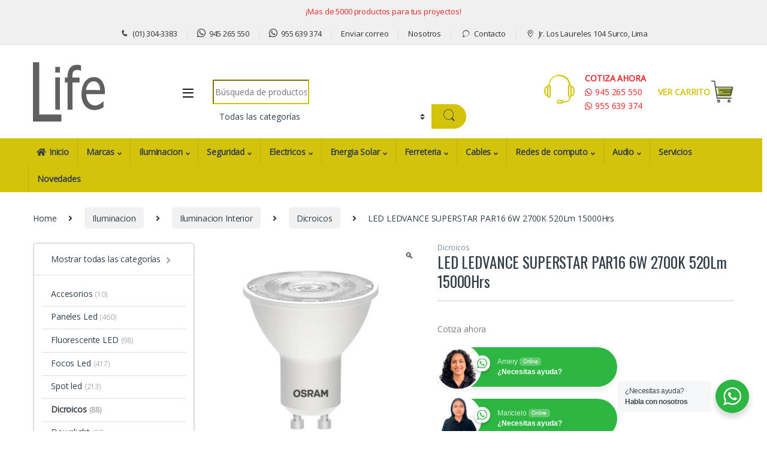

--- FILE ---
content_type: text/html; charset=UTF-8
request_url: https://lifestore.pe/producto/led-ledvance-superstar-par16-6w-2700k-520lm-15000hrs/
body_size: 36467
content:
<!DOCTYPE html>
<html lang="es">
<head>
<meta charset="UTF-8">
<meta name="viewport" content="width=device-width, initial-scale=1">
<link rel="profile" href="http://gmpg.org/xfn/11">
<link rel="pingback" href="https://lifestore.pe/xmlrpc.php">

<meta name='robots' content='index, follow, max-image-preview:large, max-snippet:-1, max-video-preview:-1' />

	<!-- This site is optimized with the Yoast SEO Premium plugin v23.4 (Yoast SEO v23.4) - https://yoast.com/wordpress/plugins/seo/ -->
	<title>LED LEDVANCE SUPERSTAR PAR16 6W 2700K 520Lm 15000Hrs - LIFE STORE</title>
	<link rel="canonical" href="https://lifestore.pe/producto/led-ledvance-superstar-par16-6w-2700k-520lm-15000hrs/" />
	<meta property="og:locale" content="es_ES" />
	<meta property="og:type" content="article" />
	<meta property="og:title" content="LED LEDVANCE SUPERSTAR PAR16 6W 2700K 520Lm 15000Hrs" />
	<meta property="og:description" content="Cotiza ahora" />
	<meta property="og:url" content="https://lifestore.pe/producto/led-ledvance-superstar-par16-6w-2700k-520lm-15000hrs/" />
	<meta property="og:site_name" content="LIFE STORE" />
	<meta property="article:publisher" content="https://www.facebook.com/lifestorep/" />
	<meta property="article:modified_time" content="2025-09-23T20:37:30+00:00" />
	<meta property="og:image" content="https://lifestore.pe/wp-content/uploads/2024/05/7016492.webp" />
	<meta property="og:image:width" content="1000" />
	<meta property="og:image:height" content="1000" />
	<meta property="og:image:type" content="image/webp" />
	<meta name="twitter:card" content="summary_large_image" />
	<meta name="twitter:label1" content="Tiempo de lectura" />
	<meta name="twitter:data1" content="1 minuto" />
	<script type="application/ld+json" class="yoast-schema-graph">{"@context":"https://schema.org","@graph":[{"@type":"WebPage","@id":"https://lifestore.pe/producto/led-ledvance-superstar-par16-6w-2700k-520lm-15000hrs/","url":"https://lifestore.pe/producto/led-ledvance-superstar-par16-6w-2700k-520lm-15000hrs/","name":"LED LEDVANCE SUPERSTAR PAR16 6W 2700K 520Lm 15000Hrs - LIFE STORE","isPartOf":{"@id":"https://lifestore.pe/#website"},"primaryImageOfPage":{"@id":"https://lifestore.pe/producto/led-ledvance-superstar-par16-6w-2700k-520lm-15000hrs/#primaryimage"},"image":{"@id":"https://lifestore.pe/producto/led-ledvance-superstar-par16-6w-2700k-520lm-15000hrs/#primaryimage"},"thumbnailUrl":"https://lifestore.pe/wp-content/uploads/2024/05/7016492.webp","datePublished":"2024-05-10T21:24:08+00:00","dateModified":"2025-09-23T20:37:30+00:00","breadcrumb":{"@id":"https://lifestore.pe/producto/led-ledvance-superstar-par16-6w-2700k-520lm-15000hrs/#breadcrumb"},"inLanguage":"es","potentialAction":[{"@type":"ReadAction","target":["https://lifestore.pe/producto/led-ledvance-superstar-par16-6w-2700k-520lm-15000hrs/"]}]},{"@type":"ImageObject","inLanguage":"es","@id":"https://lifestore.pe/producto/led-ledvance-superstar-par16-6w-2700k-520lm-15000hrs/#primaryimage","url":"https://lifestore.pe/wp-content/uploads/2024/05/7016492.webp","contentUrl":"https://lifestore.pe/wp-content/uploads/2024/05/7016492.webp","width":1000,"height":1000},{"@type":"BreadcrumbList","@id":"https://lifestore.pe/producto/led-ledvance-superstar-par16-6w-2700k-520lm-15000hrs/#breadcrumb","itemListElement":[{"@type":"ListItem","position":1,"name":"Portada","item":"https://lifestore.pe/"},{"@type":"ListItem","position":2,"name":"Productos","item":"https://lifestore.pe/productos/"},{"@type":"ListItem","position":3,"name":"LED LEDVANCE SUPERSTAR PAR16 6W 2700K 520Lm 15000Hrs"}]},{"@type":"WebSite","@id":"https://lifestore.pe/#website","url":"https://lifestore.pe/","name":"LIFE STORE","description":"Importadores y Distribuidores de equipos de seguridad, iluminacion, energia solar, electricos y redes","publisher":{"@id":"https://lifestore.pe/#organization"},"potentialAction":[{"@type":"SearchAction","target":{"@type":"EntryPoint","urlTemplate":"https://lifestore.pe/?s={search_term_string}"},"query-input":{"@type":"PropertyValueSpecification","valueRequired":true,"valueName":"search_term_string"}}],"inLanguage":"es"},{"@type":"Organization","@id":"https://lifestore.pe/#organization","name":"LIFE STORE","url":"https://lifestore.pe/","logo":{"@type":"ImageObject","inLanguage":"es","@id":"https://lifestore.pe/#/schema/logo/image/","url":"https://lifestore.pe/wp-content/uploads/2023/12/LOGO_LIFE.png","contentUrl":"https://lifestore.pe/wp-content/uploads/2023/12/LOGO_LIFE.png","width":1080,"height":1080,"caption":"LIFE STORE"},"image":{"@id":"https://lifestore.pe/#/schema/logo/image/"},"sameAs":["https://www.facebook.com/lifestorep/"]}]}</script>
	<!-- / Yoast SEO Premium plugin. -->


<link rel='dns-prefetch' href='//fonts.googleapis.com' />
<link rel='preconnect' href='https://fonts.gstatic.com' crossorigin />
<link rel="alternate" type="application/rss+xml" title="LIFE STORE &raquo; Feed" href="https://lifestore.pe/feed/" />
<link rel="alternate" type="application/rss+xml" title="LIFE STORE &raquo; Feed de los comentarios" href="https://lifestore.pe/comments/feed/" />
<link rel="alternate" title="oEmbed (JSON)" type="application/json+oembed" href="https://lifestore.pe/wp-json/oembed/1.0/embed?url=https%3A%2F%2Flifestore.pe%2Fproducto%2Fled-ledvance-superstar-par16-6w-2700k-520lm-15000hrs%2F" />
<link rel="alternate" title="oEmbed (XML)" type="text/xml+oembed" href="https://lifestore.pe/wp-json/oembed/1.0/embed?url=https%3A%2F%2Flifestore.pe%2Fproducto%2Fled-ledvance-superstar-par16-6w-2700k-520lm-15000hrs%2F&#038;format=xml" />
<style id='wp-img-auto-sizes-contain-inline-css' type='text/css'>
img:is([sizes=auto i],[sizes^="auto," i]){contain-intrinsic-size:3000px 1500px}
/*# sourceURL=wp-img-auto-sizes-contain-inline-css */
</style>
<link rel='stylesheet' id='sbi_styles-css' href='https://lifestore.pe/wp-content/plugins/instagram-feed/css/sbi-styles.min.css?ver=6.5.0' type='text/css' media='all' />
<style id='wp-emoji-styles-inline-css' type='text/css'>

	img.wp-smiley, img.emoji {
		display: inline !important;
		border: none !important;
		box-shadow: none !important;
		height: 1em !important;
		width: 1em !important;
		margin: 0 0.07em !important;
		vertical-align: -0.1em !important;
		background: none !important;
		padding: 0 !important;
	}
/*# sourceURL=wp-emoji-styles-inline-css */
</style>
<style id='wp-block-library-inline-css' type='text/css'>
:root{--wp-block-synced-color:#7a00df;--wp-block-synced-color--rgb:122,0,223;--wp-bound-block-color:var(--wp-block-synced-color);--wp-editor-canvas-background:#ddd;--wp-admin-theme-color:#007cba;--wp-admin-theme-color--rgb:0,124,186;--wp-admin-theme-color-darker-10:#006ba1;--wp-admin-theme-color-darker-10--rgb:0,107,160.5;--wp-admin-theme-color-darker-20:#005a87;--wp-admin-theme-color-darker-20--rgb:0,90,135;--wp-admin-border-width-focus:2px}@media (min-resolution:192dpi){:root{--wp-admin-border-width-focus:1.5px}}.wp-element-button{cursor:pointer}:root .has-very-light-gray-background-color{background-color:#eee}:root .has-very-dark-gray-background-color{background-color:#313131}:root .has-very-light-gray-color{color:#eee}:root .has-very-dark-gray-color{color:#313131}:root .has-vivid-green-cyan-to-vivid-cyan-blue-gradient-background{background:linear-gradient(135deg,#00d084,#0693e3)}:root .has-purple-crush-gradient-background{background:linear-gradient(135deg,#34e2e4,#4721fb 50%,#ab1dfe)}:root .has-hazy-dawn-gradient-background{background:linear-gradient(135deg,#faaca8,#dad0ec)}:root .has-subdued-olive-gradient-background{background:linear-gradient(135deg,#fafae1,#67a671)}:root .has-atomic-cream-gradient-background{background:linear-gradient(135deg,#fdd79a,#004a59)}:root .has-nightshade-gradient-background{background:linear-gradient(135deg,#330968,#31cdcf)}:root .has-midnight-gradient-background{background:linear-gradient(135deg,#020381,#2874fc)}:root{--wp--preset--font-size--normal:16px;--wp--preset--font-size--huge:42px}.has-regular-font-size{font-size:1em}.has-larger-font-size{font-size:2.625em}.has-normal-font-size{font-size:var(--wp--preset--font-size--normal)}.has-huge-font-size{font-size:var(--wp--preset--font-size--huge)}.has-text-align-center{text-align:center}.has-text-align-left{text-align:left}.has-text-align-right{text-align:right}.has-fit-text{white-space:nowrap!important}#end-resizable-editor-section{display:none}.aligncenter{clear:both}.items-justified-left{justify-content:flex-start}.items-justified-center{justify-content:center}.items-justified-right{justify-content:flex-end}.items-justified-space-between{justify-content:space-between}.screen-reader-text{border:0;clip-path:inset(50%);height:1px;margin:-1px;overflow:hidden;padding:0;position:absolute;width:1px;word-wrap:normal!important}.screen-reader-text:focus{background-color:#ddd;clip-path:none;color:#444;display:block;font-size:1em;height:auto;left:5px;line-height:normal;padding:15px 23px 14px;text-decoration:none;top:5px;width:auto;z-index:100000}html :where(.has-border-color){border-style:solid}html :where([style*=border-top-color]){border-top-style:solid}html :where([style*=border-right-color]){border-right-style:solid}html :where([style*=border-bottom-color]){border-bottom-style:solid}html :where([style*=border-left-color]){border-left-style:solid}html :where([style*=border-width]){border-style:solid}html :where([style*=border-top-width]){border-top-style:solid}html :where([style*=border-right-width]){border-right-style:solid}html :where([style*=border-bottom-width]){border-bottom-style:solid}html :where([style*=border-left-width]){border-left-style:solid}html :where(img[class*=wp-image-]){height:auto;max-width:100%}:where(figure){margin:0 0 1em}html :where(.is-position-sticky){--wp-admin--admin-bar--position-offset:var(--wp-admin--admin-bar--height,0px)}@media screen and (max-width:600px){html :where(.is-position-sticky){--wp-admin--admin-bar--position-offset:0px}}

/*# sourceURL=wp-block-library-inline-css */
</style><link rel='stylesheet' id='wc-blocks-style-css' href='https://lifestore.pe/wp-content/plugins/woocommerce/assets/client/blocks/wc-blocks.css?ver=wc-9.3.5' type='text/css' media='all' />
<style id='global-styles-inline-css' type='text/css'>
:root{--wp--preset--aspect-ratio--square: 1;--wp--preset--aspect-ratio--4-3: 4/3;--wp--preset--aspect-ratio--3-4: 3/4;--wp--preset--aspect-ratio--3-2: 3/2;--wp--preset--aspect-ratio--2-3: 2/3;--wp--preset--aspect-ratio--16-9: 16/9;--wp--preset--aspect-ratio--9-16: 9/16;--wp--preset--color--black: #000000;--wp--preset--color--cyan-bluish-gray: #abb8c3;--wp--preset--color--white: #ffffff;--wp--preset--color--pale-pink: #f78da7;--wp--preset--color--vivid-red: #cf2e2e;--wp--preset--color--luminous-vivid-orange: #ff6900;--wp--preset--color--luminous-vivid-amber: #fcb900;--wp--preset--color--light-green-cyan: #7bdcb5;--wp--preset--color--vivid-green-cyan: #00d084;--wp--preset--color--pale-cyan-blue: #8ed1fc;--wp--preset--color--vivid-cyan-blue: #0693e3;--wp--preset--color--vivid-purple: #9b51e0;--wp--preset--gradient--vivid-cyan-blue-to-vivid-purple: linear-gradient(135deg,rgb(6,147,227) 0%,rgb(155,81,224) 100%);--wp--preset--gradient--light-green-cyan-to-vivid-green-cyan: linear-gradient(135deg,rgb(122,220,180) 0%,rgb(0,208,130) 100%);--wp--preset--gradient--luminous-vivid-amber-to-luminous-vivid-orange: linear-gradient(135deg,rgb(252,185,0) 0%,rgb(255,105,0) 100%);--wp--preset--gradient--luminous-vivid-orange-to-vivid-red: linear-gradient(135deg,rgb(255,105,0) 0%,rgb(207,46,46) 100%);--wp--preset--gradient--very-light-gray-to-cyan-bluish-gray: linear-gradient(135deg,rgb(238,238,238) 0%,rgb(169,184,195) 100%);--wp--preset--gradient--cool-to-warm-spectrum: linear-gradient(135deg,rgb(74,234,220) 0%,rgb(151,120,209) 20%,rgb(207,42,186) 40%,rgb(238,44,130) 60%,rgb(251,105,98) 80%,rgb(254,248,76) 100%);--wp--preset--gradient--blush-light-purple: linear-gradient(135deg,rgb(255,206,236) 0%,rgb(152,150,240) 100%);--wp--preset--gradient--blush-bordeaux: linear-gradient(135deg,rgb(254,205,165) 0%,rgb(254,45,45) 50%,rgb(107,0,62) 100%);--wp--preset--gradient--luminous-dusk: linear-gradient(135deg,rgb(255,203,112) 0%,rgb(199,81,192) 50%,rgb(65,88,208) 100%);--wp--preset--gradient--pale-ocean: linear-gradient(135deg,rgb(255,245,203) 0%,rgb(182,227,212) 50%,rgb(51,167,181) 100%);--wp--preset--gradient--electric-grass: linear-gradient(135deg,rgb(202,248,128) 0%,rgb(113,206,126) 100%);--wp--preset--gradient--midnight: linear-gradient(135deg,rgb(2,3,129) 0%,rgb(40,116,252) 100%);--wp--preset--font-size--small: 13px;--wp--preset--font-size--medium: 20px;--wp--preset--font-size--large: 36px;--wp--preset--font-size--x-large: 42px;--wp--preset--font-family--inter: "Inter", sans-serif;--wp--preset--font-family--cardo: Cardo;--wp--preset--spacing--20: 0.44rem;--wp--preset--spacing--30: 0.67rem;--wp--preset--spacing--40: 1rem;--wp--preset--spacing--50: 1.5rem;--wp--preset--spacing--60: 2.25rem;--wp--preset--spacing--70: 3.38rem;--wp--preset--spacing--80: 5.06rem;--wp--preset--shadow--natural: 6px 6px 9px rgba(0, 0, 0, 0.2);--wp--preset--shadow--deep: 12px 12px 50px rgba(0, 0, 0, 0.4);--wp--preset--shadow--sharp: 6px 6px 0px rgba(0, 0, 0, 0.2);--wp--preset--shadow--outlined: 6px 6px 0px -3px rgb(255, 255, 255), 6px 6px rgb(0, 0, 0);--wp--preset--shadow--crisp: 6px 6px 0px rgb(0, 0, 0);}:where(.is-layout-flex){gap: 0.5em;}:where(.is-layout-grid){gap: 0.5em;}body .is-layout-flex{display: flex;}.is-layout-flex{flex-wrap: wrap;align-items: center;}.is-layout-flex > :is(*, div){margin: 0;}body .is-layout-grid{display: grid;}.is-layout-grid > :is(*, div){margin: 0;}:where(.wp-block-columns.is-layout-flex){gap: 2em;}:where(.wp-block-columns.is-layout-grid){gap: 2em;}:where(.wp-block-post-template.is-layout-flex){gap: 1.25em;}:where(.wp-block-post-template.is-layout-grid){gap: 1.25em;}.has-black-color{color: var(--wp--preset--color--black) !important;}.has-cyan-bluish-gray-color{color: var(--wp--preset--color--cyan-bluish-gray) !important;}.has-white-color{color: var(--wp--preset--color--white) !important;}.has-pale-pink-color{color: var(--wp--preset--color--pale-pink) !important;}.has-vivid-red-color{color: var(--wp--preset--color--vivid-red) !important;}.has-luminous-vivid-orange-color{color: var(--wp--preset--color--luminous-vivid-orange) !important;}.has-luminous-vivid-amber-color{color: var(--wp--preset--color--luminous-vivid-amber) !important;}.has-light-green-cyan-color{color: var(--wp--preset--color--light-green-cyan) !important;}.has-vivid-green-cyan-color{color: var(--wp--preset--color--vivid-green-cyan) !important;}.has-pale-cyan-blue-color{color: var(--wp--preset--color--pale-cyan-blue) !important;}.has-vivid-cyan-blue-color{color: var(--wp--preset--color--vivid-cyan-blue) !important;}.has-vivid-purple-color{color: var(--wp--preset--color--vivid-purple) !important;}.has-black-background-color{background-color: var(--wp--preset--color--black) !important;}.has-cyan-bluish-gray-background-color{background-color: var(--wp--preset--color--cyan-bluish-gray) !important;}.has-white-background-color{background-color: var(--wp--preset--color--white) !important;}.has-pale-pink-background-color{background-color: var(--wp--preset--color--pale-pink) !important;}.has-vivid-red-background-color{background-color: var(--wp--preset--color--vivid-red) !important;}.has-luminous-vivid-orange-background-color{background-color: var(--wp--preset--color--luminous-vivid-orange) !important;}.has-luminous-vivid-amber-background-color{background-color: var(--wp--preset--color--luminous-vivid-amber) !important;}.has-light-green-cyan-background-color{background-color: var(--wp--preset--color--light-green-cyan) !important;}.has-vivid-green-cyan-background-color{background-color: var(--wp--preset--color--vivid-green-cyan) !important;}.has-pale-cyan-blue-background-color{background-color: var(--wp--preset--color--pale-cyan-blue) !important;}.has-vivid-cyan-blue-background-color{background-color: var(--wp--preset--color--vivid-cyan-blue) !important;}.has-vivid-purple-background-color{background-color: var(--wp--preset--color--vivid-purple) !important;}.has-black-border-color{border-color: var(--wp--preset--color--black) !important;}.has-cyan-bluish-gray-border-color{border-color: var(--wp--preset--color--cyan-bluish-gray) !important;}.has-white-border-color{border-color: var(--wp--preset--color--white) !important;}.has-pale-pink-border-color{border-color: var(--wp--preset--color--pale-pink) !important;}.has-vivid-red-border-color{border-color: var(--wp--preset--color--vivid-red) !important;}.has-luminous-vivid-orange-border-color{border-color: var(--wp--preset--color--luminous-vivid-orange) !important;}.has-luminous-vivid-amber-border-color{border-color: var(--wp--preset--color--luminous-vivid-amber) !important;}.has-light-green-cyan-border-color{border-color: var(--wp--preset--color--light-green-cyan) !important;}.has-vivid-green-cyan-border-color{border-color: var(--wp--preset--color--vivid-green-cyan) !important;}.has-pale-cyan-blue-border-color{border-color: var(--wp--preset--color--pale-cyan-blue) !important;}.has-vivid-cyan-blue-border-color{border-color: var(--wp--preset--color--vivid-cyan-blue) !important;}.has-vivid-purple-border-color{border-color: var(--wp--preset--color--vivid-purple) !important;}.has-vivid-cyan-blue-to-vivid-purple-gradient-background{background: var(--wp--preset--gradient--vivid-cyan-blue-to-vivid-purple) !important;}.has-light-green-cyan-to-vivid-green-cyan-gradient-background{background: var(--wp--preset--gradient--light-green-cyan-to-vivid-green-cyan) !important;}.has-luminous-vivid-amber-to-luminous-vivid-orange-gradient-background{background: var(--wp--preset--gradient--luminous-vivid-amber-to-luminous-vivid-orange) !important;}.has-luminous-vivid-orange-to-vivid-red-gradient-background{background: var(--wp--preset--gradient--luminous-vivid-orange-to-vivid-red) !important;}.has-very-light-gray-to-cyan-bluish-gray-gradient-background{background: var(--wp--preset--gradient--very-light-gray-to-cyan-bluish-gray) !important;}.has-cool-to-warm-spectrum-gradient-background{background: var(--wp--preset--gradient--cool-to-warm-spectrum) !important;}.has-blush-light-purple-gradient-background{background: var(--wp--preset--gradient--blush-light-purple) !important;}.has-blush-bordeaux-gradient-background{background: var(--wp--preset--gradient--blush-bordeaux) !important;}.has-luminous-dusk-gradient-background{background: var(--wp--preset--gradient--luminous-dusk) !important;}.has-pale-ocean-gradient-background{background: var(--wp--preset--gradient--pale-ocean) !important;}.has-electric-grass-gradient-background{background: var(--wp--preset--gradient--electric-grass) !important;}.has-midnight-gradient-background{background: var(--wp--preset--gradient--midnight) !important;}.has-small-font-size{font-size: var(--wp--preset--font-size--small) !important;}.has-medium-font-size{font-size: var(--wp--preset--font-size--medium) !important;}.has-large-font-size{font-size: var(--wp--preset--font-size--large) !important;}.has-x-large-font-size{font-size: var(--wp--preset--font-size--x-large) !important;}
/*# sourceURL=global-styles-inline-css */
</style>

<style id='classic-theme-styles-inline-css' type='text/css'>
/*! This file is auto-generated */
.wp-block-button__link{color:#fff;background-color:#32373c;border-radius:9999px;box-shadow:none;text-decoration:none;padding:calc(.667em + 2px) calc(1.333em + 2px);font-size:1.125em}.wp-block-file__button{background:#32373c;color:#fff;text-decoration:none}
/*# sourceURL=/wp-includes/css/classic-themes.min.css */
</style>
<link rel='stylesheet' id='wp-components-css' href='https://lifestore.pe/wp-includes/css/dist/components/style.min.css?ver=6.9' type='text/css' media='all' />
<link rel='stylesheet' id='wp-preferences-css' href='https://lifestore.pe/wp-includes/css/dist/preferences/style.min.css?ver=6.9' type='text/css' media='all' />
<link rel='stylesheet' id='wp-block-editor-css' href='https://lifestore.pe/wp-includes/css/dist/block-editor/style.min.css?ver=6.9' type='text/css' media='all' />
<link rel='stylesheet' id='wp-reusable-blocks-css' href='https://lifestore.pe/wp-includes/css/dist/reusable-blocks/style.min.css?ver=6.9' type='text/css' media='all' />
<link rel='stylesheet' id='wp-patterns-css' href='https://lifestore.pe/wp-includes/css/dist/patterns/style.min.css?ver=6.9' type='text/css' media='all' />
<link rel='stylesheet' id='wp-editor-css' href='https://lifestore.pe/wp-includes/css/dist/editor/style.min.css?ver=6.9' type='text/css' media='all' />
<link rel='stylesheet' id='embedpress_pro-cgb-style-css-css' href='https://lifestore.pe/wp-content/plugins/embedpress-pro/Gutenberg/dist/blocks.style.build.css' type='text/css' media='all' />
<link rel='stylesheet' id='nta-css-popup-css' href='https://lifestore.pe/wp-content/plugins/whatsapp-for-wordpress/assets/dist/css/style.css?ver=6.9' type='text/css' media='all' />
<link rel='stylesheet' id='ctf_styles-css' href='https://lifestore.pe/wp-content/plugins/custom-twitter-feeds/css/ctf-styles.min.css?ver=2.2.2' type='text/css' media='all' />
<link rel='stylesheet' id='mas-wc-brands-style-css' href='https://lifestore.pe/wp-content/plugins/mas-woocommerce-brands/assets/css/style.css?ver=1.0.9' type='text/css' media='all' />
<link rel='stylesheet' id='click-order-chat-css' href='https://lifestore.pe/wp-content/plugins/wayra-click-to-order-or-chat/public/css/click-order-chat-public.css?ver=1.0.8' type='text/css' media='all' />
<link rel='stylesheet' id='photoswipe-css' href='https://lifestore.pe/wp-content/plugins/woocommerce/assets/css/photoswipe/photoswipe.min.css?ver=9.3.5' type='text/css' media='all' />
<link rel='stylesheet' id='photoswipe-default-skin-css' href='https://lifestore.pe/wp-content/plugins/woocommerce/assets/css/photoswipe/default-skin/default-skin.min.css?ver=9.3.5' type='text/css' media='all' />
<style id='woocommerce-inline-inline-css' type='text/css'>
.woocommerce form .form-row .required { visibility: visible; }
/*# sourceURL=woocommerce-inline-inline-css */
</style>
<link rel='stylesheet' id='cff-css' href='https://lifestore.pe/wp-content/plugins/custom-facebook-feed-pro/assets/css/cff-style.min.css?ver=4.6.5' type='text/css' media='all' />
<link rel='stylesheet' id='ywraq_prettyPhoto_css-css' href='//lifestore.pe/wp-content/plugins/woocommerce/assets/css/prettyPhoto.css?ver=6.9' type='text/css' media='all' />
<link rel='stylesheet' id='yith_ywraq_frontend-css' href='https://lifestore.pe/wp-content/plugins/yith-woocommerce-request-a-quote-premium/assets/css/frontend.css?ver=6.9' type='text/css' media='all' />
<style id='yith_ywraq_frontend-inline-css' type='text/css'>

.woocommerce .add-request-quote-button.button{
    background-color: #d01619;
    color: #f9f9f9;
}
.woocommerce .add-request-quote-button.button:hover{
    background-color: #d01619;
    color: #f7f6f6;
}
.woocommerce a.add-request-quote-button{
    color: #f9f9f9;
}

.woocommerce a.add-request-quote-button:hover{
    color: #f7f6f6;
}

/*# sourceURL=yith_ywraq_frontend-inline-css */
</style>
<link rel='stylesheet' id='font-electro-css' href='https://lifestore.pe/wp-content/themes/electro/assets/css/font-electro.css?ver=3.3.13' type='text/css' media='all' />
<link rel='stylesheet' id='fontawesome-css' href='https://lifestore.pe/wp-content/themes/electro/assets/vendor/fontawesome/css/all.min.css?ver=3.3.13' type='text/css' media='all' />
<link rel='stylesheet' id='animate-css-css' href='https://lifestore.pe/wp-content/themes/electro/assets/vendor/animate.css/animate.min.css?ver=3.3.13' type='text/css' media='all' />
<link rel='stylesheet' id='electro-style-css' href='https://lifestore.pe/wp-content/themes/electro/style.min.css?ver=3.3.13' type='text/css' media='all' />
<link rel='stylesheet' id='electro-child-style-css' href='https://lifestore.pe/wp-content/themes/electro-child/style.css?ver=3.3.13' type='text/css' media='all' />
<link rel='stylesheet' id='dashicons-css' href='https://lifestore.pe/wp-includes/css/dashicons.min.css?ver=6.9' type='text/css' media='all' />
<link rel="preload" as="style" href="https://fonts.googleapis.com/css?family=Oswald:400%7COpen%20Sans&#038;subset=latin&#038;display=swap&#038;ver=1714852660" /><link rel="stylesheet" href="https://fonts.googleapis.com/css?family=Oswald:400%7COpen%20Sans&#038;subset=latin&#038;display=swap&#038;ver=1714852660" media="print" onload="this.media='all'"><noscript><link rel="stylesheet" href="https://fonts.googleapis.com/css?family=Oswald:400%7COpen%20Sans&#038;subset=latin&#038;display=swap&#038;ver=1714852660" /></noscript><script type="text/javascript" src="https://lifestore.pe/wp-includes/js/jquery/jquery.min.js?ver=3.7.1" id="jquery-core-js"></script>
<script type="text/javascript" src="https://lifestore.pe/wp-includes/js/jquery/jquery-migrate.min.js?ver=3.4.1" id="jquery-migrate-js"></script>
<script type="text/javascript" src="https://lifestore.pe/wp-content/plugins/woocommerce/assets/js/jquery-blockui/jquery.blockUI.min.js?ver=2.7.0-wc.9.3.5" id="jquery-blockui-js" data-wp-strategy="defer"></script>
<script type="text/javascript" id="wc-add-to-cart-js-extra">
/* <![CDATA[ */
var wc_add_to_cart_params = {"ajax_url":"/wp-admin/admin-ajax.php","wc_ajax_url":"/?wc-ajax=%%endpoint%%","i18n_view_cart":"View cart","cart_url":"https://lifestore.pe/carrito/","is_cart":"","cart_redirect_after_add":"no"};
//# sourceURL=wc-add-to-cart-js-extra
/* ]]> */
</script>
<script type="text/javascript" src="https://lifestore.pe/wp-content/plugins/woocommerce/assets/js/frontend/add-to-cart.min.js?ver=9.3.5" id="wc-add-to-cart-js" data-wp-strategy="defer"></script>
<script type="text/javascript" src="https://lifestore.pe/wp-content/plugins/woocommerce/assets/js/zoom/jquery.zoom.min.js?ver=1.7.21-wc.9.3.5" id="zoom-js" defer="defer" data-wp-strategy="defer"></script>
<script type="text/javascript" src="https://lifestore.pe/wp-content/plugins/woocommerce/assets/js/photoswipe/photoswipe.min.js?ver=4.1.1-wc.9.3.5" id="photoswipe-js" defer="defer" data-wp-strategy="defer"></script>
<script type="text/javascript" src="https://lifestore.pe/wp-content/plugins/woocommerce/assets/js/photoswipe/photoswipe-ui-default.min.js?ver=4.1.1-wc.9.3.5" id="photoswipe-ui-default-js" defer="defer" data-wp-strategy="defer"></script>
<script type="text/javascript" id="wc-single-product-js-extra">
/* <![CDATA[ */
var wc_single_product_params = {"i18n_required_rating_text":"Please select a rating","review_rating_required":"yes","flexslider":{"rtl":false,"animation":"slide","smoothHeight":true,"directionNav":false,"controlNav":"thumbnails","slideshow":false,"animationSpeed":500,"animationLoop":false,"allowOneSlide":false},"zoom_enabled":"1","zoom_options":[],"photoswipe_enabled":"1","photoswipe_options":{"shareEl":false,"closeOnScroll":false,"history":false,"hideAnimationDuration":0,"showAnimationDuration":0},"flexslider_enabled":"1"};
//# sourceURL=wc-single-product-js-extra
/* ]]> */
</script>
<script type="text/javascript" src="https://lifestore.pe/wp-content/plugins/woocommerce/assets/js/frontend/single-product.min.js?ver=9.3.5" id="wc-single-product-js" defer="defer" data-wp-strategy="defer"></script>
<script type="text/javascript" src="https://lifestore.pe/wp-content/plugins/woocommerce/assets/js/js-cookie/js.cookie.min.js?ver=2.1.4-wc.9.3.5" id="js-cookie-js" defer="defer" data-wp-strategy="defer"></script>
<script type="text/javascript" id="woocommerce-js-extra">
/* <![CDATA[ */
var woocommerce_params = {"ajax_url":"/wp-admin/admin-ajax.php","wc_ajax_url":"/?wc-ajax=%%endpoint%%"};
//# sourceURL=woocommerce-js-extra
/* ]]> */
</script>
<script type="text/javascript" src="https://lifestore.pe/wp-content/plugins/woocommerce/assets/js/frontend/woocommerce.min.js?ver=9.3.5" id="woocommerce-js" defer="defer" data-wp-strategy="defer"></script>
<script type="text/javascript" src="https://lifestore.pe/wp-content/plugins/js_composer/assets/js/vendors/woocommerce-add-to-cart.js?ver=7.2" id="vc_woocommerce-add-to-cart-js-js"></script>
<script type="text/javascript" id="wc-cart-fragments-js-extra">
/* <![CDATA[ */
var wc_cart_fragments_params = {"ajax_url":"/wp-admin/admin-ajax.php","wc_ajax_url":"/?wc-ajax=%%endpoint%%","cart_hash_key":"wc_cart_hash_7861b1a8e30b13c14e1109cc0c1b9aeb","fragment_name":"wc_fragments_7861b1a8e30b13c14e1109cc0c1b9aeb","request_timeout":"5000"};
//# sourceURL=wc-cart-fragments-js-extra
/* ]]> */
</script>
<script type="text/javascript" src="https://lifestore.pe/wp-content/plugins/woocommerce/assets/js/frontend/cart-fragments.min.js?ver=9.3.5" id="wc-cart-fragments-js" defer="defer" data-wp-strategy="defer"></script>
<script></script><link rel="https://api.w.org/" href="https://lifestore.pe/wp-json/" /><link rel="alternate" title="JSON" type="application/json" href="https://lifestore.pe/wp-json/wp/v2/product/11693" /><link rel="EditURI" type="application/rsd+xml" title="RSD" href="https://lifestore.pe/xmlrpc.php?rsd" />
<meta name="generator" content="WordPress 6.9" />
<meta name="generator" content="WooCommerce 9.3.5" />
<link rel='shortlink' href='https://lifestore.pe/?p=11693' />
<meta name="generator" content="Redux 4.4.18" /><!-- Custom Facebook Feed JS vars -->
<script type="text/javascript">
var cffsiteurl = "https://lifestore.pe/wp-content/plugins";
var cffajaxurl = "https://lifestore.pe/wp-admin/admin-ajax.php";


var cfflinkhashtags = "false";
</script>
	<noscript><style>.woocommerce-product-gallery{ opacity: 1 !important; }</style></noscript>
	<meta name="generator" content="Powered by WPBakery Page Builder - drag and drop page builder for WordPress."/>
<meta name="generator" content="Powered by Slider Revolution 6.6.18 - responsive, Mobile-Friendly Slider Plugin for WordPress with comfortable drag and drop interface." />
<style class='wp-fonts-local' type='text/css'>
@font-face{font-family:Inter;font-style:normal;font-weight:300 900;font-display:fallback;src:url('https://lifestore.pe/wp-content/plugins/woocommerce/assets/fonts/Inter-VariableFont_slnt,wght.woff2') format('woff2');font-stretch:normal;}
@font-face{font-family:Cardo;font-style:normal;font-weight:400;font-display:fallback;src:url('https://lifestore.pe/wp-content/plugins/woocommerce/assets/fonts/cardo_normal_400.woff2') format('woff2');}
</style>
<link rel="icon" href="https://lifestore.pe/wp-content/uploads/2023/12/favicon-life-opalux.png" sizes="32x32" />
<link rel="icon" href="https://lifestore.pe/wp-content/uploads/2023/12/favicon-life-opalux.png" sizes="192x192" />
<link rel="apple-touch-icon" href="https://lifestore.pe/wp-content/uploads/2023/12/favicon-life-opalux.png" />
<meta name="msapplication-TileImage" content="https://lifestore.pe/wp-content/uploads/2023/12/favicon-life-opalux.png" />
<script>function setREVStartSize(e){
			//window.requestAnimationFrame(function() {
				window.RSIW = window.RSIW===undefined ? window.innerWidth : window.RSIW;
				window.RSIH = window.RSIH===undefined ? window.innerHeight : window.RSIH;
				try {
					var pw = document.getElementById(e.c).parentNode.offsetWidth,
						newh;
					pw = pw===0 || isNaN(pw) || (e.l=="fullwidth" || e.layout=="fullwidth") ? window.RSIW : pw;
					e.tabw = e.tabw===undefined ? 0 : parseInt(e.tabw);
					e.thumbw = e.thumbw===undefined ? 0 : parseInt(e.thumbw);
					e.tabh = e.tabh===undefined ? 0 : parseInt(e.tabh);
					e.thumbh = e.thumbh===undefined ? 0 : parseInt(e.thumbh);
					e.tabhide = e.tabhide===undefined ? 0 : parseInt(e.tabhide);
					e.thumbhide = e.thumbhide===undefined ? 0 : parseInt(e.thumbhide);
					e.mh = e.mh===undefined || e.mh=="" || e.mh==="auto" ? 0 : parseInt(e.mh,0);
					if(e.layout==="fullscreen" || e.l==="fullscreen")
						newh = Math.max(e.mh,window.RSIH);
					else{
						e.gw = Array.isArray(e.gw) ? e.gw : [e.gw];
						for (var i in e.rl) if (e.gw[i]===undefined || e.gw[i]===0) e.gw[i] = e.gw[i-1];
						e.gh = e.el===undefined || e.el==="" || (Array.isArray(e.el) && e.el.length==0)? e.gh : e.el;
						e.gh = Array.isArray(e.gh) ? e.gh : [e.gh];
						for (var i in e.rl) if (e.gh[i]===undefined || e.gh[i]===0) e.gh[i] = e.gh[i-1];
											
						var nl = new Array(e.rl.length),
							ix = 0,
							sl;
						e.tabw = e.tabhide>=pw ? 0 : e.tabw;
						e.thumbw = e.thumbhide>=pw ? 0 : e.thumbw;
						e.tabh = e.tabhide>=pw ? 0 : e.tabh;
						e.thumbh = e.thumbhide>=pw ? 0 : e.thumbh;
						for (var i in e.rl) nl[i] = e.rl[i]<window.RSIW ? 0 : e.rl[i];
						sl = nl[0];
						for (var i in nl) if (sl>nl[i] && nl[i]>0) { sl = nl[i]; ix=i;}
						var m = pw>(e.gw[ix]+e.tabw+e.thumbw) ? 1 : (pw-(e.tabw+e.thumbw)) / (e.gw[ix]);
						newh =  (e.gh[ix] * m) + (e.tabh + e.thumbh);
					}
					var el = document.getElementById(e.c);
					if (el!==null && el) el.style.height = newh+"px";
					el = document.getElementById(e.c+"_wrapper");
					if (el!==null && el) {
						el.style.height = newh+"px";
						el.style.display = "block";
					}
				} catch(e){
					console.log("Failure at Presize of Slider:" + e)
				}
			//});
		  };</script>
<style type="text/css">
        .footer-call-us .call-us-icon i,
        .header-support-info .support-icon i,
        .header-support-inner .support-icon,
        .widget_electro_products_filter .widget_layered_nav li > a:hover::before,
        .widget_electro_products_filter .widget_layered_nav li > a:focus::before,
        .widget_electro_products_filter .widget_product_categories li > a:hover::before,
        .widget_electro_products_filter .widget_product_categories li > a:focus::before,
        .widget_electro_products_filter .widget_layered_nav li.chosen > a::before,
        .widget_electro_products_filter .widget_product_categories li.current-cat > a::before,
        .features-list .media-left i,
        .secondary-nav>.dropdown.open >a::before,
        .secondary-nav>.dropdown.show >a::before,
        p.stars a,
        .top-bar.top-bar-v1 #menu-top-bar-left.nav-inline .menu-item > a i,
        .handheld-footer .handheld-footer-bar .footer-call-us .call-us-text span,
        .footer-v2 .handheld-footer .handheld-footer-bar .footer-call-us .call-us-text span,
        .top-bar .menu-item.customer-support i,
        .header-v13 .primary-nav-menu .nav-inline>.menu-item>a:hover,
        .header-v13 .primary-nav-menu .nav-inline>.dropdown:hover > a,
        .header-v13 .off-canvas-navigation-wrapper .navbar-toggler:hover,
        .header-v13 .off-canvas-navigation-wrapper button:hover,
        .header-v13 .off-canvas-navigation-wrapper.toggled .navbar-toggler:hover,
        .header-v13 .off-canvas-navigation-wrapper.toggled button:hover {
            color: #d3c30b;
        }

        .header-logo svg ellipse,
        .footer-logo svg ellipse{
            fill:#d3c30b;
        }

        .primary-nav .nav-inline > .menu-item .dropdown-menu,
        .primary-nav-menu .nav-inline > .menu-item .dropdown-menu,
        .navbar-primary .navbar-nav > .menu-item .dropdown-menu,
        .vertical-menu .menu-item-has-children > .dropdown-menu,
        .departments-menu .menu-item-has-children:hover > .dropdown-menu,
        .top-bar .nav-inline > .menu-item .dropdown-menu,
        .secondary-nav>.dropdown .dropdown-menu,
        .header-v6 .vertical-menu .list-group-item > .dropdown-menu,
        .best-selling-menu .nav-item>ul>li.electro-more-menu-item .dropdown-menu,
        .home-v5-slider .tp-tab.selected .tp-tab-title:before,
        .home-v5-slider .tp-tab.selected .tp-tab-title:after,
        .header-v5 .electro-navigation .departments-menu-v2>.dropdown>.dropdown-menu,
        .product-categories-list-with-header.v2 header .caption .section-title:after,
        .primary-nav-menu .nav-inline >.menu-item .dropdown-menu,
        .dropdown-menu-mini-cart,
        .dropdown-menu-user-account,
        .electro-navbar-primary .nav>.menu-item.menu-item-has-children .dropdown-menu,
        .header-v6 .header-logo-area .departments-menu-v2 .departments-menu-v2-title+.dropdown-menu,
        .departments-menu-v2 .departments-menu-v2-title+.dropdown-menu li.menu-item-has-children .dropdown-menu,
        .secondary-nav-v6 .secondary-nav-v6-inner .sub-menu,
        .secondary-nav-v6 .widget_nav_menu .sub-menu {
            border-top-color: #d3c30b;
        }

        .columns-6-1 > ul.products > li.product .thumbnails > a:hover,
        .primary-nav .nav-inline .yamm-fw.open > a::before,
        .columns-6-1>ul.products.product-main-6-1 .electro-wc-product-gallery__wrapper .electro-wc-product-gallery__image.flex-active-slide img,
        .single-product .electro-wc-product-gallery .electro-wc-product-gallery__wrapper .electro-wc-product-gallery__image.flex-active-slide img,
        .products-6-1-with-categories-inner .product-main-6-1 .images .thumbnails a:hover,
        .home-v5-slider .tp-tab.selected .tp-tab-title:after,
        .electro-navbar .departments-menu-v2 .departments-menu-v2-title+.dropdown-menu li.menu-item-has-children>.dropdown-menu,
        .product-main-6-1 .thumbnails>a:focus, .product-main-6-1 .thumbnails>a:hover,
        .product-main-6-1 .thumbnails>a:focus, .product-main-6-1 .thumbnails>a:focus,
        .product-main-6-1 .thumbnails>a:focus>img, .product-main-6-1 .thumbnails>a:hover>img,
        .product-main-6-1 .thumbnails>a:focus>img, .product-main-6-1 .thumbnails>a:focus>img {
            border-bottom-color: #d3c30b;
        }

        .navbar-primary,
        .footer-newsletter,
        .button:hover::before,
        li.product:hover .button::before,
        li.product:hover .added_to_cart::before,
        .owl-item .product:hover .button::before,
        .owl-item .product:hover .added_to_cart::before,
        .widget_price_filter .ui-slider .ui-slider-handle,
        .woocommerce-pagination ul.page-numbers > li a.current,
        .woocommerce-pagination ul.page-numbers > li span.current,
        .pagination ul.page-numbers > li a.current,
        .pagination ul.page-numbers > li span.current,
        .owl-dots .owl-dot.active,
        .products-carousel-tabs .nav-link.active::before,
        .deal-progress .progress-bar,
        .products-2-1-2 .nav-link.active::before,
        .products-4-1-4 .nav-link.active::before,
        .da .da-action > a::after,
        .header-v1 .navbar-search .input-group .btn,
        .header-v3 .navbar-search .input-group .btn,
        .header-v6 .navbar-search .input-group .btn,
        .header-v8 .navbar-search .input-group .btn,
        .header-v9 .navbar-search .input-group .btn,
        .header-v10 .navbar-search .input-group .btn,
        .header-v11 .navbar-search .input-group-btn .btn,
        .header-v12 .navbar-search .input-group .btn,
        .vertical-menu > li:first-child,
        .widget.widget_tag_cloud .tagcloud a:hover,
        .widget.widget_tag_cloud .tagcloud a:focus,
        .navbar-mini-cart .cart-items-count,
        .navbar-compare .count,
        .navbar-wishlist .count,
        .wc-tabs > li.active a::before,
        .ec-tabs > li.active a::before,
        .woocommerce-info,
        .woocommerce-noreviews,
        p.no-comments,
        .products-2-1-2 .nav-link:hover::before,
        .products-4-1-4 .nav-link:hover::before,
        .single_add_to_cart_button,
        .section-onsale-product-carousel .onsale-product-carousel .onsale-product .onsale-product-content .deal-cart-button .button,
        .section-onsale-product-carousel .onsale-product-carousel .onsale-product .onsale-product-content .deal-cart-button .added_to_cart,
        .wpb-accordion .vc_tta.vc_general .vc_tta-panel.vc_active .vc_tta-panel-heading .vc_tta-panel-title > a i,
        ul.products > li.product.list-view:not(.list-view-small) .button:hover,
        ul.products > li.product.list-view:not(.list-view-small) .button:focus,
        ul.products > li.product.list-view:not(.list-view-small) .button:active,
        ul.products > li.product.list-view.list-view-small .button:hover::after,
        ul.products > li.product.list-view.list-view-small .button:focus::after,
        ul.products > li.product.list-view.list-view-small .button:active::after,
        .widget_electro_products_carousel_widget .section-products-carousel .owl-nav .owl-prev:hover,
        .widget_electro_products_carousel_widget .section-products-carousel .owl-nav .owl-next:hover,
        .full-color-background .header-v3,
        .full-color-background .header-v4,
        .full-color-background .top-bar,
        .top-bar-v3,
        .pace .pace-progress,
        .electro-handheld-footer-bar ul li a .count,
        .handheld-navigation-wrapper .stuck .navbar-toggler,
        .handheld-navigation-wrapper .stuck button,
        .handheld-navigation-wrapper.toggled .stuck .navbar-toggler,
        .handheld-navigation-wrapper.toggled .stuck button,
        .da .da-action>a::after,
        .demo_store,
        .header-v5 .header-top,
        .handheld-header-v2,
        .handheld-header-v2.stuck,
        #payment .place-order button[type=submit],
        .single-product .product-images-wrapper .woocommerce-product-gallery.electro-carousel-loaded .flex-control-nav li a.flex-active,
        .single-product .product-images-wrapper .electro-wc-product-gallery .flex-control-nav li a.flex-active,
        .single-product .product-images-wrapper .flex-control-nav li a.flex-active,
        .section-onsale-product .savings,
        .section-onsale-product-carousel .savings,
        .columns-6-1>ul.products.product-main-6-1>li.product .electro-wc-product-gallery .flex-control-nav li a.flex-active,
        .products-carousel-tabs-v5 header ul.nav-inline .nav-link.active,
        .products-carousel-tabs-with-deal header ul.nav-inline .nav-link.active,
        section .deals-carousel-inner-block .onsale-product .onsale-product-content .deal-cart-button .added_to_cart,
        section .deals-carousel-inner-block .onsale-product .onsale-product-content .deal-cart-button .button,
        .header-icon-counter,
        .electro-navbar,
        .departments-menu-v2-title,
        section .deals-carousel-inner-block .onsale-product .onsale-product-content .deal-cart-button .added_to_cart,
        section .deals-carousel-inner-block .onsale-product .onsale-product-content .deal-cart-button .button,
        .deal-products-with-featured header,
        .deal-products-with-featured ul.products > li.product.product-featured .savings,
        .mobile-header-v2,
        .mobile-header-v2.stuck,
        .product-categories-list-with-header.v2 header .caption .section-title,
        .product-categories-list-with-header.v2 header .caption .section-title,
        .home-mobile-v2-features-block,
        .show-nav .nav .nav-item.active .nav-link,
        .header-v5,
        .header-v5 .stuck,
        .electro-navbar-primary,
        .navbar-search-input-group .navbar-search-button,
        .da-block .da-action::after,
        .products-6-1 header.show-nav ul.nav .nav-item.active .nav-link,
        ul.products[data-view=list-view].columns-1>li.product .product-loop-footer .button,
        ul.products[data-view=list-view].columns-2>li.product .product-loop-footer .button,
        ul.products[data-view=list-view].columns-3>li.product .product-loop-footer .button,
        ul.products[data-view=list-view].columns-4>li.product .product-loop-footer .button,
        ul.products[data-view=list-view].columns-5>li.product .product-loop-footer .button,
        ul.products[data-view=list-view].columns-6>li.product .product-loop-footer .button,
        ul.products[data-view=list-view].columns-7>li.product .product-loop-footer .button,
        ul.products[data-view=list-view].columns-8>li.product .product-loop-footer .button,
        ul.products[data-view=list-view]>li.product .product-item__footer .add-to-cart-wrap a,
        .products.show-btn>li.product .added_to_cart,
        .products.show-btn>li.product .button,
        .yith-wcqv-button,
        .header-v7 .masthead,
        .header-v10 .secondary-nav-menu,
        section.category-icons-carousel-v2,
        .category-icons-carousel .category a:hover .category-icon,
        .products-carousel-banner-vertical-tabs .banners-tabs>.nav a.active,
        .products-carousel-with-timer .deal-countdown-timer,
        .section-onsale-product-carousel-v9 .onsale-product .deal-countdown-timer,
        .dokan-elector-style-active.store-v1 .profile-frame + .dokan-store-tabs > ul li.active a:after,
        .dokan-elector-style-active.store-v5 .profile-frame + .dokan-store-tabs > ul li.active a:after,
        .aws-container .aws-search-form .aws-search-clear,
        div.wpforms-container-full .wpforms-form input[type=submit],
        div.wpforms-container-full .wpforms-form button[type=submit],
        div.wpforms-container-full .wpforms-form .wpforms-page-button,
        .electro-dark .full-color-background .masthead .navbar-search .input-group .btn,
        .electro-dark .electro-navbar-primary .nav>.menu-item:hover>a,
        .electro-dark .masthead .navbar-search .input-group .btn {
            background-color: #d3c30b;
        }

        .electro-navbar .departments-menu-v2 .departments-menu-v2-title+.dropdown-menu li.menu-item-has-children>.dropdown-menu,
        .products-carousel-banner-vertical-tabs .banners-tabs>.nav a.active::before {
            border-right-color: #d3c30b;
        }

        .hero-action-btn:hover {
            background-color: #c2b30a !important;
        }

        .hero-action-btn,
        #scrollUp,
        .custom .tp-bullet.selected,
        .home-v1-slider .btn-primary,
        .home-v2-slider .btn-primary,
        .home-v3-slider .btn-primary,
        .electro-dark .show-nav .nav .active .nav-link,
        .electro-dark .full-color-background .masthead .header-icon-counter,
        .electro-dark .full-color-background .masthead .navbar-search .input-group .btn,
        .electro-dark .electro-navbar-primary .nav>.menu-item:hover>a,
        .electro-dark .masthead .navbar-search .input-group .btn,
        .home-v13-hero-search .woocommerce-product-search button {
            background-color: #d3c30b !important;
        }

        .departments-menu .departments-menu-dropdown,
        .departments-menu .menu-item-has-children > .dropdown-menu,
        .widget_price_filter .ui-slider .ui-slider-handle:last-child,
        section header h1::after,
        section header .h1::after,
        .products-carousel-tabs .nav-link.active::after,
        section.section-product-cards-carousel header ul.nav .active .nav-link,
        section.section-onsale-product,
        section.section-onsale-product-carousel .onsale-product-carousel,
        .products-2-1-2 .nav-link.active::after,
        .products-4-1-4 .nav-link.active::after,
        .products-6-1 header ul.nav .active .nav-link,
        .header-v1 .navbar-search .input-group .form-control,
        .header-v1 .navbar-search .input-group .input-group-addon,
        .header-v1 .navbar-search .input-group .btn,
        .header-v3 .navbar-search .input-group .form-control,
        .header-v3 .navbar-search .input-group .input-group-addon,
        .header-v3 .navbar-search .input-group .btn,
        .header-v6 .navbar-search .input-group .form-control,
        .header-v6 .navbar-search .input-group .input-group-addon,
        .header-v6 .navbar-search .input-group .btn,
        .header-v8 .navbar-search .input-group .form-control,
        .header-v8 .navbar-search .input-group .input-group-addon,
        .header-v8 .navbar-search .input-group .btn,
        .header-v9 .navbar-search .input-group .form-control,
        .header-v9 .navbar-search .input-group .input-group-addon,
        .header-v9 .navbar-search .input-group .btn,
        .header-v10 .navbar-search .input-group .form-control,
        .header-v10 .navbar-search .input-group .input-group-addon,
        .header-v10 .navbar-search .input-group .btn,
        .header-v12 .navbar-search .input-group .form-control,
        .header-v12 .navbar-search .input-group .input-group-addon,
        .header-v12 .navbar-search .input-group .btn,
        .widget.widget_tag_cloud .tagcloud a:hover,
        .widget.widget_tag_cloud .tagcloud a:focus,
        .navbar-primary .navbar-mini-cart .dropdown-menu-mini-cart,
        .woocommerce-checkout h3::after,
        #customer_login h2::after,
        .customer-login-form h2::after,
        .navbar-primary .navbar-mini-cart .dropdown-menu-mini-cart,
        .woocommerce-edit-address form h3::after,
        .edit-account legend::after,
        .woocommerce-account h2::after,
        .address header.title h3::after,
        .addresses header.title h3::after,
        .woocommerce-order-received h2::after,
        .track-order h2::after,
        .wc-tabs > li.active a::after,
        .ec-tabs > li.active a::after,
        .comments-title::after,
        .comment-reply-title::after,
        .pings-title::after,
        #reviews #comments > h2::after,
        .single-product .woocommerce-tabs ~ div.products > h2::after,
        .single-product .electro-tabs ~ div.products > h2::after,
        .single-product .related>h2::after,
        .single-product .up-sells>h2::after,
        .cart-collaterals h2:not(.woocommerce-loop-product__title)::after,
        .footer-widgets .widget-title:after,
        .sidebar .widget-title::after,
        .sidebar-blog .widget-title::after,
        .contact-page-title::after,
        #reviews:not(.electro-advanced-reviews) #comments > h2::after,
        .cpf-type-range .tm-range-picker .noUi-origin .noUi-handle,
        .widget_electro_products_carousel_widget .section-products-carousel .owl-nav .owl-prev:hover,
        .widget_electro_products_carousel_widget .section-products-carousel .owl-nav .owl-next:hover,
        .wpb-accordion .vc_tta.vc_general .vc_tta-panel.vc_active .vc_tta-panel-heading .vc_tta-panel-title > a i,
        .single-product .woocommerce-tabs+section.products>h2::after,
        #payment .place-order button[type=submit],
        .single-product .electro-tabs+section.products>h2::after,
        .deal-products-carousel .deal-products-carousel-inner .deal-products-timer header .section-title:after,
        .deal-products-carousel .deal-products-carousel-inner .deal-countdown > span,
        .deals-carousel-inner-block .onsale-product .onsale-product-content .deal-countdown > span,
        .home-v5-slider .section-onsale-product-v2 .onsale-product .onsale-product-content .deal-countdown > span,
        .products-with-category-image header ul.nav-inline .active .nav-link,
        .products-6-1-with-categories header ul.nav-inline .active .nav-link,
        .products-carousel-tabs-v5 header ul.nav-inline .nav-link:hover,
        .products-carousel-tabs-with-deal header ul.nav-inline .nav-link:hover,
        section.products-carousel-v5 header .nav-inline .active .nav-link,
        .mobile-header-v1 .site-search .widget.widget_product_search form,
        .mobile-header-v1 .site-search .widget.widget_search form,
        .show-nav .nav .nav-item.active .nav-link,
        .departments-menu-v2 .departments-menu-v2-title+.dropdown-menu,
        .navbar-search-input-group .search-field,
        .navbar-search-input-group .custom-select,
        .products-6-1 header.show-nav ul.nav .nav-item.active .nav-link,
        .header-v1 .aws-container .aws-search-field,
        .header-v3 .aws-container .aws-search-field,
        .header-v6 .aws-container .aws-search-field,
        .header-v8 .aws-container .aws-search-field,
        div.wpforms-container-full .wpforms-form input[type=submit],
        div.wpforms-container-full .wpforms-form button[type=submit],
        div.wpforms-container-full .wpforms-form .wpforms-page-button,
        .electro-dark .electro-navbar .navbar-search .input-group .btn,
        .electro-dark .masthead .navbar-search .input-group .btn,
        .home-v13-vertical-menu .vertical-menu-title .title::after {
            border-color: #d3c30b;
        }

        @media (min-width: 1480px) {
            .onsale-product-carousel .onsale-product__inner {
        		border-color: #d3c30b;
        	}
        }

        .widget_price_filter .price_slider_amount .button,
        .dropdown-menu-mini-cart .wc-forward.checkout,
        table.cart .actions .checkout-button,
        .cart-collaterals .cart_totals .wc-proceed-to-checkout a,
        .customer-login-form .button,
        .btn-primary,
        input[type="submit"],
        input.dokan-btn-theme[type="submit"],
        a.dokan-btn-theme, .dokan-btn-theme,
        .sign-in-button,
        .products-carousel-banner-vertical-tabs .banners-tabs .tab-content-inner>a,
        .dokan-store-support-and-follow-wrap .dokan-btn {
          color: #333e48;
          background-color: #d3c30b;
          border-color: #d3c30b;
        }

        .widget_price_filter .price_slider_amount .button:hover,
        .dropdown-menu-mini-cart .wc-forward.checkout:hover,
        table.cart .actions .checkout-button:hover,
        .customer-login-form .button:hover,
        .btn-primary:hover,
        input[type="submit"]:hover,
        input.dokan-btn-theme[type="submit"]:hover,
        a.dokan-btn-theme:hover, .dokan-btn-theme:hover,
        .sign-in-button:hover,
        .products-carousel-banner-vertical-tabs .banners-tabs .tab-content-inner>a:hover,
        .dokan-store-support-and-follow-wrap .dokan-btn:hover {
          color: #fff;
          background-color: #000000;
          border-color: #000000;
        }

        .widget_price_filter .price_slider_amount .button:focus, .widget_price_filter .price_slider_amount .button.focus,
        .dropdown-menu-mini-cart .wc-forward.checkout:focus,
        .dropdown-menu-mini-cart .wc-forward.checkout.focus,
        table.cart .actions .checkout-button:focus,
        table.cart .actions .checkout-button.focus,
        .customer-login-form .button:focus,
        .customer-login-form .button.focus,
        .btn-primary:focus,
        .btn-primary.focus,
        input[type="submit"]:focus,
        input[type="submit"].focus,
        input.dokan-btn-theme[type="submit"]:focus,
        input.dokan-btn-theme[type="submit"].focus,
        a.dokan-btn-theme:focus,
        a.dokan-btn-theme.focus, .dokan-btn-theme:focus, .dokan-btn-theme.focus,
        .sign-in-button:focus,
        .products-carousel-banner-vertical-tabs .banners-tabs .tab-content-inner>a:focus,
        .dokan-store-support-and-follow-wrap .dokan-btn:focus {
          color: #fff;
          background-color: #000000;
          border-color: #000000;
        }

        .widget_price_filter .price_slider_amount .button:active, .widget_price_filter .price_slider_amount .button.active, .open > .widget_price_filter .price_slider_amount .button.dropdown-toggle,
        .dropdown-menu-mini-cart .wc-forward.checkout:active,
        .dropdown-menu-mini-cart .wc-forward.checkout.active, .open >
        .dropdown-menu-mini-cart .wc-forward.checkout.dropdown-toggle,
        table.cart .actions .checkout-button:active,
        table.cart .actions .checkout-button.active, .open >
        table.cart .actions .checkout-button.dropdown-toggle,
        .customer-login-form .button:active,
        .customer-login-form .button.active, .open >
        .customer-login-form .button.dropdown-toggle,
        .btn-primary:active,
        .btn-primary.active, .open >
        .btn-primary.dropdown-toggle,
        input[type="submit"]:active,
        input[type="submit"].active, .open >
        input[type="submit"].dropdown-toggle,
        input.dokan-btn-theme[type="submit"]:active,
        input.dokan-btn-theme[type="submit"].active, .open >
        input.dokan-btn-theme[type="submit"].dropdown-toggle,
        a.dokan-btn-theme:active,
        a.dokan-btn-theme.active, .open >
        a.dokan-btn-theme.dropdown-toggle, .dokan-btn-theme:active, .dokan-btn-theme.active, .open > .dokan-btn-theme.dropdown-toggle {
          color: #333e48;
          background-color: #000000;
          border-color: #000000;
          background-image: none;
        }

        .widget_price_filter .price_slider_amount .button:active:hover, .widget_price_filter .price_slider_amount .button:active:focus, .widget_price_filter .price_slider_amount .button:active.focus, .widget_price_filter .price_slider_amount .button.active:hover, .widget_price_filter .price_slider_amount .button.active:focus, .widget_price_filter .price_slider_amount .button.active.focus, .open > .widget_price_filter .price_slider_amount .button.dropdown-toggle:hover, .open > .widget_price_filter .price_slider_amount .button.dropdown-toggle:focus, .open > .widget_price_filter .price_slider_amount .button.dropdown-toggle.focus,
        .dropdown-menu-mini-cart .wc-forward.checkout:active:hover,
        .dropdown-menu-mini-cart .wc-forward.checkout:active:focus,
        .dropdown-menu-mini-cart .wc-forward.checkout:active.focus,
        .dropdown-menu-mini-cart .wc-forward.checkout.active:hover,
        .dropdown-menu-mini-cart .wc-forward.checkout.active:focus,
        .dropdown-menu-mini-cart .wc-forward.checkout.active.focus, .open >
        .dropdown-menu-mini-cart .wc-forward.checkout.dropdown-toggle:hover, .open >
        .dropdown-menu-mini-cart .wc-forward.checkout.dropdown-toggle:focus, .open >
        .dropdown-menu-mini-cart .wc-forward.checkout.dropdown-toggle.focus,
        table.cart .actions .checkout-button:active:hover,
        table.cart .actions .checkout-button:active:focus,
        table.cart .actions .checkout-button:active.focus,
        table.cart .actions .checkout-button.active:hover,
        table.cart .actions .checkout-button.active:focus,
        table.cart .actions .checkout-button.active.focus, .open >
        table.cart .actions .checkout-button.dropdown-toggle:hover, .open >
        table.cart .actions .checkout-button.dropdown-toggle:focus, .open >
        table.cart .actions .checkout-button.dropdown-toggle.focus,
        .customer-login-form .button:active:hover,
        .customer-login-form .button:active:focus,
        .customer-login-form .button:active.focus,
        .customer-login-form .button.active:hover,
        .customer-login-form .button.active:focus,
        .customer-login-form .button.active.focus, .open >
        .customer-login-form .button.dropdown-toggle:hover, .open >
        .customer-login-form .button.dropdown-toggle:focus, .open >
        .customer-login-form .button.dropdown-toggle.focus,
        .btn-primary:active:hover,
        .btn-primary:active:focus,
        .btn-primary:active.focus,
        .btn-primary.active:hover,
        .btn-primary.active:focus,
        .btn-primary.active.focus, .open >
        .btn-primary.dropdown-toggle:hover, .open >
        .btn-primary.dropdown-toggle:focus, .open >
        .btn-primary.dropdown-toggle.focus,
        input[type="submit"]:active:hover,
        input[type="submit"]:active:focus,
        input[type="submit"]:active.focus,
        input[type="submit"].active:hover,
        input[type="submit"].active:focus,
        input[type="submit"].active.focus, .open >
        input[type="submit"].dropdown-toggle:hover, .open >
        input[type="submit"].dropdown-toggle:focus, .open >
        input[type="submit"].dropdown-toggle.focus,
        input.dokan-btn-theme[type="submit"]:active:hover,
        input.dokan-btn-theme[type="submit"]:active:focus,
        input.dokan-btn-theme[type="submit"]:active.focus,
        input.dokan-btn-theme[type="submit"].active:hover,
        input.dokan-btn-theme[type="submit"].active:focus,
        input.dokan-btn-theme[type="submit"].active.focus, .open >
        input.dokan-btn-theme[type="submit"].dropdown-toggle:hover, .open >
        input.dokan-btn-theme[type="submit"].dropdown-toggle:focus, .open >
        input.dokan-btn-theme[type="submit"].dropdown-toggle.focus,
        a.dokan-btn-theme:active:hover,
        a.dokan-btn-theme:active:focus,
        a.dokan-btn-theme:active.focus,
        a.dokan-btn-theme.active:hover,
        a.dokan-btn-theme.active:focus,
        a.dokan-btn-theme.active.focus, .open >
        a.dokan-btn-theme.dropdown-toggle:hover, .open >
        a.dokan-btn-theme.dropdown-toggle:focus, .open >
        a.dokan-btn-theme.dropdown-toggle.focus, .dokan-btn-theme:active:hover, .dokan-btn-theme:active:focus, .dokan-btn-theme:active.focus, .dokan-btn-theme.active:hover, .dokan-btn-theme.active:focus, .dokan-btn-theme.active.focus, .open > .dokan-btn-theme.dropdown-toggle:hover, .open > .dokan-btn-theme.dropdown-toggle:focus, .open > .dokan-btn-theme.dropdown-toggle.focus {
          color: #333e48;
          background-color: #8b8107;
          border-color: #6a6206;
        }

        .widget_price_filter .price_slider_amount .button.disabled:focus, .widget_price_filter .price_slider_amount .button.disabled.focus, .widget_price_filter .price_slider_amount .button:disabled:focus, .widget_price_filter .price_slider_amount .button:disabled.focus,
        .dropdown-menu-mini-cart .wc-forward.checkout.disabled:focus,
        .dropdown-menu-mini-cart .wc-forward.checkout.disabled.focus,
        .dropdown-menu-mini-cart .wc-forward.checkout:disabled:focus,
        .dropdown-menu-mini-cart .wc-forward.checkout:disabled.focus,
        table.cart .actions .checkout-button.disabled:focus,
        table.cart .actions .checkout-button.disabled.focus,
        table.cart .actions .checkout-button:disabled:focus,
        table.cart .actions .checkout-button:disabled.focus,
        .customer-login-form .button.disabled:focus,
        .customer-login-form .button.disabled.focus,
        .customer-login-form .button:disabled:focus,
        .customer-login-form .button:disabled.focus,
        .btn-primary.disabled:focus,
        .btn-primary.disabled.focus,
        .btn-primary:disabled:focus,
        .btn-primary:disabled.focus,
        input[type="submit"].disabled:focus,
        input[type="submit"].disabled.focus,
        input[type="submit"]:disabled:focus,
        input[type="submit"]:disabled.focus,
        input.dokan-btn-theme[type="submit"].disabled:focus,
        input.dokan-btn-theme[type="submit"].disabled.focus,
        input.dokan-btn-theme[type="submit"]:disabled:focus,
        input.dokan-btn-theme[type="submit"]:disabled.focus,
        a.dokan-btn-theme.disabled:focus,
        a.dokan-btn-theme.disabled.focus,
        a.dokan-btn-theme:disabled:focus,
        a.dokan-btn-theme:disabled.focus, .dokan-btn-theme.disabled:focus, .dokan-btn-theme.disabled.focus, .dokan-btn-theme:disabled:focus, .dokan-btn-theme:disabled.focus {
          background-color: #d3c30b;
          border-color: #d3c30b;
        }

        .widget_price_filter .price_slider_amount .button.disabled:hover, .widget_price_filter .price_slider_amount .button:disabled:hover,
        .dropdown-menu-mini-cart .wc-forward.checkout.disabled:hover,
        .dropdown-menu-mini-cart .wc-forward.checkout:disabled:hover,
        table.cart .actions .checkout-button.disabled:hover,
        table.cart .actions .checkout-button:disabled:hover,
        .customer-login-form .button.disabled:hover,
        .customer-login-form .button:disabled:hover,
        .btn-primary.disabled:hover,
        .btn-primary:disabled:hover,
        input[type="submit"].disabled:hover,
        input[type="submit"]:disabled:hover,
        input.dokan-btn-theme[type="submit"].disabled:hover,
        input.dokan-btn-theme[type="submit"]:disabled:hover,
        a.dokan-btn-theme.disabled:hover,
        a.dokan-btn-theme:disabled:hover, .dokan-btn-theme.disabled:hover, .dokan-btn-theme:disabled:hover {
          background-color: #d3c30b;
          border-color: #d3c30b;
        }

        .navbar-primary .navbar-nav > .menu-item > a:hover,
        .navbar-primary .navbar-nav > .menu-item > a:focus,
        .electro-navbar-primary .nav>.menu-item>a:focus,
        .electro-navbar-primary .nav>.menu-item>a:hover  {
            background-color: #c2b30a;
        }

        .navbar-primary .navbar-nav > .menu-item > a {
            border-color: #c2b30a;
        }

        .full-color-background .navbar-primary,
        .header-v4 .electro-navbar-primary,
        .header-v4 .electro-navbar-primary {
            border-top-color: #c2b30a;
        }

        .full-color-background .top-bar .nav-inline .menu-item+.menu-item:before {
            color: #c2b30a;
        }

        .electro-navbar-primary .nav>.menu-item+.menu-item>a,
        .home-mobile-v2-features-block .features-list .feature+.feature .media {
            border-left-color: #c2b30a;
        }

        .header-v5 .vertical-menu .list-group-item>.dropdown-menu {
            border-top-color: #d3c30b;
        }

        .single-product div.thumbnails-all .synced a,
        .woocommerce-product-gallery .flex-control-thumbs li img.flex-active,
        .columns-6-1>ul.products.product-main-6-1 .flex-control-thumbs li img.flex-active,
        .products-2-1-2 .nav-link:hover::after,
        .products-4-1-4 .nav-link:hover::after,
        .section-onsale-product-carousel .onsale-product-carousel .onsale-product .onsale-product-thumbnails .images .thumbnails a.current,
        .dokan-elector-style-active.store-v1 .profile-frame + .dokan-store-tabs > ul li.active a,
        .dokan-elector-style-active.store-v5 .profile-frame + .dokan-store-tabs > ul li.active a {
            border-bottom-color: #d3c30b;
        }

        .home-v1-slider .btn-primary:hover,
        .home-v2-slider .btn-primary:hover,
        .home-v3-slider .btn-primary:hover {
            background-color: #c2b30a !important;
        }


        /*........Dokan.......*/

        .dokan-dashboard .dokan-dash-sidebar ul.dokan-dashboard-menu li.active,
        .dokan-dashboard .dokan-dash-sidebar ul.dokan-dashboard-menu li:hover,
        .dokan-dashboard .dokan-dash-sidebar ul.dokan-dashboard-menu li:focus,
        .dokan-dashboard .dokan-dash-sidebar ul.dokan-dashboard-menu li.dokan-common-links a:hover,
        .dokan-dashboard .dokan-dash-sidebar ul.dokan-dashboard-menu li.dokan-common-links a:focus,
        .dokan-dashboard .dokan-dash-sidebar ul.dokan-dashboard-menu li.dokan-common-links a.active,
        .dokan-store .pagination-wrap ul.pagination > li a.current,
        .dokan-store .pagination-wrap ul.pagination > li span.current,
        .dokan-dashboard .pagination-wrap ul.pagination > li a.current,
        .dokan-dashboard .pagination-wrap ul.pagination > li span.current,
        .dokan-pagination-container ul.dokan-pagination > li.active > a,
        .dokan-coupon-content .code:hover,
        .dokan-report-wrap ul.dokan_tabs > li.active a::before,
        .dokan-dashboard-header h1.entry-title span.dokan-right a.dokan-btn.dokan-btn-sm {
            background-color: #d3c30b;
        }

        .dokan-widget-area .widget .widget-title:after,
        .dokan-report-wrap ul.dokan_tabs > li.active a::after,
        .dokan-dashboard-header h1.entry-title span.dokan-right a.dokan-btn.dokan-btn-sm,
        .dokan-store-sidebar .widget-store-owner .widget-title:after {
            border-color: #d3c30b;
        }

        .electro-tabs #tab-seller.electro-tab .tab-content ul.list-unstyled li.seller-name span.details a,
        .dokan-dashboard-header h1.entry-title small a,
        .dokan-orders-content .dokan-orders-area .general-details ul.customer-details li a{
            color: #d3c30b;
        }

        .dokan-dashboard-header h1.entry-title small a:hover,
        .dokan-dashboard-header h1.entry-title small a:focus {
            color: #c2b30a;
        }

        .dokan-store-support-and-follow-wrap .dokan-btn {
            color: #333e48!important;
            background-color: #d3c30b!important;
        }

        .dokan-store-support-and-follow-wrap .dokan-btn:hover {
            color: #2f3942!important;
            background-color: #c2b30a!important;
        }

        .header-v1 .navbar-search .input-group .btn,
        .header-v1 .navbar-search .input-group .hero-action-btn,
        .header-v3 .navbar-search .input-group .btn,
        .header-v3 .navbar-search .input-group .hero-action-btn,
        .header-v6 .navbar-search .input-group .btn,
        .header-v8 .navbar-search .input-group .btn,
        .header-v9 .navbar-search .input-group .btn,
        .header-v10 .navbar-search .input-group .btn,
        .header-v12 .navbar-search .input-group .btn,
        .navbar-mini-cart .cart-items-count,
        .navbar-compare .count,
        .navbar-wishlist .count,
        .navbar-primary a[data-bs-toggle=dropdown]::after,
        .navbar-primary .navbar-nav .nav-link,
        .vertical-menu>li.list-group-item>a,
        .vertical-menu>li.list-group-item>span,
        .vertical-menu>li.list-group-item.dropdown>a[data-bs-toggle=dropdown-hover],
        .vertical-menu>li.list-group-item.dropdown>a[data-bs-toggle=dropdown],
        .departments-menu>.nav-item .nav-link,
        .customer-login-form .button,
        .dropdown-menu-mini-cart .wc-forward.checkout,
        .widget_price_filter .price_slider_amount .button,
        input[type=submit],
        table.cart .actions .checkout-button,
        .pagination ul.page-numbers>li a.current,
        .pagination ul.page-numbers>li span.current,
        .woocommerce-pagination ul.page-numbers>li a.current,
        .woocommerce-pagination ul.page-numbers>li span.current,
        .footer-newsletter .newsletter-title::before,
        .footer-newsletter .newsletter-marketing-text,
        .footer-newsletter .newsletter-title,
        .top-bar-v3 .nav-inline .menu-item>a,
        .top-bar-v3 .menu-item.customer-support.menu-item>a i,
        .top-bar-v3 .additional-links-label,
        .full-color-background .top-bar .nav-inline .menu-item>a,
        .full-color-background .top-bar .nav-inline .menu-item+.menu-item:before,
        .full-color-background .header-v1 .navbar-nav .nav-link,
        .full-color-background .header-v3 .navbar-nav .nav-link,
        .full-color-background .navbar-primary .navbar-nav>.menu-item>a,
        .full-color-background .navbar-primary .navbar-nav>.menu-item>a:focus,
        .full-color-background .navbar-primary .navbar-nav>.menu-item>a:hover,
        .woocommerce-info,
        .woocommerce-noreviews,
        p.no-comments,
        .woocommerce-info a,
        .woocommerce-info button,
        .woocommerce-noreviews a,
        .woocommerce-noreviews button,
        p.no-comments a,
        p.no-comments button,
        .navbar-primary .navbar-nav > .menu-item >a,
        .navbar-primary .navbar-nav > .menu-item >a:hover,
        .navbar-primary .navbar-nav > .menu-item >a:focus,
        .demo_store,
        .header-v5 .masthead .header-icon>a,
        .header-v4 .masthead .header-icon>a,
        .departments-menu-v2-title,
        .departments-menu-v2-title:focus,
        .departments-menu-v2-title:hover,
        .electro-navbar .header-icon>a,
        .section-onsale-product .savings,
        .section-onsale-product-carousel .savings,
        .electro-navbar-primary .nav>.menu-item>a,
        .header-icon .header-icon-counter,
        .header-v6 .navbar-search .input-group .btn,
        .products-carousel-tabs-v5 header .nav-link.active,
        #payment .place-order .button,
        .deal-products-with-featured header h2,
        .deal-products-with-featured ul.products>li.product.product-featured .savings,
        .deal-products-with-featured header h2:after,
        .deal-products-with-featured header .deal-countdown-timer,
        .deal-products-with-featured header .deal-countdown-timer:before,
        .product-categories-list-with-header.v2 header .caption .section-title,
        .home-mobile-v2-features-block .features-list .media-left i,
        .home-mobile-v2-features-block .features-list .feature,
        .handheld-header-v2 .handheld-header-links .columns-3 a,
        .handheld-header-v2 .off-canvas-navigation-wrapper .navbar-toggler,
        .handheld-header-v2 .off-canvas-navigation-wrapper button,
        .handheld-header-v2 .off-canvas-navigation-wrapper.toggled .navbar-toggler,
        .handheld-header-v2 .off-canvas-navigation-wrapper.toggled button,
        .mobile-header-v2 .handheld-header-links .columns-3 a,
        .mobile-header-v2 .off-canvas-navigation-wrapper .navbar-toggler,
        .mobile-header-v2 .off-canvas-navigation-wrapper button,
        .mobile-header-v2 .off-canvas-navigation-wrapper.toggled .navbar-toggler,
        .mobile-header-v2 .off-canvas-navigation-wrapper.toggled button,
        .mobile-handheld-department ul.nav li a,
        .header-v5 .handheld-header-v2 .handheld-header-links .cart .count,
        .yith-wcqv-button,
        .home-vertical-nav.departments-menu-v2 .vertical-menu-title a,
        .products-carousel-with-timer .deal-countdown-timer,
        .demo_store a,
        div.wpforms-container-full .wpforms-form input[type=submit],
        div.wpforms-container-full .wpforms-form button[type=submit],
        div.wpforms-container-full .wpforms-form .wpforms-page-button,
        .aws-search-form:not(.aws-form-active):not(.aws-processing) .aws-search-clear::after {
            color: #333e48;
        }

        .woocommerce-info a:focus,
        .woocommerce-info a:hover,
        .woocommerce-info button:focus,
        .woocommerce-info button:hover,
        .woocommerce-noreviews a:focus,
        .woocommerce-noreviews a:hover,
        .woocommerce-noreviews button:focus,
        .woocommerce-noreviews button:hover,
        p.no-comments a:focus,
        p.no-comments a:hover,
        p.no-comments button:focus,
        p.no-comments button:hover,
        .vertical-menu>li.list-group-item.dropdown>a[data-bs-toggle=dropdown-hover]:hover,
        .vertical-menu>li.list-group-item.dropdown>a[data-bs-toggle=dropdown]:hover,
        .vertical-menu>li.list-group-item.dropdown>a[data-bs-toggle=dropdown-hover]:focus,
        .vertical-menu>li.list-group-item.dropdown>a[data-bs-toggle=dropdown]:focus {
            color: #313c45;
        }

        .full-color-background .header-logo path {
            fill:#333e48;
        }

        .home-v1-slider .btn-primary,
        .home-v2-slider .btn-primary,
        .home-v3-slider .btn-primary,
        .home-v1-slider .btn-primary:hover,
        .home-v2-slider .btn-primary:hover,
        .home-v3-slider .btn-primary:hover,
        .handheld-navigation-wrapper .stuck .navbar-toggler,
        .handheld-navigation-wrapper .stuck button,
        .handheld-navigation-wrapper.toggled .stuck .navbar-toggler,
        .handheld-navigation-wrapper.toggled .stuck button,
        .header-v5 .masthead .header-icon>a:hover,
        .header-v5 .masthead .header-icon>a:focus,
        .header-v5 .masthead .header-logo-area .navbar-toggler,
        .header-v4 .off-canvas-navigation-wrapper .navbar-toggler,
        .header-v4 .off-canvas-navigation-wrapper button,
        .header-v4 .off-canvas-navigation-wrapper.toggled .navbar-toggler,
        .header-v4 .off-canvas-navigation-wrapper.toggled button,
        .products-carousel-tabs-v5 header .nav-link.active,
        .products-carousel-tabs-with-deal header .nav-link.active {
            color: #333e48 !important;
        }

        @media (max-width: 575.98px) {
          .electro-wc-product-gallery .electro-wc-product-gallery__image.flex-active-slide a {
                background-color: #d3c30b !important;
            }
        }

        @media (max-width: 767px) {
            .show-nav .nav .nav-item.active .nav-link {
                color: #333e48;
            }
        }</style>			<style type="text/css">

				h1, .h1,
				h2, .h2,
				h3, .h3,
				h4, .h4,
				h5, .h5,
				h6, .h6{
					font-family: Oswald !important;
					font-weight: 400 !important;
				}

				body {
					font-family: Open Sans !important;
				}

			</style>
			<noscript><style> .wpb_animate_when_almost_visible { opacity: 1; }</style></noscript><link rel='stylesheet' id='js_composer_front-css' href='https://lifestore.pe/wp-content/plugins/js_composer/assets/css/js_composer.min.css?ver=7.2' type='text/css' media='all' />
<link rel='stylesheet' id='rs-plugin-settings-css' href='https://lifestore.pe/wp-content/plugins/revslider/public/assets/css/rs6.css?ver=6.6.18' type='text/css' media='all' />
<style id='rs-plugin-settings-inline-css' type='text/css'>
#rs-demo-id {}
/*# sourceURL=rs-plugin-settings-inline-css */
</style>
</head>

<body class="wp-singular product-template-default single single-product postid-11693 wp-theme-electro wp-child-theme-electro-child theme-electro woocommerce woocommerce-page woocommerce-no-js left-sidebar normal wpb-js-composer js-comp-ver-7.2 vc_responsive">
	<div class="off-canvas-wrapper w-100 position-relative">
<div id="page" class="hfeed site">
			<a class="skip-link screen-reader-text visually-hidden" href="#site-navigation">Skip to navigation</a>
		<a class="skip-link screen-reader-text visually-hidden" href="#content">Skip to content</a>
		
			
		<div class="top-bar">
			<div class="container clearfix">
			<ul id="menu-header-superior-izquierda" class="nav nav-inline float-start electro-animate-dropdown flip"><li id="menu-item-2448" class="menu-item menu-item-type-custom menu-item-object-custom menu-item-2448"><a title="¡Mas de 5000 productos para tus proyectos!">¡Mas de 5000 productos para tus proyectos!</a></li>
</ul><ul id="menu-headersuperior-derecha" class="nav nav-inline float-end electro-animate-dropdown flip"><li id="menu-item-2508" class="menu-item menu-item-type-custom menu-item-object-custom menu-item-2508"><a title="(01) 304-3383" href="tel:+5113043383"><i class="ec ec-phone"></i>(01) 304-3383</a></li>
<li id="menu-item-2509" class="menu-item menu-item-type-custom menu-item-object-custom menu-item-2509"><a title="945 265 550" target="_blank" href="https://api.whatsapp.com/send?phone=51945265550&#038;text=Hola%20Sandra"><i class="fab fa-whatsapp"></i>945 265 550</a></li>
<li id="menu-item-2510" class="menu-item menu-item-type-custom menu-item-object-custom menu-item-2510"><a title="955 639 374" target="_blank" href="https://api.whatsapp.com/send?phone=51955639374&#038;text=Hola%Mara"><i class="fab fa-whatsapp"></i>955 639 374</a></li>
<li id="menu-item-2511" class="menu-item menu-item-type-custom menu-item-object-custom menu-item-2511"><a title="Enviar correo" href="mailto:informes@lifestore.pe">Enviar correo</a></li>
<li id="menu-item-2455" class="menu-item menu-item-type-post_type menu-item-object-page menu-item-2455"><a title="Nosotros" href="https://lifestore.pe/nosotros/">Nosotros</a></li>
<li id="menu-item-2454" class="menu-item menu-item-type-post_type menu-item-object-page menu-item-2454"><a title="Contacto" href="https://lifestore.pe/contacto/"><i class="ec ec-comment"></i>Contacto</a></li>
<li id="menu-item-2456" class="menu-item menu-item-type-custom menu-item-object-custom menu-item-2456"><a title="Jr. Los Laureles 104 Surco, Lima" target="_blank" href="https://api.whatsapp.com/send?phone=51955639374&#038;text=Hola%20Desire"><i class="ec ec-map-pointer"></i>Jr. Los Laureles 104 Surco, Lima</a></li>
</ul>			</div>
		</div><!-- /.top-bar -->

			
	
	<header id="masthead" class="site-header header-v3 stick-this">
		<div class="container hidden-lg-down d-none d-xl-block">
					<div class="masthead row align-items-center">
				<div class="header-logo-area d-flex justify-content-between align-items-center">
					<div class="header-site-branding">
				<a href="https://lifestore.pe/" class="header-logo-link">
					<img src="https://lifestore.pe/wp-content/uploads/2023/12/logo-life.png" alt="LIFE STORE" class="img-header-logo" width="120" height="100" />
				</a>
			</div>
					<div class="off-canvas-navigation-wrapper ">
			<div class="off-canvas-navbar-toggle-buttons clearfix">
				<button class="navbar-toggler navbar-toggle-hamburger " type="button">
					<i class="ec ec-menu"></i>
				</button>
				<button class="navbar-toggler navbar-toggle-close " type="button">
					<i class="ec ec-close-remove"></i>
				</button>
			</div>

			<div class="off-canvas-navigation
							 light" id="default-oc-header">
				<ul id="menu-categorias-opalux-vertical" class="nav nav-inline yamm"><li id="menu-item-3481" class="menu-item menu-item-type-post_type menu-item-object-page menu-item-home menu-item-3481"><a title="Inicio" href="https://lifestore.pe/"><i class="fa fa-home"></i>Inicio</a></li>
<li id="menu-item-10479" class="menu-item menu-item-type-post_type menu-item-object-page menu-item-10479"><a title="&lt;p style=&quot;color:#FF0000&quot;;&gt;¡Novedades!&lt;/p&gt;" href="https://lifestore.pe/novedades/"><p style="color:#FF0000";>¡Novedades!</p></a></li>
<li id="menu-item-5035" class="menu-item menu-item-type-post_type menu-item-object-page menu-item-5035"><a title="Marcas" href="https://lifestore.pe/marcas/">Marcas</a></li>
<li id="menu-item-2446" class="menu-item menu-item-type-taxonomy menu-item-object-product_cat current-product-ancestor menu-item-2446"><a title="Iluminacion" href="https://lifestore.pe/c/iluminacion/">Iluminacion</a></li>
<li id="menu-item-2447" class="menu-item menu-item-type-taxonomy menu-item-object-product_cat menu-item-2447"><a title="Seguridad" href="https://lifestore.pe/c/seguridad-camaras-alarmas/">Seguridad</a></li>
<li id="menu-item-2443" class="menu-item menu-item-type-taxonomy menu-item-object-product_cat menu-item-2443"><a title="Electricos" href="https://lifestore.pe/c/articulos-electricos/">Electricos</a></li>
<li id="menu-item-2444" class="menu-item menu-item-type-taxonomy menu-item-object-product_cat menu-item-2444"><a title="Energia Solar" href="https://lifestore.pe/c/paneles-solares-energia-solar/">Energia Solar</a></li>
<li id="menu-item-2445" class="menu-item menu-item-type-taxonomy menu-item-object-product_cat menu-item-2445"><a title="Ferreteria" href="https://lifestore.pe/c/productos-de-ferreteria/">Ferreteria</a></li>
<li id="menu-item-5030" class="menu-item menu-item-type-taxonomy menu-item-object-product_cat menu-item-5030"><a title="Cables" href="https://lifestore.pe/c/cables/">Cables</a></li>
<li id="menu-item-5031" class="menu-item menu-item-type-taxonomy menu-item-object-product_cat menu-item-5031"><a title="Redes de computo" href="https://lifestore.pe/c/redes-de-computo/">Redes de computo</a></li>
<li id="menu-item-5028" class="menu-item menu-item-type-taxonomy menu-item-object-product_cat menu-item-5028"><a title="Audio" href="https://lifestore.pe/c/audio/">Audio</a></li>
<li id="menu-item-10482" class="menu-item menu-item-type-taxonomy menu-item-object-product_cat menu-item-10482"><a title="Servicios" href="https://lifestore.pe/c/servicios/">Servicios</a></li>
</ul>			</div>
		</div>
				</div>
		
<form class="navbar-search col" method="get" action="https://lifestore.pe/" autocomplete="off">
	<label class="sr-only screen-reader-text visually-hidden" for="search">Search for:</label>
	<div class="input-group">
		<div class="input-search-field">
			<input type="text" id="search" class="form-control search-field product-search-field" dir="ltr" value="" name="s" placeholder="Búsqueda de productos" autocomplete="off" />
		</div>
				<div class="input-group-addon search-categories d-flex">
			<select  name='product_cat' id='electro_header_search_categories_dropdown' class='postform resizeselect'>
	<option value='0' selected='selected'>Todas las categorías</option>
	<option class="level-0" value="iluminacion">Iluminacion</option>
	<option class="level-1" value="iluminacion-exterior">&nbsp;&nbsp;&nbsp;Iluminacion Exterior</option>
	<option class="level-2" value="alumbrado-publico">&nbsp;&nbsp;&nbsp;&nbsp;&nbsp;&nbsp;Alumbrado Publico</option>
	<option class="level-2" value="apliques">&nbsp;&nbsp;&nbsp;&nbsp;&nbsp;&nbsp;Apliques</option>
	<option class="level-2" value="guirnalda">&nbsp;&nbsp;&nbsp;&nbsp;&nbsp;&nbsp;Guirnaldas</option>
	<option class="level-2" value="luminaria-hermetica">&nbsp;&nbsp;&nbsp;&nbsp;&nbsp;&nbsp;Luminaria Hermetica</option>
	<option class="level-2" value="luces-para-piscina">&nbsp;&nbsp;&nbsp;&nbsp;&nbsp;&nbsp;Luces para Piscina</option>
	<option class="level-2" value="reflectores-led">&nbsp;&nbsp;&nbsp;&nbsp;&nbsp;&nbsp;Reflectores Led</option>
	<option class="level-2" value="luz-guia">&nbsp;&nbsp;&nbsp;&nbsp;&nbsp;&nbsp;Luz Guia</option>
	<option class="level-2" value="high-bay">&nbsp;&nbsp;&nbsp;&nbsp;&nbsp;&nbsp;High Bay</option>
	<option class="level-2" value="luminarias-para-parques">&nbsp;&nbsp;&nbsp;&nbsp;&nbsp;&nbsp;Luminarias para parques</option>
	<option class="level-2" value="bolardos">&nbsp;&nbsp;&nbsp;&nbsp;&nbsp;&nbsp;Bolardos</option>
	<option class="level-2" value="wallpack">&nbsp;&nbsp;&nbsp;&nbsp;&nbsp;&nbsp;Wallpack</option>
	<option class="level-2" value="estacas">&nbsp;&nbsp;&nbsp;&nbsp;&nbsp;&nbsp;Estacas</option>
	<option class="level-2" value="farolas-led">&nbsp;&nbsp;&nbsp;&nbsp;&nbsp;&nbsp;Farolas Led</option>
	<option class="level-2" value="luminarias-canopy">&nbsp;&nbsp;&nbsp;&nbsp;&nbsp;&nbsp;Luminarias Canopy</option>
	<option class="level-1" value="iluminacion-interior">&nbsp;&nbsp;&nbsp;Iluminacion Interior</option>
	<option class="level-2" value="dicroicos">&nbsp;&nbsp;&nbsp;&nbsp;&nbsp;&nbsp;Dicroicos</option>
	<option class="level-2" value="downlight">&nbsp;&nbsp;&nbsp;&nbsp;&nbsp;&nbsp;Downlight</option>
	<option class="level-2" value="luminaria-led">&nbsp;&nbsp;&nbsp;&nbsp;&nbsp;&nbsp;Luminaria LED</option>
	<option class="level-2" value="fluorescente-led">&nbsp;&nbsp;&nbsp;&nbsp;&nbsp;&nbsp;Fluorescente LED</option>
	<option class="level-2" value="focos-led">&nbsp;&nbsp;&nbsp;&nbsp;&nbsp;&nbsp;Focos Led</option>
	<option class="level-3" value="focos-12v">&nbsp;&nbsp;&nbsp;&nbsp;&nbsp;&nbsp;&nbsp;&nbsp;&nbsp;Foco 12V</option>
	<option class="level-3" value="focos-bola">&nbsp;&nbsp;&nbsp;&nbsp;&nbsp;&nbsp;&nbsp;&nbsp;&nbsp;Foco Bola</option>
	<option class="level-3" value="foco-con-sensor-de-movimiento">&nbsp;&nbsp;&nbsp;&nbsp;&nbsp;&nbsp;&nbsp;&nbsp;&nbsp;Foco con Sensor de Movimiento</option>
	<option class="level-3" value="foco-industrial">&nbsp;&nbsp;&nbsp;&nbsp;&nbsp;&nbsp;&nbsp;&nbsp;&nbsp;Foco Industrial</option>
	<option class="level-3" value="focos-led-focos-led">&nbsp;&nbsp;&nbsp;&nbsp;&nbsp;&nbsp;&nbsp;&nbsp;&nbsp;Foco Led</option>
	<option class="level-3" value="focos-par">&nbsp;&nbsp;&nbsp;&nbsp;&nbsp;&nbsp;&nbsp;&nbsp;&nbsp;Foco PAR</option>
	<option class="level-3" value="foco-vintage">&nbsp;&nbsp;&nbsp;&nbsp;&nbsp;&nbsp;&nbsp;&nbsp;&nbsp;Foco Vintage</option>
	<option class="level-3" value="foco-ufo">&nbsp;&nbsp;&nbsp;&nbsp;&nbsp;&nbsp;&nbsp;&nbsp;&nbsp;Foco UFO</option>
	<option class="level-3" value="foco-corn">&nbsp;&nbsp;&nbsp;&nbsp;&nbsp;&nbsp;&nbsp;&nbsp;&nbsp;Foco Corn</option>
	<option class="level-2" value="paneles-led">&nbsp;&nbsp;&nbsp;&nbsp;&nbsp;&nbsp;Paneles Led</option>
	<option class="level-3" value="panel-led-redondo">&nbsp;&nbsp;&nbsp;&nbsp;&nbsp;&nbsp;&nbsp;&nbsp;&nbsp;Panel Led Redondo</option>
	<option class="level-3" value="panel-led-cuadrado">&nbsp;&nbsp;&nbsp;&nbsp;&nbsp;&nbsp;&nbsp;&nbsp;&nbsp;Panel Led Cuadrado</option>
	<option class="level-3" value="panel-led-rectangular">&nbsp;&nbsp;&nbsp;&nbsp;&nbsp;&nbsp;&nbsp;&nbsp;&nbsp;Panel Led Rectangular</option>
	<option class="level-3" value="marco-panel-led">&nbsp;&nbsp;&nbsp;&nbsp;&nbsp;&nbsp;&nbsp;&nbsp;&nbsp;Marco Panel Led</option>
	<option class="level-3" value="accesorios-paneles-led">&nbsp;&nbsp;&nbsp;&nbsp;&nbsp;&nbsp;&nbsp;&nbsp;&nbsp;Accesorios</option>
	<option class="level-3" value="panel-cuadrado-6w-a-24w-iluminacion-interior">&nbsp;&nbsp;&nbsp;&nbsp;&nbsp;&nbsp;&nbsp;&nbsp;&nbsp;Panel Cuadrado 6W a 24W</option>
	<option class="level-2" value="spot-led">&nbsp;&nbsp;&nbsp;&nbsp;&nbsp;&nbsp;Spot led</option>
	<option class="level-3" value="spot-para-riel">&nbsp;&nbsp;&nbsp;&nbsp;&nbsp;&nbsp;&nbsp;&nbsp;&nbsp;Spot para Riel</option>
	<option class="level-3" value="spot-de-piso">&nbsp;&nbsp;&nbsp;&nbsp;&nbsp;&nbsp;&nbsp;&nbsp;&nbsp;Spot de Piso</option>
	<option class="level-3" value="spot-para-muebles">&nbsp;&nbsp;&nbsp;&nbsp;&nbsp;&nbsp;&nbsp;&nbsp;&nbsp;Spot para Muebles</option>
	<option class="level-3" value="cobertores">&nbsp;&nbsp;&nbsp;&nbsp;&nbsp;&nbsp;&nbsp;&nbsp;&nbsp;Cobertores</option>
	<option class="level-3" value="spot-led-empotrable">&nbsp;&nbsp;&nbsp;&nbsp;&nbsp;&nbsp;&nbsp;&nbsp;&nbsp;Spot Led Empotrable</option>
	<option class="level-2" value="artefacto-de-iluminacion">&nbsp;&nbsp;&nbsp;&nbsp;&nbsp;&nbsp;Artefacto de Iluminacion</option>
	<option class="level-2" value="accesorios-iluminacion-interior">&nbsp;&nbsp;&nbsp;&nbsp;&nbsp;&nbsp;Accesorios</option>
	<option class="level-1" value="iluminacion-solar">&nbsp;&nbsp;&nbsp;Iluminacion Solar</option>
	<option class="level-2" value="luminaria-para-parques">&nbsp;&nbsp;&nbsp;&nbsp;&nbsp;&nbsp;Luminarias para Parques</option>
	<option class="level-2" value="luminarias-solares">&nbsp;&nbsp;&nbsp;&nbsp;&nbsp;&nbsp;Luminarias Solares</option>
	<option class="level-2" value="pastorales-solares-alumbrado-publico">&nbsp;&nbsp;&nbsp;&nbsp;&nbsp;&nbsp;Pastorales Solares</option>
	<option class="level-2" value="reflector-solar">&nbsp;&nbsp;&nbsp;&nbsp;&nbsp;&nbsp;Reflector Solar</option>
	<option class="level-1" value="ahorro-de-energia">&nbsp;&nbsp;&nbsp;Ahorro de Energia</option>
	<option class="level-2" value="fotoceldas">&nbsp;&nbsp;&nbsp;&nbsp;&nbsp;&nbsp;Fotoceldas</option>
	<option class="level-2" value="luminarias-con-sensor">&nbsp;&nbsp;&nbsp;&nbsp;&nbsp;&nbsp;Luminarias con Sensor</option>
	<option class="level-2" value="sensores-de-movimiento-luces">&nbsp;&nbsp;&nbsp;&nbsp;&nbsp;&nbsp;Sensores de Movimiento</option>
	<option class="level-1" value="iluminacion-decorativa">&nbsp;&nbsp;&nbsp;Iluminacion Decorativa</option>
	<option class="level-2" value="cintas-led">&nbsp;&nbsp;&nbsp;&nbsp;&nbsp;&nbsp;Cintas Led</option>
	<option class="level-2" value="lamparas-colgantes">&nbsp;&nbsp;&nbsp;&nbsp;&nbsp;&nbsp;Lamparas Colgantes</option>
	<option class="level-2" value="luces-de-discoteca">&nbsp;&nbsp;&nbsp;&nbsp;&nbsp;&nbsp;Luces de Discoteca</option>
	<option class="level-2" value="luces-de-neon">&nbsp;&nbsp;&nbsp;&nbsp;&nbsp;&nbsp;Luces de Neon</option>
	<option class="level-2" value="accesorios-iluminacion-decorativa">&nbsp;&nbsp;&nbsp;&nbsp;&nbsp;&nbsp;Accesorios I.D</option>
	<option class="level-1" value="iluminacion-12v">&nbsp;&nbsp;&nbsp;Iluminacion 12V</option>
	<option class="level-1" value="iluminacion-de-emergencia">&nbsp;&nbsp;&nbsp;Iluminacion de Emergencia</option>
	<option class="level-2" value="luces-de-emergencia">&nbsp;&nbsp;&nbsp;&nbsp;&nbsp;&nbsp;Luces de emergencia</option>
	<option class="level-2" value="senal-de-seguridad-led">&nbsp;&nbsp;&nbsp;&nbsp;&nbsp;&nbsp;Señal de Seguridad LED</option>
	<option class="level-2" value="kit-de-emergencia">&nbsp;&nbsp;&nbsp;&nbsp;&nbsp;&nbsp;Kit de emergencia</option>
	<option class="level-0" value="seguridad-camaras-alarmas">Seguridad</option>
	<option class="level-1" value="alarmas-contra-incendio">&nbsp;&nbsp;&nbsp;Alarmas Contra Incendio</option>
	<option class="level-2" value="detectores-de-humo">&nbsp;&nbsp;&nbsp;&nbsp;&nbsp;&nbsp;Detectores de Humo</option>
	<option class="level-2" value="estacion-manual">&nbsp;&nbsp;&nbsp;&nbsp;&nbsp;&nbsp;Estacion Manual</option>
	<option class="level-2" value="luz-estroboscopica">&nbsp;&nbsp;&nbsp;&nbsp;&nbsp;&nbsp;Luz Estroboscopica</option>
	<option class="level-2" value="accesorios-alarma-contra-incendio">&nbsp;&nbsp;&nbsp;&nbsp;&nbsp;&nbsp;Accesorios</option>
	<option class="level-2" value="anunciador-remoto">&nbsp;&nbsp;&nbsp;&nbsp;&nbsp;&nbsp;Anunciador Remoto</option>
	<option class="level-2" value="base-para-sensores">&nbsp;&nbsp;&nbsp;&nbsp;&nbsp;&nbsp;Base para Sensores</option>
	<option class="level-2" value="baterias-12v-paneles-incendio">&nbsp;&nbsp;&nbsp;&nbsp;&nbsp;&nbsp;Baterias para panel de incendio</option>
	<option class="level-2" value="campana-de-incendio">&nbsp;&nbsp;&nbsp;&nbsp;&nbsp;&nbsp;Campana de incendio</option>
	<option class="level-2" value="detector-de-temperatura">&nbsp;&nbsp;&nbsp;&nbsp;&nbsp;&nbsp;Detector de Temperatura</option>
	<option class="level-2" value="detector-de-humo-en-ducto">&nbsp;&nbsp;&nbsp;&nbsp;&nbsp;&nbsp;Detector de Humo en Ducto</option>
	<option class="level-2" value="detectores-de-humo-y-temperatura">&nbsp;&nbsp;&nbsp;&nbsp;&nbsp;&nbsp;Detectores de Humo y Temperatura</option>
	<option class="level-2" value="kit-de-alarmas-contra-incendio">&nbsp;&nbsp;&nbsp;&nbsp;&nbsp;&nbsp;Kit de Alarmas Contra Incendio</option>
	<option class="level-2" value="modulos">&nbsp;&nbsp;&nbsp;&nbsp;&nbsp;&nbsp;Modulos</option>
	<option class="level-2" value="nac-extender-fuentes">&nbsp;&nbsp;&nbsp;&nbsp;&nbsp;&nbsp;Nac Extender Fuentes</option>
	<option class="level-2" value="panel-contra-incendio">&nbsp;&nbsp;&nbsp;&nbsp;&nbsp;&nbsp;Panel Contra Incendio</option>
	<option class="level-2" value="parlantes">&nbsp;&nbsp;&nbsp;&nbsp;&nbsp;&nbsp;Parlantes</option>
	<option class="level-2" value="photobeam">&nbsp;&nbsp;&nbsp;&nbsp;&nbsp;&nbsp;Photobeam</option>
	<option class="level-2" value="programacion">&nbsp;&nbsp;&nbsp;&nbsp;&nbsp;&nbsp;Programacion</option>
	<option class="level-2" value="sirena-de-incendio">&nbsp;&nbsp;&nbsp;&nbsp;&nbsp;&nbsp;Sirena de Incendio</option>
	<option class="level-2" value="tajeta-expansora-aci">&nbsp;&nbsp;&nbsp;&nbsp;&nbsp;&nbsp;Tarjeta Expansora ACI</option>
	<option class="level-2" value="sistema-contra-incendio">&nbsp;&nbsp;&nbsp;&nbsp;&nbsp;&nbsp;Sistema Contra Incendio</option>
	<option class="level-2" value="cobertor-para-estacion-manual">&nbsp;&nbsp;&nbsp;&nbsp;&nbsp;&nbsp;Protector de Estacion Manual</option>
	<option class="level-1" value="baterias-12v-voltios">&nbsp;&nbsp;&nbsp;Baterias 12V</option>
	<option class="level-1" value="baterias-para-luces-de-emergencia">&nbsp;&nbsp;&nbsp;Baterias para Luces de Emergencia</option>
	<option class="level-1" value="cinta-antideslizante">&nbsp;&nbsp;&nbsp;Cinta Antideslizante</option>
	<option class="level-1" value="circulina">&nbsp;&nbsp;&nbsp;Circulina</option>
	<option class="level-1" value="detector-de-billetes-falsos">&nbsp;&nbsp;&nbsp;Detector de Billetes Falsos</option>
	<option class="level-1" value="linternas">&nbsp;&nbsp;&nbsp;Linternas</option>
	<option class="level-2" value="faro-pirata">&nbsp;&nbsp;&nbsp;&nbsp;&nbsp;&nbsp;Faro Pirata</option>
	<option class="level-2" value="linterna-acuatica">&nbsp;&nbsp;&nbsp;&nbsp;&nbsp;&nbsp;Linterna Acuatica</option>
	<option class="level-2" value="linterna-frontal">&nbsp;&nbsp;&nbsp;&nbsp;&nbsp;&nbsp;Linterna Frontal</option>
	<option class="level-2" value="linternas-de-largo-alcance">&nbsp;&nbsp;&nbsp;&nbsp;&nbsp;&nbsp;Linternas de largo alcance</option>
	<option class="level-2" value="linternas-recargables">&nbsp;&nbsp;&nbsp;&nbsp;&nbsp;&nbsp;Linternas Recargables</option>
	<option class="level-2" value="linternas-solares">&nbsp;&nbsp;&nbsp;&nbsp;&nbsp;&nbsp;Linternas Solares</option>
	<option class="level-2" value="linterna-de-minero">&nbsp;&nbsp;&nbsp;&nbsp;&nbsp;&nbsp;Linterna de Minero</option>
	<option class="level-1" value="luces-de-emergencia-2">&nbsp;&nbsp;&nbsp;Luces de Emergencia</option>
	<option class="level-1" value="seguridad-vial">&nbsp;&nbsp;&nbsp;Seguridad Vial</option>
	<option class="level-1" value="senales-de-seguridad-seguridad">&nbsp;&nbsp;&nbsp;Señales de Seguridad</option>
	<option class="level-1" value="sirena-de-alarma">&nbsp;&nbsp;&nbsp;Sirena de Alarma</option>
	<option class="level-1" value="videoportero">&nbsp;&nbsp;&nbsp;Videoportero</option>
	<option class="level-2" value="kit-video-portero-casas">&nbsp;&nbsp;&nbsp;&nbsp;&nbsp;&nbsp;Kit de video portero para casas</option>
	<option class="level-2" value="videoportero-para-edificios">&nbsp;&nbsp;&nbsp;&nbsp;&nbsp;&nbsp;Video Portero para Edificios</option>
	<option class="level-1" value="bioseguridad">&nbsp;&nbsp;&nbsp;Bioseguridad</option>
	<option class="level-1" value="alarmas-contra-robo">&nbsp;&nbsp;&nbsp;Alarmas Contra Robo</option>
	<option class="level-2" value="comunicadores">&nbsp;&nbsp;&nbsp;&nbsp;&nbsp;&nbsp;Comunicadores</option>
	<option class="level-2" value="fotoelectricos">&nbsp;&nbsp;&nbsp;&nbsp;&nbsp;&nbsp;Fotoelectricos</option>
	<option class="level-2" value="pulsador-de-emergencia">&nbsp;&nbsp;&nbsp;&nbsp;&nbsp;&nbsp;Pulsador de emergencia.</option>
	<option class="level-2" value="sensor-de-aniego">&nbsp;&nbsp;&nbsp;&nbsp;&nbsp;&nbsp;Sensor de aniego</option>
	<option class="level-2" value="sensor-de-movimiento">&nbsp;&nbsp;&nbsp;&nbsp;&nbsp;&nbsp;Sensor de movimiento</option>
	<option class="level-2" value="sensor-de-rotura-de-vidrio">&nbsp;&nbsp;&nbsp;&nbsp;&nbsp;&nbsp;Sensor de rotura de vidrio</option>
	<option class="level-2" value="sensor-de-vibracion">&nbsp;&nbsp;&nbsp;&nbsp;&nbsp;&nbsp;Sensor de vibracion</option>
	<option class="level-2" value="sensor-magnetico">&nbsp;&nbsp;&nbsp;&nbsp;&nbsp;&nbsp;Sensor magnetico</option>
	<option class="level-2" value="sirena-de-alarma-alarmas-contra-robo">&nbsp;&nbsp;&nbsp;&nbsp;&nbsp;&nbsp;Sirena de Alarma</option>
	<option class="level-2" value="panel-de-alarmas">&nbsp;&nbsp;&nbsp;&nbsp;&nbsp;&nbsp;Panel de Alarmas</option>
	<option class="level-2" value="tarjeta-expansora">&nbsp;&nbsp;&nbsp;&nbsp;&nbsp;&nbsp;Tarjeta expansora</option>
	<option class="level-2" value="teclados">&nbsp;&nbsp;&nbsp;&nbsp;&nbsp;&nbsp;Teclados</option>
	<option class="level-2" value="alarma-inalambrica-alarmas-contra-robos">&nbsp;&nbsp;&nbsp;&nbsp;&nbsp;&nbsp;Alarma inalambrica</option>
	<option class="level-1" value="camaras-de-seguridad">&nbsp;&nbsp;&nbsp;Camaras de Seguridad</option>
	<option class="level-2" value="accesorios-camaras-de-seguridad-cctv">&nbsp;&nbsp;&nbsp;&nbsp;&nbsp;&nbsp;Accesorios</option>
	<option class="level-2" value="camaras-espias">&nbsp;&nbsp;&nbsp;&nbsp;&nbsp;&nbsp;Camaras Espias</option>
	<option class="level-2" value="camaras-de-seguridad-analogas">&nbsp;&nbsp;&nbsp;&nbsp;&nbsp;&nbsp;Camaras de seguridad Analogas</option>
	<option class="level-3" value="camara-domo-analoga">&nbsp;&nbsp;&nbsp;&nbsp;&nbsp;&nbsp;&nbsp;&nbsp;&nbsp;Camara Domo Analoga</option>
	<option class="level-3" value="camara-tubo-analoga">&nbsp;&nbsp;&nbsp;&nbsp;&nbsp;&nbsp;&nbsp;&nbsp;&nbsp;Camara Tubo Analoga</option>
	<option class="level-3" value="camaras-ptz">&nbsp;&nbsp;&nbsp;&nbsp;&nbsp;&nbsp;&nbsp;&nbsp;&nbsp;Camaras PTZ</option>
	<option class="level-3" value="dvr">&nbsp;&nbsp;&nbsp;&nbsp;&nbsp;&nbsp;&nbsp;&nbsp;&nbsp;DVR</option>
	<option class="level-2" value="camaras-de-seguridad-ip">&nbsp;&nbsp;&nbsp;&nbsp;&nbsp;&nbsp;Camaras de seguridad IP.</option>
	<option class="level-3" value="camaras-domo-ip">&nbsp;&nbsp;&nbsp;&nbsp;&nbsp;&nbsp;&nbsp;&nbsp;&nbsp;Camaras Domo IP</option>
	<option class="level-3" value="camaras-ptz-ip">&nbsp;&nbsp;&nbsp;&nbsp;&nbsp;&nbsp;&nbsp;&nbsp;&nbsp;Camaras PTZ IP</option>
	<option class="level-3" value="camaras-tubo-ip">&nbsp;&nbsp;&nbsp;&nbsp;&nbsp;&nbsp;&nbsp;&nbsp;&nbsp;Camaras Tubo IP</option>
	<option class="level-3" value="nvr">&nbsp;&nbsp;&nbsp;&nbsp;&nbsp;&nbsp;&nbsp;&nbsp;&nbsp;NVR</option>
	<option class="level-2" value="camaras-de-seguridad-wifi">&nbsp;&nbsp;&nbsp;&nbsp;&nbsp;&nbsp;Camaras de seguridad Wifi</option>
	<option class="level-3" value="camaras-smart">&nbsp;&nbsp;&nbsp;&nbsp;&nbsp;&nbsp;&nbsp;&nbsp;&nbsp;Camaras Smart</option>
	<option class="level-3" value="micro-sd-128gb">&nbsp;&nbsp;&nbsp;&nbsp;&nbsp;&nbsp;&nbsp;&nbsp;&nbsp;Micro SD</option>
	<option class="level-2" value="camaras-para-autos">&nbsp;&nbsp;&nbsp;&nbsp;&nbsp;&nbsp;Camaras para autos</option>
	<option class="level-2" value="joystick-ptz">&nbsp;&nbsp;&nbsp;&nbsp;&nbsp;&nbsp;Joystick PTZ</option>
	<option class="level-2" value="camaras-de-seguridad-kit">&nbsp;&nbsp;&nbsp;&nbsp;&nbsp;&nbsp;Camaras de seguridad Kits</option>
	<option class="level-2" value="monitores">&nbsp;&nbsp;&nbsp;&nbsp;&nbsp;&nbsp;Monitores</option>
	<option class="level-1" value="control-de-acceso">&nbsp;&nbsp;&nbsp;Control de Acceso</option>
	<option class="level-2" value="accesorios-control-de-acceso">&nbsp;&nbsp;&nbsp;&nbsp;&nbsp;&nbsp;Accesorios</option>
	<option class="level-2" value="barrera-peatonal">&nbsp;&nbsp;&nbsp;&nbsp;&nbsp;&nbsp;Barrera peatonal</option>
	<option class="level-2" value="tranquera-vehicular">&nbsp;&nbsp;&nbsp;&nbsp;&nbsp;&nbsp;Tranquera vehicular</option>
	<option class="level-2" value="control-de-asistencia-biometrico">&nbsp;&nbsp;&nbsp;&nbsp;&nbsp;&nbsp;Control de Asistencia Biometrico</option>
	<option class="level-2" value="lectoras-de-proximidad">&nbsp;&nbsp;&nbsp;&nbsp;&nbsp;&nbsp;Lectoras de proximidad.</option>
	<option class="level-2" value="panel-de-control">&nbsp;&nbsp;&nbsp;&nbsp;&nbsp;&nbsp;Panel de control</option>
	<option class="level-2" value="software">&nbsp;&nbsp;&nbsp;&nbsp;&nbsp;&nbsp;Software</option>
	<option class="level-1" value="detector-de-metales">&nbsp;&nbsp;&nbsp;Detector de Metales</option>
	<option class="level-1" value="detector-de-monoxido-de-carbono">&nbsp;&nbsp;&nbsp;Detector de Monoxido de Carbono</option>
	<option class="level-1" value="eas-antirrobo">&nbsp;&nbsp;&nbsp;Antenas Antirrobo</option>
	<option class="level-1" value="megafonos">&nbsp;&nbsp;&nbsp;Megafonos</option>
	<option class="level-1" value="radio-walkie-talkie">&nbsp;&nbsp;&nbsp;Radio Walkie Talkie</option>
	<option class="level-1" value="intercomunicador">&nbsp;&nbsp;&nbsp;Intercomunicador</option>
	<option class="level-1" value="detector-de-gas">&nbsp;&nbsp;&nbsp;Detector de gas</option>
	<option class="level-0" value="articulos-electricos">Electricos</option>
	<option class="level-1" value="adaptadores">&nbsp;&nbsp;&nbsp;Adaptador</option>
	<option class="level-1" value="cargador-de-bateria">&nbsp;&nbsp;&nbsp;Cargador de Bateria</option>
	<option class="level-1" value="enchufe-industrial">&nbsp;&nbsp;&nbsp;Enchufe Industrial</option>
	<option class="level-1" value="extension-electrica">&nbsp;&nbsp;&nbsp;Extension Electrica</option>
	<option class="level-1" value="power-rack-pdu">&nbsp;&nbsp;&nbsp;Power Rack PDU</option>
	<option class="level-1" value="socket">&nbsp;&nbsp;&nbsp;Socket y Tomas</option>
	<option class="level-1" value="supresor-de-pico">&nbsp;&nbsp;&nbsp;Supresor de Pico</option>
	<option class="level-1" value="timbres">&nbsp;&nbsp;&nbsp;Timbres</option>
	<option class="level-2" value="timbre-electrico">&nbsp;&nbsp;&nbsp;&nbsp;&nbsp;&nbsp;Timbre Electrico</option>
	<option class="level-2" value="timbre-inalambrico">&nbsp;&nbsp;&nbsp;&nbsp;&nbsp;&nbsp;Timbre Inalambrico</option>
	<option class="level-2" value="timbre-alambrico">&nbsp;&nbsp;&nbsp;&nbsp;&nbsp;&nbsp;Timbre Alambrico</option>
	<option class="level-1" value="tomacorrientes-e-interruptores">&nbsp;&nbsp;&nbsp;Tomacorrientes e Interruptores</option>
	<option class="level-2" value="serie-oval">&nbsp;&nbsp;&nbsp;&nbsp;&nbsp;&nbsp;Serie Oval</option>
	<option class="level-2" value="serie-glass">&nbsp;&nbsp;&nbsp;&nbsp;&nbsp;&nbsp;Serie Glass</option>
	<option class="level-3" value="tomacorrientes-glass">&nbsp;&nbsp;&nbsp;&nbsp;&nbsp;&nbsp;&nbsp;&nbsp;&nbsp;Tomacorrientes Glass</option>
	<option class="level-3" value="placas-glass">&nbsp;&nbsp;&nbsp;&nbsp;&nbsp;&nbsp;&nbsp;&nbsp;&nbsp;Placas Glass</option>
	<option class="level-3" value="interruptores-glass">&nbsp;&nbsp;&nbsp;&nbsp;&nbsp;&nbsp;&nbsp;&nbsp;&nbsp;Interruptores Glass</option>
	<option class="level-2" value="serie-elegante">&nbsp;&nbsp;&nbsp;&nbsp;&nbsp;&nbsp;Serie Elegante</option>
	<option class="level-3" value="interruptores-elegante">&nbsp;&nbsp;&nbsp;&nbsp;&nbsp;&nbsp;&nbsp;&nbsp;&nbsp;Interruptores Elegante</option>
	<option class="level-3" value="tomacorrientes-elegate">&nbsp;&nbsp;&nbsp;&nbsp;&nbsp;&nbsp;&nbsp;&nbsp;&nbsp;Tomacorrientes Elegante</option>
	<option class="level-2" value="serie-ejecutiva">&nbsp;&nbsp;&nbsp;&nbsp;&nbsp;&nbsp;Serie Ejecutiva</option>
	<option class="level-3" value="interruptores-ejecutiva">&nbsp;&nbsp;&nbsp;&nbsp;&nbsp;&nbsp;&nbsp;&nbsp;&nbsp;Interruptores Ejecutiva</option>
	<option class="level-3" value="tomacorrientes-ejecutiva">&nbsp;&nbsp;&nbsp;&nbsp;&nbsp;&nbsp;&nbsp;&nbsp;&nbsp;Tomacorrientes Ejecutiva</option>
	<option class="level-2" value="serie-bm">&nbsp;&nbsp;&nbsp;&nbsp;&nbsp;&nbsp;Serie BM</option>
	<option class="level-3" value="dados-bm">&nbsp;&nbsp;&nbsp;&nbsp;&nbsp;&nbsp;&nbsp;&nbsp;&nbsp;Dados BM</option>
	<option class="level-3" value="hibrobox-bm">&nbsp;&nbsp;&nbsp;&nbsp;&nbsp;&nbsp;&nbsp;&nbsp;&nbsp;Hibrobox BM</option>
	<option class="level-3" value="placas-bm">&nbsp;&nbsp;&nbsp;&nbsp;&nbsp;&nbsp;&nbsp;&nbsp;&nbsp;Placas BM</option>
	<option class="level-3" value="tomacorrientes-bm">&nbsp;&nbsp;&nbsp;&nbsp;&nbsp;&nbsp;&nbsp;&nbsp;&nbsp;Tomacorrientes BM</option>
	<option class="level-3" value="interruptores-bm">&nbsp;&nbsp;&nbsp;&nbsp;&nbsp;&nbsp;&nbsp;&nbsp;&nbsp;Interruptores BM</option>
	<option class="level-2" value="serie-kf">&nbsp;&nbsp;&nbsp;&nbsp;&nbsp;&nbsp;Serie KF</option>
	<option class="level-3" value="interruptores-kf">&nbsp;&nbsp;&nbsp;&nbsp;&nbsp;&nbsp;&nbsp;&nbsp;&nbsp;Interruptores KF</option>
	<option class="level-3" value="tomacorrientes-kf">&nbsp;&nbsp;&nbsp;&nbsp;&nbsp;&nbsp;&nbsp;&nbsp;&nbsp;Tomacorrientes KF</option>
	<option class="level-3" value="placas-kf">&nbsp;&nbsp;&nbsp;&nbsp;&nbsp;&nbsp;&nbsp;&nbsp;&nbsp;Placas KF</option>
	<option class="level-3" value="dados-kf">&nbsp;&nbsp;&nbsp;&nbsp;&nbsp;&nbsp;&nbsp;&nbsp;&nbsp;Dados KF</option>
	<option class="level-1" value="llaves-termomagneticas">&nbsp;&nbsp;&nbsp;Interruptores Termomagneticos y Diferenciales</option>
	<option class="level-2" value="interruptores-termomagneticos">&nbsp;&nbsp;&nbsp;&nbsp;&nbsp;&nbsp;Interruptores Termomagneticos</option>
	<option class="level-2" value="interruptores-diferenciales">&nbsp;&nbsp;&nbsp;&nbsp;&nbsp;&nbsp;Interruptores Diferenciales</option>
	<option class="level-1" value="medidores-de-luz">&nbsp;&nbsp;&nbsp;Medidores de Luz</option>
	<option class="level-1" value="transformadores">&nbsp;&nbsp;&nbsp;Transformadores</option>
	<option class="level-1" value="contactor-y-rele">&nbsp;&nbsp;&nbsp;Contactor y Rele</option>
	<option class="level-0" value="paneles-solares-energia-solar">Energia Solar</option>
	<option class="level-1" value="baterias-12v-paneles-solares">&nbsp;&nbsp;&nbsp;Baterias 12V para Paneles Solares</option>
	<option class="level-1" value="controlador-de-carga-solar">&nbsp;&nbsp;&nbsp;Controlador de Carga Solar</option>
	<option class="level-1" value="inversores">&nbsp;&nbsp;&nbsp;Inversores</option>
	<option class="level-1" value="paneles-solares">&nbsp;&nbsp;&nbsp;Paneles Solares</option>
	<option class="level-0" value="productos-de-ferreteria">Ferreteria</option>
	<option class="level-1" value="balanzas">&nbsp;&nbsp;&nbsp;Balanzas</option>
	<option class="level-1" value="bateria-para-motos">&nbsp;&nbsp;&nbsp;Bateria para Motos</option>
	<option class="level-1" value="cable-de-poder">&nbsp;&nbsp;&nbsp;Cable de Poder</option>
	<option class="level-1" value="ducha-electrica">&nbsp;&nbsp;&nbsp;Ducha Electrica</option>
	<option class="level-1" value="extractor-de-aire">&nbsp;&nbsp;&nbsp;Extractor de Aire</option>
	<option class="level-1" value="insectocutor">&nbsp;&nbsp;&nbsp;Insectocutor</option>
	<option class="level-1" value="pilas-recargables">&nbsp;&nbsp;&nbsp;Pilas y Baterias</option>
	<option class="level-2" value="cargador-de-pilas">&nbsp;&nbsp;&nbsp;&nbsp;&nbsp;&nbsp;Cargador de pilas y baterias</option>
	<option class="level-2" value="pilas-aa-aaa">&nbsp;&nbsp;&nbsp;&nbsp;&nbsp;&nbsp;Pilas AA AAA</option>
	<option class="level-2" value="pilas-recargables-pilas-recargables">&nbsp;&nbsp;&nbsp;&nbsp;&nbsp;&nbsp;Pilas Recargables</option>
	<option class="level-1" value="pistola-de-silicona">&nbsp;&nbsp;&nbsp;Pistola de Silicona</option>
	<option class="level-1" value="selladora-de-bolsas">&nbsp;&nbsp;&nbsp;Selladora de Bolsas</option>
	<option class="level-1" value="ventilador-y-calefactor">&nbsp;&nbsp;&nbsp;Ventilador y Calefactor</option>
	<option class="level-0" value="luminarias">Luminarias</option>
	<option class="level-0" value="audio">Audio</option>
	<option class="level-1" value="accesorios">&nbsp;&nbsp;&nbsp;Accesorios</option>
	<option class="level-1" value="amplificador-de-sonido">&nbsp;&nbsp;&nbsp;Amplificador de Sonido</option>
	<option class="level-1" value="bocinas">&nbsp;&nbsp;&nbsp;Bocinas</option>
	<option class="level-1" value="cables-de-audio">&nbsp;&nbsp;&nbsp;Cables de Audio</option>
	<option class="level-1" value="consola-de-sonido">&nbsp;&nbsp;&nbsp;Consola de Sonido</option>
	<option class="level-1" value="equalizador-de-audio">&nbsp;&nbsp;&nbsp;Equalizador de Audio</option>
	<option class="level-1" value="microfonos">&nbsp;&nbsp;&nbsp;Microfonos</option>
	<option class="level-1" value="parlantes-ambientales">&nbsp;&nbsp;&nbsp;Parlantes Ambientales</option>
	<option class="level-1" value="parlantes-bluetooth">&nbsp;&nbsp;&nbsp;Parlantes Bluetooth</option>
	<option class="level-1" value="pedestales">&nbsp;&nbsp;&nbsp;Pedestales</option>
	<option class="level-0" value="cables">Cables</option>
	<option class="level-1" value="cables-electricos">&nbsp;&nbsp;&nbsp;Cables Electricos</option>
	<option class="level-2" value="cable-thw">&nbsp;&nbsp;&nbsp;&nbsp;&nbsp;&nbsp;Cable THW</option>
	<option class="level-2" value="cable-tw">&nbsp;&nbsp;&nbsp;&nbsp;&nbsp;&nbsp;Cable TW</option>
	<option class="level-2" value="cable-lsoh">&nbsp;&nbsp;&nbsp;&nbsp;&nbsp;&nbsp;Cable LSOH</option>
	<option class="level-2" value="cable-lszh">&nbsp;&nbsp;&nbsp;&nbsp;&nbsp;&nbsp;Cable LSZH</option>
	<option class="level-2" value="cable-gpt">&nbsp;&nbsp;&nbsp;&nbsp;&nbsp;&nbsp;Cable GPT</option>
	<option class="level-2" value="cable-vulcanizado">&nbsp;&nbsp;&nbsp;&nbsp;&nbsp;&nbsp;Cable Vulcanizado</option>
	<option class="level-2" value="cable-nyy">&nbsp;&nbsp;&nbsp;&nbsp;&nbsp;&nbsp;Cable NYY</option>
	<option class="level-2" value="cable-n2xy">&nbsp;&nbsp;&nbsp;&nbsp;&nbsp;&nbsp;Cable N2XY</option>
	<option class="level-2" value="cable-n2xoh">&nbsp;&nbsp;&nbsp;&nbsp;&nbsp;&nbsp;Cable N2XOH</option>
	<option class="level-1" value="cable-de-instrumentacion">&nbsp;&nbsp;&nbsp;Cable de Instrumentacion</option>
	<option class="level-1" value="cables-de-red">&nbsp;&nbsp;&nbsp;Cables de RED</option>
	<option class="level-2" value="cable-utp-cat-5">&nbsp;&nbsp;&nbsp;&nbsp;&nbsp;&nbsp;Cable UTP Cat 5</option>
	<option class="level-2" value="cable-utp-categoria-6">&nbsp;&nbsp;&nbsp;&nbsp;&nbsp;&nbsp;Cable UTP Categoria 6</option>
	<option class="level-1" value="cable-fpl">&nbsp;&nbsp;&nbsp;Cable FPL</option>
	<option class="level-0" value="redes-de-computo">Redes de computo</option>
	<option class="level-1" value="access-point">&nbsp;&nbsp;&nbsp;Access Point</option>
	<option class="level-1" value="repetidor-wifi">&nbsp;&nbsp;&nbsp;Repetidor WIFI</option>
	<option class="level-1" value="discos-duros">&nbsp;&nbsp;&nbsp;Discos Duros</option>
	<option class="level-1" value="estabilizador-de-voltaje">&nbsp;&nbsp;&nbsp;Estabilizador de voltaje</option>
	<option class="level-1" value="gabinetes-de-red">&nbsp;&nbsp;&nbsp;Gabinetes de red</option>
	<option class="level-2" value="gabinetes-de-pared">&nbsp;&nbsp;&nbsp;&nbsp;&nbsp;&nbsp;Gabinetes de Pared</option>
	<option class="level-2" value="gabinetes-de-piso">&nbsp;&nbsp;&nbsp;&nbsp;&nbsp;&nbsp;Gabinetes de Piso</option>
	<option class="level-1" value="router">&nbsp;&nbsp;&nbsp;Router</option>
	<option class="level-1" value="switch-de-redes">&nbsp;&nbsp;&nbsp;Switch de Redes</option>
	<option class="level-2" value="switch-poe">&nbsp;&nbsp;&nbsp;&nbsp;&nbsp;&nbsp;Switch POE</option>
	<option class="level-2" value="switch-de-red">&nbsp;&nbsp;&nbsp;&nbsp;&nbsp;&nbsp;Switch de red</option>
	<option class="level-1" value="micro-sd">&nbsp;&nbsp;&nbsp;Micro SD</option>
	<option class="level-1" value="ups">&nbsp;&nbsp;&nbsp;UPS</option>
	<option class="level-1" value="radio-enlace">&nbsp;&nbsp;&nbsp;Radio Enlace</option>
	<option class="level-1" value="accesorios-redes">&nbsp;&nbsp;&nbsp;Accesorios</option>
	<option class="level-1" value="cables-de-red-redes">&nbsp;&nbsp;&nbsp;Cables de Red</option>
	<option class="level-1" value="adaptador-usb">&nbsp;&nbsp;&nbsp;Adaptador USB</option>
	<option class="level-0" value="servicios">Servicios</option>
	<option class="level-1" value="instalacion">&nbsp;&nbsp;&nbsp;Instalación</option>
	<option class="level-1" value="certificado-de-operatividad">&nbsp;&nbsp;&nbsp;Certificado de Operatividad</option>
	<option class="level-1" value="mantenimiento">&nbsp;&nbsp;&nbsp;Mantenimiento</option>
	<option class="level-0" value="accesorios-2">Accesorios</option>
	<option class="level-0" value="cable">Cable</option>
	<option class="level-1" value="cable-de-instrumentacion-cable">&nbsp;&nbsp;&nbsp;Cable de Instrumentacion</option>
</select>
		</div>
				<div class="input-group-btn">
			<input type="hidden" id="search-param" name="post_type" value="product" />
			<button type="submit" class="btn btn-secondary"><i class="ec ec-search"></i></button>
		</div>
	</div>
	</form>
		<div class="header-icons col-auto d-flex justify-content-end align-items-center">
		<div class="box-opalux"><div id="custom_html-3" class="widget_text widget logo-opalux widget_custom_html"><div class="textwidget custom-html-widget"><div class="box-header-contact">
	<i class="ec ec-support"></i>	
	<div class="">
			<span class="text-cotiza">COTIZA AHORA</span>
		<span class="text-numeros"><a title="945 265 550" target="_blank" href="https://api.whatsapp.com/send?phone=51945265550&amp;text=Hola%20Sandra"><i class="fab fa-whatsapp"></i>945 265 550</a><br><a title="955 639 374" target="_blank" href="https://api.whatsapp.com/send?phone=51955639374&amp;text=Hola%Mara"><i class="fab fa-whatsapp"></i>955 639 374</a></span>
	</div>
					</div>
</div></div><div id="custom_html-2" class="widget_text widget logo-opalux widget_custom_html"><div class="textwidget custom-html-widget"><a class="btn-cotizar" href="https://lifestore.pe/solicitud-de-cotizacion/"><span class="text-cart">VER CARRITO</span> <img width="40" height="40" src="https://lifestore.pe/wp-content/uploads/2023/12/lifestore-cart.webp" class=" ls-is-cached lazyloaded" alt="Ver carrito"></a></div></div></div><div class="header-icon header-icon__user-account dropdown animate-dropdown" data-bs-toggle="tooltip" data-bs-placement="bottom" data-bs-title="My Account">
            <a class="dropdown-toggle" href="https://lifestore.pe/mi-cuenta/" data-bs-toggle="dropdown"><i class="ec ec-user"></i></a>
            <ul class="dropdown-menu dropdown-menu-user-account">
                                <li>
                                        <div class="register-sign-in-dropdown-inner">
                        <div class="sign-in">
                            <p>Returning Customer ?</p>
                            <div class="sign-in-action"><a href="https://lifestore.pe/mi-cuenta/" class="sign-in-button">Sign in</a></div>
                        </div>
                        <div class="register">
                            <p>Don&#039;t have an account ?</p>
                            <div class="register-action"><a href="https://lifestore.pe/mi-cuenta/">Register</a></div>
                        </div>
                    </div>
                                    </li>
                            </ul>
        </div>		</div><!-- /.header-icons -->
				</div>
		<div class="electro-navbar-primary electro-animate-dropdown">
		<div class="container"><ul id="menu-categorias-opalux" class="nav navbar-nav yamm"><li id="menu-item-3443" class="menu-inicio menu-item menu-item-type-post_type menu-item-object-page menu-item-home menu-item-3443"><a title="Inicio" href="https://lifestore.pe/"><i class="fa fa-home"></i>Inicio</a></li>
<li id="menu-item-4573" class="yamm-fw menu-item menu-item-type-custom menu-item-object-custom menu-item-has-children menu-item-4573 dropdown"><a title="Marcas" href="#" class="dropdown-toggle" aria-haspopup="true" data-hover="dropdown">Marcas</a>
<ul role="menu" class=" dropdown-menu">
	<li id="menu-item-4574" class="menu-item menu-item-type-post_type menu-item-object-mas_static_content menu-item-4574"><div class="yamm-content"><p><div class="vc_row wpb_row vc_row-fluid menu-marcas-row"><div class="wpb_column vc_column_container vc_col-sm-1/5"><div class="vc_column-inner"><div class="wpb_wrapper">
	<div  class="wpb_single_image wpb_content_element vc_align_left">
		
		<figure class="wpb_wrapper vc_figure">
			<a href="https://opalux.lifestore.pe/" target="_blank" class="vc_single_image-wrapper   vc_box_border_grey"><img width="240" height="45" src="https://lifestore.pe/wp-content/uploads/2023/12/logo-opalux.jpeg" class="vc_single_image-img attachment-full" alt="" title="logo-opalux" decoding="async" /></a>
		</figure>
	</div>
</div></div></div><div class="wpb_column vc_column_container vc_col-sm-1/5"><div class="vc_column-inner"><div class="wpb_wrapper">
	<div  class="wpb_single_image wpb_content_element vc_align_left">
		
		<figure class="wpb_wrapper vc_figure">
			<a href="https://ledvance.lifestore.pe/" target="_blank" class="vc_single_image-wrapper   vc_box_border_grey"><img width="250" height="60" src="https://lifestore.pe/wp-content/uploads/2023/12/logo-ledvance.webp" class="vc_single_image-img attachment-full" alt="" title="logo-ledvance" decoding="async" /></a>
		</figure>
	</div>
</div></div></div><div class="wpb_column vc_column_container vc_col-sm-1/5"><div class="vc_column-inner"><div class="wpb_wrapper"></div></div></div><div class="wpb_column vc_column_container vc_col-sm-1/5"><div class="vc_column-inner"><div class="wpb_wrapper"></div></div></div><div class="wpb_column vc_column_container vc_col-sm-1/5"><div class="vc_column-inner"><div class="wpb_wrapper"></div></div></div></div><div class="vc_row wpb_row vc_row-fluid row-marcas"><div class="wpb_column vc_column_container vc_col-sm-12"><div class="vc_column-inner"><div class="wpb_wrapper"><ul><li><a href="https://lifestore.pe/marca/alt/">ALT</a></li><li><a href="https://lifestore.pe/marca/apc/">APC</a></li><li><a href="https://lifestore.pe/marca/ast/">AST</a></li><li><a href="https://lifestore.pe/marca/autocall/">AUTOCALL</a></li><li><a href="https://lifestore.pe/marca/bao/">BAO</a></li><li><a href="https://lifestore.pe/marca/batblack/">BATBLACK</a></li><li><a href="https://lifestore.pe/marca/bosch/">BOSCH</a></li><li><a href="https://lifestore.pe/marca/brook/">BROOK</a></li><li><a href="https://lifestore.pe/marca/bticino/">BTICINO</a></li><li><a href="https://lifestore.pe/marca/camelion/">CAMELION</a></li><li><a href="https://lifestore.pe/marca/celsa/">CELSA</a></li><li><a href="https://lifestore.pe/marca/cub/">CUB</a></li><li><a href="https://lifestore.pe/marca/dahua/">DAHUA</a></li><li><a href="https://lifestore.pe/marca/dixon/">DIXON</a></li><li><a href="https://lifestore.pe/marca/dlux/">DLUX</a></li><li><a href="https://lifestore.pe/marca/dsc/">DSC</a></li><li><a href="https://lifestore.pe/marca/dsw/">DSW</a></li><li><a href="https://lifestore.pe/marca/dxs/">DXS</a></li><li><a href="https://lifestore.pe/marca/ecolife/">ECOLIFE</a></li><li><a href="https://lifestore.pe/marca/elc/">ELC</a></li><li><a href="https://lifestore.pe/marca/energizer/">ENERGIZER</a></li><li><a href="https://lifestore.pe/marca/ezviz/">EZVIZ</a></li><li><a href="https://lifestore.pe/marca/falke/">FALKE</a></li><li><a href="https://lifestore.pe/marca/fermax/">FERMAX</a></li><li><a href="https://lifestore.pe/marca/fire-lite/">FIRE LITE</a></li><li><a href="https://lifestore.pe/marca/firemax/">FIREMAX</a></li><li><a href="https://lifestore.pe/marca/forza/">FORZA</a></li><li><a href="https://lifestore.pe/marca/foshan/">FOSHAN</a></li><li><a href="https://lifestore.pe/marca/fox-audio/">FOX AUDIO</a></li><li><a href="https://lifestore.pe/marca/geb/">GEB</a></li><li><a href="https://lifestore.pe/marca/generic/">GENERIC</a></li><li><a href="https://lifestore.pe/marca/glight/">GLIGHT</a></li><li><a href="https://lifestore.pe/marca/greystone/">GREYSTONE</a></li><li><a href="https://lifestore.pe/marca/gst/">GST</a></li><li><a href="https://lifestore.pe/marca/hagroy/">HAGROY</a></li><li><a href="https://lifestore.pe/marca/hikvision/">HIKVISION</a></li><li><a href="https://lifestore.pe/marca/holophane/">HOLOPHANE</a></li><li><a href="https://lifestore.pe/marca/honeywell/">HONEYWELL</a></li><li><a href="https://lifestore.pe/marca/hp-audio/">HP AUDIO</a></li><li><a href="https://lifestore.pe/marca/hurricane/">HURRICANE</a></li><li><a href="https://lifestore.pe/marca/inim/">INIM</a></li><li><a href="https://lifestore.pe/marca/jl/">JL</a></li><li><a href="https://lifestore.pe/marca/kele/">KELE</a></li><li><a href="https://lifestore.pe/marca/kidde/">KIDDE</a></li><li><a href="https://lifestore.pe/marca/ledvance/">LEDVANCE</a></li><li><a href="https://lifestore.pe/marca/legrand/">LEGRAND</a></li><li><a href="https://lifestore.pe/marca/life/">LIFE</a></li><li><a href="https://lifestore.pe/marca/light/">LIGHT</a></li><li><a href="https://lifestore.pe/marca/linseg/">LINSEG</a></li><li><a href="https://lifestore.pe/marca/lithonia/">LITHONIA</a></li><li><a href="https://lifestore.pe/marca/litton/">LITTON</a></li><li><a href="https://lifestore.pe/marca/macurco/">MACURCO</a></li><li><a href="https://lifestore.pe/marca/maple/">MAPLE</a></li><li><a href="https://lifestore.pe/marca/mircom/">MIRCOM</a></li><li><a href="https://lifestore.pe/marca/miyako/">MIYAKO</a></li><li><a href="https://lifestore.pe/marca/must/">MUST</a></li><li><a href="https://lifestore.pe/marca/nebo/">NEBO</a></li><li><a href="https://lifestore.pe/marca/nippon/">NIPPON</a></li><li><a href="https://lifestore.pe/marca/nt/">NT</a></li><li><a href="https://lifestore.pe/marca/opalux/">OPALUX</a></li><li><a href="https://lifestore.pe/marca/otros/">OTROS</a></li><li><a href="https://lifestore.pe/marca/philips/">PHILIPS</a></li><li><a href="https://lifestore.pe/marca/protect/">PROTECT</a></li><li><a href="https://lifestore.pe/marca/rayovac/">RAYOVAC</a></li><li><a href="https://lifestore.pe/marca/risco/">RISCO</a></li><li><a href="https://lifestore.pe/marca/ritar/">RITAR</a></li><li><a href="https://lifestore.pe/marca/ruijie/">RUIJIE</a></li><li><a href="https://lifestore.pe/marca/safe/">SAFE</a></li><li><a href="https://lifestore.pe/marca/samsung/">SAMSUNG</a></li><li><a href="https://lifestore.pe/marca/seco-larm/">SECO LARM</a></li><li><a href="https://lifestore.pe/marca/secutron/">SECUTRON</a></li><li><a href="https://lifestore.pe/marca/segurimax/">SEGURIMAX</a></li><li><a href="https://lifestore.pe/marca/simplex/">SIMPLEX</a></li><li><a href="https://lifestore.pe/marca/solar-light/">SOLAR LIGHT</a></li><li><a href="https://lifestore.pe/marca/sti/">STI</a></li><li><a href="https://lifestore.pe/marca/sun/">SUN</a></li><li><a href="https://lifestore.pe/marca/system-sensor/">SYSTEM SENSOR</a></li><li><a href="https://lifestore.pe/marca/tp-link/">TP-LINK</a></li><li><a href="https://lifestore.pe/marca/troya/">TROYA</a></li><li><a href="https://lifestore.pe/marca/vertiv/">VERTIV</a></li><li><a href="https://lifestore.pe/marca/western-digital/">WESTERN DIGITAL</a></li><li><a href="https://lifestore.pe/marca/winland/">WINLAND</a></li><li><a href="https://lifestore.pe/marca/yic/">YIC</a></li><li><a href="https://lifestore.pe/marca/yuasa/">YUASA</a></li><li><a href="https://lifestore.pe/marca/yus/">YUS</a></li><li><a href="https://lifestore.pe/marca/zk-teco/">ZK TECO</a></li></ul></div></div></div></div></p>
</div></li>
</ul>
</li>
<li id="menu-item-24" class="yamm-fw menu-item menu-item-type-taxonomy menu-item-object-product_cat current-product-ancestor menu-item-has-children menu-item-24 dropdown"><a title="Iluminacion" href="https://lifestore.pe/c/iluminacion/" class="dropdown-toggle" aria-haspopup="true" data-hover="dropdown">Iluminacion</a>
<ul role="menu" class=" dropdown-menu">
	<li id="menu-item-45" class="menu-item menu-item-type-post_type menu-item-object-mas_static_content menu-item-45"><div class="yamm-content"><div class="vc_row wpb_row vc_row-fluid opalux-subcat"><div class="wpb_column vc_column_container vc_col-sm-3"><div class="vc_column-inner"><div class="wpb_wrapper"><div class="vc_btn3-container  categoria-padre vc_btn3-left" ><a class="vc_general vc_btn3 vc_btn3-size-md vc_btn3-shape-rounded vc_btn3-style-flat vc_btn3-color-white" href="https://lifestore.pe/c/iluminacion/iluminacion-exterior/" title="">Iluminacion Exterior</a></div><ul><li><a href="https://lifestore.pe/c/iluminacion/iluminacion-exterior/alumbrado-publico/">Alumbrado Publico</a></li><li><a href="https://lifestore.pe/c/iluminacion/iluminacion-exterior/apliques/">Apliques</a></li><li><a href="https://lifestore.pe/c/iluminacion/iluminacion-exterior/banadores-de-luz/">Bañadores de luz</a></li><li><a href="https://lifestore.pe/c/iluminacion/iluminacion-exterior/bolardos/">Bolardos</a></li><li><a href="https://lifestore.pe/c/iluminacion/iluminacion-exterior/estacas/">Estacas</a></li><li><a href="https://lifestore.pe/c/iluminacion/iluminacion-exterior/farolas-led/">Farolas Led</a></li><li><a href="https://lifestore.pe/c/iluminacion/iluminacion-exterior/guirnalda/">Guirnaldas</a></li><li><a href="https://lifestore.pe/c/iluminacion/iluminacion-exterior/high-bay/">High Bay</a></li><li><a href="https://lifestore.pe/c/iluminacion/iluminacion-exterior/luces-para-piscina/">Luces para Piscina</a></li><li><a href="https://lifestore.pe/c/iluminacion/iluminacion-exterior/luminaria-hermetica/">Luminaria Hermetica</a></li><li><a href="https://lifestore.pe/c/iluminacion/iluminacion-exterior/luminarias-canopy/">Luminarias Canopy</a></li><li><a href="https://lifestore.pe/c/iluminacion/iluminacion-exterior/luminarias-para-parques/">Luminarias para parques</a></li><li><a href="https://lifestore.pe/c/iluminacion/iluminacion-exterior/luz-guia/">Luz Guia</a></li><li><a href="https://lifestore.pe/c/iluminacion/iluminacion-exterior/reflectores-led/">Reflectores Led</a></li><li><a href="https://lifestore.pe/c/iluminacion/iluminacion-exterior/wallpack/">Wallpack</a></li></ul></div></div></div><div class="wpb_column vc_column_container vc_col-sm-3"><div class="vc_column-inner"><div class="wpb_wrapper"><div class="vc_btn3-container  categoria-padre vc_btn3-left" ><a class="vc_general vc_btn3 vc_btn3-size-md vc_btn3-shape-rounded vc_btn3-style-flat vc_btn3-color-white" href="https://lifestore.pe/c/iluminacion/iluminacion-interior/" title="">Iluminacion Interior</a></div><ul><li><a href="https://lifestore.pe/c/iluminacion/iluminacion-interior/accesorios-iluminacion-interior/">Accesorios</a></li><li><a href="https://lifestore.pe/c/iluminacion/iluminacion-interior/artefacto-de-iluminacion/">Artefacto de Iluminacion</a></li><li><a href="https://lifestore.pe/c/iluminacion/iluminacion-interior/dicroicos/">Dicroicos</a></li><li><a href="https://lifestore.pe/c/iluminacion/iluminacion-interior/downlight/">Downlight</a></li><li><a href="https://lifestore.pe/c/iluminacion/iluminacion-interior/fluorescente-led/">Fluorescente LED</a></li><li><a href="https://lifestore.pe/c/iluminacion/iluminacion-interior/focos-led/">Focos Led</a></li><li><a href="https://lifestore.pe/c/iluminacion/iluminacion-interior/luminaria-led/">Luminaria LED</a></li><li><a href="https://lifestore.pe/c/iluminacion/iluminacion-interior/paneles-led/">Paneles Led</a></li><li><a href="https://lifestore.pe/c/iluminacion/iluminacion-interior/spot-led/">Spot led</a></li></ul></div></div></div><div class="wpb_column vc_column_container vc_col-sm-3"><div class="vc_column-inner"><div class="wpb_wrapper"><div class="vc_btn3-container  categoria-padre vc_btn3-left" ><a class="vc_general vc_btn3 vc_btn3-size-md vc_btn3-shape-rounded vc_btn3-style-flat vc_btn3-color-white" href="https://lifestore.pe/c/iluminacion/iluminacion-solar/" title="">Iluminacion Solar</a></div><ul><li><a href="https://lifestore.pe/c/iluminacion/iluminacion-solar/luminaria-para-parques/">Luminarias para Parques</a></li><li><a href="https://lifestore.pe/c/iluminacion/iluminacion-solar/luminarias-solares/">Luminarias Solares</a></li><li><a href="https://lifestore.pe/c/iluminacion/iluminacion-solar/pastorales-solares-alumbrado-publico/">Pastorales Solares</a></li><li><a href="https://lifestore.pe/c/iluminacion/iluminacion-solar/reflector-solar/">Reflector Solar</a></li></ul><div class="vc_btn3-container  categoria-padre vc_btn3-left" ><a class="vc_general vc_btn3 vc_btn3-size-md vc_btn3-shape-rounded vc_btn3-style-flat vc_btn3-color-white" href="https://lifestore.pe/c/iluminacion/ahorro-de-energia/" title="">Ahorro de Energia</a></div><ul><li><a href="https://lifestore.pe/c/iluminacion/ahorro-de-energia/fotoceldas/">Fotoceldas</a></li><li><a href="https://lifestore.pe/c/iluminacion/ahorro-de-energia/luminarias-con-sensor/">Luminarias con Sensor</a></li><li><a href="https://lifestore.pe/c/iluminacion/ahorro-de-energia/sensores-de-movimiento-luces/">Sensores de Movimiento</a></li></ul></div></div></div><div class="wpb_column vc_column_container vc_col-sm-3"><div class="vc_column-inner"><div class="wpb_wrapper"><div class="vc_btn3-container  categoria-padre vc_btn3-left" ><a class="vc_general vc_btn3 vc_btn3-size-md vc_btn3-shape-rounded vc_btn3-style-flat vc_btn3-color-white" href="https://lifestore.pe/c/iluminacion/iluminacion-decorativa/" title="">Iluminacion Decorativa</a></div><ul><li><a href="https://lifestore.pe/c/iluminacion/iluminacion-decorativa/accesorios-iluminacion-decorativa/">Accesorios I.D</a></li><li><a href="https://lifestore.pe/c/iluminacion/iluminacion-decorativa/cintas-led/">Cintas Led</a></li><li><a href="https://lifestore.pe/c/iluminacion/iluminacion-decorativa/lamparas-colgantes/">Lamparas Colgantes</a></li><li><a href="https://lifestore.pe/c/iluminacion/iluminacion-decorativa/luces-de-discoteca/">Luces de Discoteca</a></li><li><a href="https://lifestore.pe/c/iluminacion/iluminacion-decorativa/luces-de-neon/">Luces de Neon</a></li></ul><div class="vc_btn3-container  categoria-padre vc_btn3-left" ><a class="vc_general vc_btn3 vc_btn3-size-md vc_btn3-shape-rounded vc_btn3-style-flat vc_btn3-color-white" href="https://lifestore.pe/c/iluminacion/iluminacion-12v/" title="">Iluminacion 12V</a></div><div class="vc_btn3-container  categoria-padre vc_btn3-left" ><a class="vc_general vc_btn3 vc_btn3-size-md vc_btn3-shape-rounded vc_btn3-style-flat vc_btn3-color-white" href="https://lifestore.pe/c/iluminacion/iluminacion-de-emergencia/" title="">Iluminacion de Emergencia</a></div><ul><li><a href="https://lifestore.pe/c/iluminacion/iluminacion-de-emergencia/kit-de-emergencia/">Kit de emergencia</a></li><li><a href="https://lifestore.pe/c/iluminacion/iluminacion-de-emergencia/luces-de-emergencia/">Luces de emergencia</a></li><li><a href="https://lifestore.pe/c/iluminacion/iluminacion-de-emergencia/senal-de-seguridad-led/">Señal de Seguridad LED</a></li></ul></div></div></div></div></div></li>
</ul>
</li>
<li id="menu-item-25" class="yamm-fw menu-item menu-item-type-taxonomy menu-item-object-product_cat menu-item-has-children menu-item-25 dropdown"><a title="Seguridad" href="https://lifestore.pe/c/seguridad-camaras-alarmas/" class="dropdown-toggle" aria-haspopup="true" data-hover="dropdown">Seguridad</a>
<ul role="menu" class=" dropdown-menu">
	<li id="menu-item-113" class="menu-item menu-item-type-post_type menu-item-object-mas_static_content menu-item-113"><div class="yamm-content"><div class="vc_row wpb_row vc_row-fluid opalux-subcat"><div class="wpb_column vc_column_container vc_col-sm-3"><div class="vc_column-inner"><div class="wpb_wrapper"><div class="vc_btn3-container  categoria-padre vc_btn3-left" ><a class="vc_general vc_btn3 vc_btn3-size-md vc_btn3-shape-rounded vc_btn3-style-flat vc_btn3-color-white" href="https://lifestore.pe/c/seguridad/alarmas-contra-incendio/" title="">Alarmas Contra Incendio</a></div><ul><li><a href="https://lifestore.pe/c/seguridad-camaras-alarmas/alarmas-contra-incendio/accesorios-alarma-contra-incendio/">Accesorios</a></li><li><a href="https://lifestore.pe/c/seguridad-camaras-alarmas/alarmas-contra-incendio/anunciador-remoto/">Anunciador Remoto</a></li><li><a href="https://lifestore.pe/c/seguridad-camaras-alarmas/alarmas-contra-incendio/base-para-sensores/">Base para Sensores</a></li><li><a href="https://lifestore.pe/c/seguridad-camaras-alarmas/alarmas-contra-incendio/baterias-12v-paneles-incendio/">Baterias para panel de incendio</a></li><li><a href="https://lifestore.pe/c/seguridad-camaras-alarmas/alarmas-contra-incendio/campana-de-incendio/">Campana de incendio</a></li><li><a href="https://lifestore.pe/c/seguridad-camaras-alarmas/alarmas-contra-incendio/detector-de-humo-en-ducto/">Detector de Humo en Ducto</a></li><li><a href="https://lifestore.pe/c/seguridad-camaras-alarmas/alarmas-contra-incendio/detector-de-temperatura/">Detector de Temperatura</a></li><li><a href="https://lifestore.pe/c/seguridad-camaras-alarmas/alarmas-contra-incendio/detectores-de-humo/">Detectores de Humo</a></li><li><a href="https://lifestore.pe/c/seguridad-camaras-alarmas/alarmas-contra-incendio/detectores-de-humo-y-temperatura/">Detectores de Humo y Temperatura</a></li><li><a href="https://lifestore.pe/c/seguridad-camaras-alarmas/alarmas-contra-incendio/estacion-manual/">Estacion Manual</a></li><li><a href="https://lifestore.pe/c/seguridad-camaras-alarmas/alarmas-contra-incendio/kit-de-alarmas-contra-incendio/">Kit de Alarmas Contra Incendio</a></li><li><a href="https://lifestore.pe/c/seguridad-camaras-alarmas/alarmas-contra-incendio/luz-estroboscopica/">Luz Estroboscopica</a></li><li><a href="https://lifestore.pe/c/seguridad-camaras-alarmas/alarmas-contra-incendio/modulos/">Modulos</a></li><li><a href="https://lifestore.pe/c/seguridad-camaras-alarmas/alarmas-contra-incendio/nac-extender-fuentes/">Nac Extender Fuentes</a></li><li><a href="https://lifestore.pe/c/seguridad-camaras-alarmas/alarmas-contra-incendio/panel-contra-incendio/">Panel Contra Incendio</a></li><li><a href="https://lifestore.pe/c/seguridad-camaras-alarmas/alarmas-contra-incendio/parlantes/">Parlantes</a></li><li><a href="https://lifestore.pe/c/seguridad-camaras-alarmas/alarmas-contra-incendio/photobeam/">Photobeam</a></li><li><a href="https://lifestore.pe/c/seguridad-camaras-alarmas/alarmas-contra-incendio/programacion/">Programacion</a></li><li><a href="https://lifestore.pe/c/seguridad-camaras-alarmas/alarmas-contra-incendio/cobertor-para-estacion-manual/">Protector de Estacion Manual</a></li><li><a href="https://lifestore.pe/c/seguridad-camaras-alarmas/alarmas-contra-incendio/sirena-de-incendio/">Sirena de Incendio</a></li><li><a href="https://lifestore.pe/c/seguridad-camaras-alarmas/alarmas-contra-incendio/sistema-contra-incendio/">Sistema Contra Incendio</a></li><li><a href="https://lifestore.pe/c/seguridad-camaras-alarmas/alarmas-contra-incendio/tajeta-expansora-aci/">Tarjeta Expansora ACI</a></li></ul></div></div></div><div class="wpb_column vc_column_container vc_col-sm-3"><div class="vc_column-inner"><div class="wpb_wrapper"><div class="vc_btn3-container  categoria-padre vc_btn3-left" ><a class="vc_general vc_btn3 vc_btn3-size-md vc_btn3-shape-rounded vc_btn3-style-flat vc_btn3-color-white" href="https://lifestore.pe/c/seguridad/alarmas-contra-robo/" title="">Alarmas Contra Robo</a></div><ul><li><a href="https://lifestore.pe/c/seguridad-camaras-alarmas/alarmas-contra-robo/alarma-inalambrica-alarmas-contra-robos/">Alarma inalambrica</a></li><li><a href="https://lifestore.pe/c/seguridad-camaras-alarmas/alarmas-contra-robo/comunicadores/">Comunicadores</a></li><li><a href="https://lifestore.pe/c/seguridad-camaras-alarmas/alarmas-contra-robo/fotoelectricos/">Fotoelectricos</a></li><li><a href="https://lifestore.pe/c/seguridad-camaras-alarmas/alarmas-contra-robo/panel-de-alarmas/">Panel de Alarmas</a></li><li><a href="https://lifestore.pe/c/seguridad-camaras-alarmas/alarmas-contra-robo/pulsador-de-emergencia/">Pulsador de emergencia.</a></li><li><a href="https://lifestore.pe/c/seguridad-camaras-alarmas/alarmas-contra-robo/sensor-de-aniego/">Sensor de aniego</a></li><li><a href="https://lifestore.pe/c/seguridad-camaras-alarmas/alarmas-contra-robo/sensor-de-movimiento/">Sensor de movimiento</a></li><li><a href="https://lifestore.pe/c/seguridad-camaras-alarmas/alarmas-contra-robo/sensor-de-rotura-de-vidrio/">Sensor de rotura de vidrio</a></li><li><a href="https://lifestore.pe/c/seguridad-camaras-alarmas/alarmas-contra-robo/sensor-de-vibracion/">Sensor de vibracion</a></li><li><a href="https://lifestore.pe/c/seguridad-camaras-alarmas/alarmas-contra-robo/sensor-magnetico/">Sensor magnetico</a></li><li><a href="https://lifestore.pe/c/seguridad-camaras-alarmas/alarmas-contra-robo/sirena-de-alarma-alarmas-contra-robo/">Sirena de Alarma</a></li><li><a href="https://lifestore.pe/c/seguridad-camaras-alarmas/alarmas-contra-robo/tarjeta-expansora/">Tarjeta expansora</a></li><li><a href="https://lifestore.pe/c/seguridad-camaras-alarmas/alarmas-contra-robo/teclados/">Teclados</a></li></ul><div class="vc_btn3-container  categoria-padre vc_btn3-left" ><a class="vc_general vc_btn3 vc_btn3-size-md vc_btn3-shape-rounded vc_btn3-style-flat vc_btn3-color-white" href="https://lifestore.pe/c/seguridad/baterias-12v-voltios/" title="">Baterias de 12 Voltios</a></div><div class="vc_btn3-container  categoria-padre vc_btn3-left" ><a class="vc_general vc_btn3 vc_btn3-size-md vc_btn3-shape-rounded vc_btn3-style-flat vc_btn3-color-white" href="https://lifestore.pe/c/seguridad/baterias-para-luces-de-emergencia/" title="">Baterias para Luces de Emergencia</a></div><div class="vc_btn3-container  categoria-padre vc_btn3-left" ><a class="vc_general vc_btn3 vc_btn3-size-md vc_btn3-shape-rounded vc_btn3-style-flat vc_btn3-color-white" href="https://lifestore.pe/c/seguridad/bioseguridad/" title="">Bioseguridad</a></div><div class="vc_btn3-container  categoria-padre vc_btn3-left" ><a class="vc_general vc_btn3 vc_btn3-size-md vc_btn3-shape-rounded vc_btn3-style-flat vc_btn3-color-white" href="https://lifestore.pe/c/seguridad/cables-seguridad/" title="">Cables</a></div></div></div></div><div class="wpb_column vc_column_container vc_col-sm-3"><div class="vc_column-inner"><div class="wpb_wrapper"><div class="vc_btn3-container  categoria-padre vc_btn3-left" ><a class="vc_general vc_btn3 vc_btn3-size-md vc_btn3-shape-rounded vc_btn3-style-flat vc_btn3-color-white" href="https://lifestore.pe/c/seguridad-camaras-alarmas/camaras-de-seguridad/" title="">Camaras de Seguridad CCTV</a></div><ul><li><a href="https://lifestore.pe/c/seguridad-camaras-alarmas/camaras-de-seguridad/accesorios-camaras-de-seguridad-cctv/">Accesorios</a></li><li><a href="https://lifestore.pe/c/seguridad-camaras-alarmas/camaras-de-seguridad/camaras-de-seguridad-analogas/">Camaras de seguridad Analogas</a></li><li><a href="https://lifestore.pe/c/seguridad-camaras-alarmas/camaras-de-seguridad/camaras-de-seguridad-ip/">Camaras de seguridad IP.</a></li><li><a href="https://lifestore.pe/c/seguridad-camaras-alarmas/camaras-de-seguridad/camaras-de-seguridad-kit/">Camaras de seguridad Kits</a></li><li><a href="https://lifestore.pe/c/seguridad-camaras-alarmas/camaras-de-seguridad/camaras-de-seguridad-wifi/">Camaras de seguridad Wifi</a></li><li><a href="https://lifestore.pe/c/seguridad-camaras-alarmas/camaras-de-seguridad/camaras-espias/">Camaras Espias</a></li><li><a href="https://lifestore.pe/c/seguridad-camaras-alarmas/camaras-de-seguridad/camaras-para-autos/">Camaras para autos</a></li><li><a href="https://lifestore.pe/c/seguridad-camaras-alarmas/camaras-de-seguridad/joystick-ptz/">Joystick PTZ</a></li><li><a href="https://lifestore.pe/c/seguridad-camaras-alarmas/camaras-de-seguridad/monitores/">Monitores</a></li></ul><div class="vc_btn3-container  categoria-padre vc_btn3-left" ><a class="vc_general vc_btn3 vc_btn3-size-md vc_btn3-shape-rounded vc_btn3-style-flat vc_btn3-color-white" href="https://lifestore.pe/c/seguridad/cinta-antideslizante/" title="">Cinta Antideslizante</a></div><div class="vc_btn3-container  categoria-padre vc_btn3-left" ><a class="vc_general vc_btn3 vc_btn3-size-md vc_btn3-shape-rounded vc_btn3-style-flat vc_btn3-color-white" href="https://lifestore.pe/c/seguridad/circulina/" title="">Circulina</a></div><div class="vc_btn3-container  categoria-padre vc_btn3-left" ><a class="vc_general vc_btn3 vc_btn3-size-md vc_btn3-shape-rounded vc_btn3-style-flat vc_btn3-color-white" href="https://lifestore.pe/c/seguridad/control-de-acceso/" title="">Control de Acceso</a></div><ul><li><a href="https://lifestore.pe/c/seguridad-camaras-alarmas/control-de-acceso/accesorios-control-de-acceso/">Accesorios</a></li><li><a href="https://lifestore.pe/c/seguridad-camaras-alarmas/control-de-acceso/barrera-peatonal/">Barrera peatonal</a></li><li><a href="https://lifestore.pe/c/seguridad-camaras-alarmas/control-de-acceso/control-de-asistencia-biometrico/">Control de Asistencia Biometrico</a></li><li><a href="https://lifestore.pe/c/seguridad-camaras-alarmas/control-de-acceso/lectoras-de-proximidad/">Lectoras de proximidad.</a></li><li><a href="https://lifestore.pe/c/seguridad-camaras-alarmas/control-de-acceso/panel-de-control/">Panel de control</a></li><li><a href="https://lifestore.pe/c/seguridad-camaras-alarmas/control-de-acceso/software/">Software</a></li><li><a href="https://lifestore.pe/c/seguridad-camaras-alarmas/control-de-acceso/tranquera-vehicular/">Tranquera vehicular</a></li></ul><div class="vc_btn3-container  categoria-padre vc_btn3-left" ><a class="vc_general vc_btn3 vc_btn3-size-md vc_btn3-shape-rounded vc_btn3-style-flat vc_btn3-color-white" href="https://lifestore.pe/c/seguridad/detector-de-billetes-falsos/" title="">Detector de Billetes Falsos</a></div><div class="vc_btn3-container  categoria-padre vc_btn3-left" ><a class="vc_general vc_btn3 vc_btn3-size-md vc_btn3-shape-rounded vc_btn3-style-flat vc_btn3-color-white" href="https://lifestore.pe/c/seguridad/detector-de-metales/" title="">Detector de Metales</a></div></div></div></div><div class="wpb_column vc_column_container vc_col-sm-3"><div class="vc_column-inner"><div class="wpb_wrapper"><div class="vc_btn3-container  categoria-padre vc_btn3-left" ><a class="vc_general vc_btn3 vc_btn3-size-md vc_btn3-shape-rounded vc_btn3-style-flat vc_btn3-color-white" href="https://lifestore.pe/c/seguridad/detector-de-monoxido-de-carbono/" title="">Detector de Monoxido de Carbono</a></div><div class="vc_btn3-container  categoria-padre vc_btn3-left" ><a class="vc_general vc_btn3 vc_btn3-size-md vc_btn3-shape-rounded vc_btn3-style-flat vc_btn3-color-white" href="https://lifestore.pe/c/seguridad/eas-antirrobo/" title="">EAS Antirrobo</a></div><div class="vc_btn3-container  categoria-padre vc_btn3-left" ><a class="vc_general vc_btn3 vc_btn3-size-md vc_btn3-shape-rounded vc_btn3-style-flat vc_btn3-color-white" href="https://lifestore.pe/c/seguridad/linternas/" title="">Linternas</a></div><ul><li><a href="https://lifestore.pe/c/seguridad-camaras-alarmas/linternas/faro-pirata/">Faro Pirata</a></li><li><a href="https://lifestore.pe/c/seguridad-camaras-alarmas/linternas/linterna-acuatica/">Linterna Acuatica</a></li><li><a href="https://lifestore.pe/c/seguridad-camaras-alarmas/linternas/linterna-de-minero/">Linterna de Minero</a></li><li><a href="https://lifestore.pe/c/seguridad-camaras-alarmas/linternas/linterna-frontal/">Linterna Frontal</a></li><li><a href="https://lifestore.pe/c/seguridad-camaras-alarmas/linternas/linternas-de-largo-alcance/">Linternas de largo alcance</a></li><li><a href="https://lifestore.pe/c/seguridad-camaras-alarmas/linternas/linternas-recargables/">Linternas Recargables</a></li><li><a href="https://lifestore.pe/c/seguridad-camaras-alarmas/linternas/linternas-solares/">Linternas Solares</a></li></ul><div class="vc_btn3-container  categoria-padre vc_btn3-left" ><a class="vc_general vc_btn3 vc_btn3-size-md vc_btn3-shape-rounded vc_btn3-style-flat vc_btn3-color-white" href="https://lifestore.pe/c/iluminacion/iluminacion-de-emergencia/luces-de-emergencia/" title="">Luces de Emergencia</a></div><div class="vc_btn3-container  categoria-padre vc_btn3-left" ><a class="vc_general vc_btn3 vc_btn3-size-md vc_btn3-shape-rounded vc_btn3-style-flat vc_btn3-color-white" href="https://lifestore.pe/c/seguridad/megafonos/" title="">Megafonos</a></div><div class="vc_btn3-container  categoria-padre vc_btn3-left" ><a class="vc_general vc_btn3 vc_btn3-size-md vc_btn3-shape-rounded vc_btn3-style-flat vc_btn3-color-white" href="https://lifestore.pe/c/seguridad/radios-walkie-talkie/" title="">Radios Walkie Talkie</a></div><div class="vc_btn3-container  categoria-padre vc_btn3-left" ><a class="vc_general vc_btn3 vc_btn3-size-md vc_btn3-shape-rounded vc_btn3-style-flat vc_btn3-color-white" href="https://lifestore.pe/c/seguridad/seguridad-vial/" title="">Seguridad Vial</a></div><div class="vc_btn3-container  categoria-padre vc_btn3-left" ><a class="vc_general vc_btn3 vc_btn3-size-md vc_btn3-shape-rounded vc_btn3-style-flat vc_btn3-color-white" href="https://lifestore.pe/c/seguridad/senales-de-seguridad-seguridad/" title="">Señales de Seguridad</a></div><div class="vc_btn3-container  categoria-padre vc_btn3-left" ><a class="vc_general vc_btn3 vc_btn3-size-md vc_btn3-shape-rounded vc_btn3-style-flat vc_btn3-color-white" href="https://lifestore.pe/c/seguridad/sirena-de-alarma/" title="">Sirena de Alarma</a></div><div class="vc_btn3-container  categoria-padre vc_btn3-left" ><a class="vc_general vc_btn3 vc_btn3-size-md vc_btn3-shape-rounded vc_btn3-style-flat vc_btn3-color-white" href="https://lifestore.pe/c/seguridad/videoportero/" title="">Videoportero</a></div><ul><li><a href="https://lifestore.pe/c/seguridad-camaras-alarmas/videoportero/kit-video-portero-casas/">Kit de video portero para casas</a></li><li><a href="https://lifestore.pe/c/seguridad-camaras-alarmas/videoportero/videoportero-para-edificios/">Video Portero para Edificios</a></li></ul></div></div></div></div></div></li>
</ul>
</li>
<li id="menu-item-21" class="yamm-fw menu-item menu-item-type-taxonomy menu-item-object-product_cat menu-item-has-children menu-item-21 dropdown"><a title="Electricos" href="https://lifestore.pe/c/articulos-electricos/" class="dropdown-toggle" aria-haspopup="true" data-hover="dropdown">Electricos</a>
<ul role="menu" class=" dropdown-menu">
	<li id="menu-item-137" class="menu-item menu-item-type-post_type menu-item-object-mas_static_content menu-item-137"><div class="yamm-content"><div class="vc_row wpb_row vc_row-fluid opalux-subcat"><div class="wpb_column vc_column_container vc_col-sm-3"><div class="vc_column-inner"><div class="wpb_wrapper"><div class="vc_btn3-container  categoria-padre vc_btn3-left" ><a class="vc_general vc_btn3 vc_btn3-size-md vc_btn3-shape-rounded vc_btn3-style-flat vc_btn3-color-white" href="https://lifestore.pe/c/electricos/adaptador/" title="">Adaptador</a></div><div class="vc_btn3-container  categoria-padre vc_btn3-left" ><a class="vc_general vc_btn3 vc_btn3-size-md vc_btn3-shape-rounded vc_btn3-style-flat vc_btn3-color-white" href="https://lifestore.pe/c/electricos/cargador-de-bateria-de-auto/" title="">Cargador de Bateria de Auto</a></div><div class="vc_btn3-container  categoria-padre vc_btn3-left" ><a class="vc_general vc_btn3 vc_btn3-size-md vc_btn3-shape-rounded vc_btn3-style-flat vc_btn3-color-white" href="https://lifestore.pe/c/electricos/enchufe-industrial/" title="">Enchufe Industrial</a></div><div class="vc_btn3-container  categoria-padre vc_btn3-left" ><a class="vc_general vc_btn3 vc_btn3-size-md vc_btn3-shape-rounded vc_btn3-style-flat vc_btn3-color-white" href="https://lifestore.pe/c/electricos/extension-electrica/" title="">Extension Electrica</a></div><div class="vc_btn3-container  categoria-padre vc_btn3-left" ><a class="vc_general vc_btn3 vc_btn3-size-md vc_btn3-shape-rounded vc_btn3-style-flat vc_btn3-color-white" href="https://lifestore.pe/c/electricos/fuentes-switch/" title="">Fuentes Switch</a></div></div></div></div><div class="wpb_column vc_column_container vc_col-sm-3"><div class="vc_column-inner"><div class="wpb_wrapper"><div class="vc_btn3-container  categoria-padre vc_btn3-left" ><a class="vc_general vc_btn3 vc_btn3-size-md vc_btn3-shape-rounded vc_btn3-style-flat vc_btn3-color-white" href="https://lifestore.pe/c/electricos/interruptores-y-tomacorrientes/" title="">Interruptores y tomacorrientes</a></div><ul><li><a href="https://lifestore.pe/c/articulos-electricos/tomacorrientes-e-interruptores/serie-bm/">Serie BM</a></li><li><a href="https://lifestore.pe/c/articulos-electricos/tomacorrientes-e-interruptores/serie-ejecutiva/">Serie Ejecutiva</a></li><li><a href="https://lifestore.pe/c/articulos-electricos/tomacorrientes-e-interruptores/serie-elegante/">Serie Elegante</a></li><li><a href="https://lifestore.pe/c/articulos-electricos/tomacorrientes-e-interruptores/serie-glass/">Serie Glass</a></li><li><a href="https://lifestore.pe/c/articulos-electricos/tomacorrientes-e-interruptores/serie-kf/">Serie KF</a></li><li><a href="https://lifestore.pe/c/articulos-electricos/tomacorrientes-e-interruptores/serie-oval/">Serie Oval</a></li><li><a href="https://lifestore.pe/c/articulos-electricos/tomacorrientes-e-interruptores/serie-premium/">Serie Premium</a></li></ul></div></div></div><div class="wpb_column vc_column_container vc_col-sm-3"><div class="vc_column-inner"><div class="wpb_wrapper"><div class="vc_btn3-container  categoria-padre vc_btn3-left" ><a class="vc_general vc_btn3 vc_btn3-size-md vc_btn3-shape-rounded vc_btn3-style-flat vc_btn3-color-white" href="https://lifestore.pe/c/electricos/llaves-termomagneticas/" title="">Llaves Termomagneticas</a></div><div class="vc_btn3-container  categoria-padre vc_btn3-left" ><a class="vc_general vc_btn3 vc_btn3-size-md vc_btn3-shape-rounded vc_btn3-style-flat vc_btn3-color-white" href="https://lifestore.pe/c/electricos/medidores-de-luz/" title="">Medidores de Luz</a></div><div class="vc_btn3-container  categoria-padre vc_btn3-left" ><a class="vc_general vc_btn3 vc_btn3-size-md vc_btn3-shape-rounded vc_btn3-style-flat vc_btn3-color-white" href="https://lifestore.pe/c/electricos/power-rack-pdu/" title="">Power Rack PDU</a></div><div class="vc_btn3-container  categoria-padre vc_btn3-left" ><a class="vc_general vc_btn3 vc_btn3-size-md vc_btn3-shape-rounded vc_btn3-style-flat vc_btn3-color-white" href="https://lifestore.pe/c/electricos/socket/" title="">Socket</a></div><div class="vc_btn3-container  categoria-padre vc_btn3-left" ><a class="vc_general vc_btn3 vc_btn3-size-md vc_btn3-shape-rounded vc_btn3-style-flat vc_btn3-color-white" href="https://lifestore.pe/c/electricos/supresor-de-pico/" title="">Supresor de Pico</a></div></div></div></div><div class="wpb_column vc_column_container vc_col-sm-3"><div class="vc_column-inner"><div class="wpb_wrapper"><div class="vc_btn3-container  categoria-padre vc_btn3-left" ><a class="vc_general vc_btn3 vc_btn3-size-md vc_btn3-shape-rounded vc_btn3-style-flat vc_btn3-color-white" href="https://lifestore.pe/c/electricos/timbres/" title="">Timbres</a></div><ul><li><a href="https://lifestore.pe/c/articulos-electricos/timbres/timbre-alambrico/">Timbre Alambrico</a></li><li><a href="https://lifestore.pe/c/articulos-electricos/timbres/timbre-electrico/">Timbre Electrico</a></li><li><a href="https://lifestore.pe/c/articulos-electricos/timbres/timbre-inalambrico/">Timbre Inalambrico</a></li></ul><div class="vc_btn3-container  categoria-padre vc_btn3-left" ><a class="vc_general vc_btn3 vc_btn3-size-md vc_btn3-shape-rounded vc_btn3-style-flat vc_btn3-color-white" href="https://lifestore.pe/c/electricos/transformadores/" title="">Transformadores</a></div></div></div></div></div>
</div></li>
</ul>
</li>
<li id="menu-item-22" class="menu-item menu-item-type-taxonomy menu-item-object-product_cat menu-item-has-children menu-item-22 dropdown"><a title="Energia Solar" href="https://lifestore.pe/c/paneles-solares-energia-solar/" class="dropdown-toggle" aria-haspopup="true" data-hover="dropdown">Energia Solar</a>
<ul role="menu" class=" dropdown-menu">
	<li id="menu-item-146" class="menu-item menu-item-type-post_type menu-item-object-mas_static_content menu-item-146"><div class="yamm-content"><div class="vc_row wpb_row vc_row-fluid opalux-subcat"><div class="wpb_column vc_column_container vc_col-sm-12"><div class="vc_column-inner"><div class="wpb_wrapper"><ul><li><a href="https://lifestore.pe/c/paneles-solares-energia-solar/baterias-12v-paneles-solares/">Baterias 12V para Paneles Solares</a></li><li><a href="https://lifestore.pe/c/paneles-solares-energia-solar/controlador-de-carga-solar/">Controlador de Carga Solar</a></li><li><a href="https://lifestore.pe/c/paneles-solares-energia-solar/electrodomesticos-12v/">Electrodomesticos 12V</a></li><li><a href="https://lifestore.pe/c/paneles-solares-energia-solar/inversores/">Inversores</a></li><li><a href="https://lifestore.pe/c/paneles-solares-energia-solar/paneles-solares/">Paneles Solares</a></li></ul></div></div></div></div>
</div></li>
</ul>
</li>
<li id="menu-item-23" class="menu-item menu-item-type-taxonomy menu-item-object-product_cat menu-item-has-children menu-item-23 dropdown"><a title="Ferreteria" href="https://lifestore.pe/c/productos-de-ferreteria/" class="dropdown-toggle" aria-haspopup="true" data-hover="dropdown">Ferreteria</a>
<ul role="menu" class=" dropdown-menu">
	<li id="menu-item-164" class="menu-item menu-item-type-post_type menu-item-object-mas_static_content menu-item-164"><div class="yamm-content"><p><div class="vc_row wpb_row vc_row-fluid opalux-subcat"><div class="wpb_column vc_column_container vc_col-sm-12"><div class="vc_column-inner"><div class="wpb_wrapper"><ul><li><a href="https://lifestore.pe/c/productos-de-ferreteria/balanzas/">Balanzas</a></li><li><a href="https://lifestore.pe/c/productos-de-ferreteria/bateria-para-motos/">Bateria para Motos</a></li><li><a href="https://lifestore.pe/c/productos-de-ferreteria/cable-de-poder/">Cable de Poder</a></li><li><a href="https://lifestore.pe/c/productos-de-ferreteria/ducha-electrica/">Ducha Electrica</a></li><li><a href="https://lifestore.pe/c/productos-de-ferreteria/extractor-de-aire/">Extractor de Aire</a></li><li><a href="https://lifestore.pe/c/productos-de-ferreteria/herramientas/">Herramientas</a></li><li><a href="https://lifestore.pe/c/productos-de-ferreteria/insectocutor/">Insectocutor</a></li><li><a href="https://lifestore.pe/c/productos-de-ferreteria/pilas-recargables/">Pilas y Baterias</a></li><li><a href="https://lifestore.pe/c/productos-de-ferreteria/pistola-de-silicona/">Pistola de Silicona</a></li><li><a href="https://lifestore.pe/c/productos-de-ferreteria/selladora-de-bolsas/">Selladora de Bolsas</a></li><li><a href="https://lifestore.pe/c/productos-de-ferreteria/ventilador-y-calefactor/">Ventilador y Calefactor</a></li></ul></div></div></div></div></p>
</div></li>
</ul>
</li>
<li id="menu-item-4625" class="yamm-fw menu-item menu-item-type-taxonomy menu-item-object-product_cat menu-item-has-children menu-item-4625 dropdown"><a title="Cables" href="https://lifestore.pe/c/cables/" class="dropdown-toggle" aria-haspopup="true" data-hover="dropdown">Cables</a>
<ul role="menu" class=" dropdown-menu">
	<li id="menu-item-4628" class="menu-item menu-item-type-post_type menu-item-object-mas_static_content menu-item-4628"><div class="yamm-content"><div class="vc_row wpb_row vc_row-fluid opalux-subcat"><div class="wpb_column vc_column_container vc_col-sm-3"><div class="vc_column-inner"><div class="wpb_wrapper"><div class="vc_btn3-container  categoria-padre vc_btn3-left" ><a class="vc_general vc_btn3 vc_btn3-size-md vc_btn3-shape-rounded vc_btn3-style-flat vc_btn3-color-white" href="https://lifestore.pe/c/cables/cable-electrico/" title="">Cable Electrico</a></div><ul><li><a href="https://lifestore.pe/c/cables/cables-electricos/alambre-desnudo/">Alambre Desnudo</a></li><li><a href="https://lifestore.pe/c/cables/cables-electricos/cable-gpt/">Cable GPT</a></li><li><a href="https://lifestore.pe/c/cables/cables-electricos/cable-lsoh/">Cable LSOH</a></li><li><a href="https://lifestore.pe/c/cables/cables-electricos/cable-lszh/">Cable LSZH</a></li><li><a href="https://lifestore.pe/c/cables/cables-electricos/cable-n2xoh/">Cable N2XOH</a></li><li><a href="https://lifestore.pe/c/cables/cables-electricos/cable-n2xy/">Cable N2XY</a></li><li><a href="https://lifestore.pe/c/cables/cables-electricos/cable-nyy/">Cable NYY</a></li><li><a href="https://lifestore.pe/c/cables/cables-electricos/cable-thw/">Cable THW</a></li><li><a href="https://lifestore.pe/c/cables/cables-electricos/cable-tw/">Cable TW</a></li><li><a href="https://lifestore.pe/c/cables/cables-electricos/cable-vulcanizado/">Cable Vulcanizado</a></li></ul></div></div></div><div class="wpb_column vc_column_container vc_col-sm-3"><div class="vc_column-inner"><div class="wpb_wrapper"><div class="vc_btn3-container  categoria-padre vc_btn3-left" ><a class="vc_general vc_btn3 vc_btn3-size-md vc_btn3-shape-rounded vc_btn3-style-flat vc_btn3-color-white" href="https://lifestore.pe/c/cables/cable-de-instrumentacion/" title="">Cable de Instrumentacion</a></div></div></div></div><div class="wpb_column vc_column_container vc_col-sm-3"><div class="vc_column-inner"><div class="wpb_wrapper"><div class="vc_btn3-container  categoria-padre vc_btn3-left" ><a class="vc_general vc_btn3 vc_btn3-size-md vc_btn3-shape-rounded vc_btn3-style-flat vc_btn3-color-white" href="https://lifestore.pe/c/cables/cables-de-red/" title="">Cables de RED</a></div><ul><li><a href="https://lifestore.pe/c/cables/cables-de-red/cable-utp-cat-5/">Cable UTP Cat 5</a></li><li><a href="https://lifestore.pe/c/cables/cables-de-red/cable-utp-categoria-6/">Cable UTP Categoria 6</a></li></ul></div></div></div><div class="wpb_column vc_column_container vc_col-sm-3"><div class="vc_column-inner"><div class="wpb_wrapper"><div class="vc_btn3-container  categoria-padre vc_btn3-left" ><a class="vc_general vc_btn3 vc_btn3-size-md vc_btn3-shape-rounded vc_btn3-style-flat vc_btn3-color-white" href="https://lifestore.pe/c/cables/cable-fpl/" title="">Cable FPL</a></div></div></div></div></div></div></li>
</ul>
</li>
<li id="menu-item-4630" class="yamm-fw menu-item menu-item-type-taxonomy menu-item-object-product_cat menu-item-has-children menu-item-4630 dropdown"><a title="Redes de computo" href="https://lifestore.pe/c/redes-de-computo/" class="dropdown-toggle" aria-haspopup="true" data-hover="dropdown">Redes de computo</a>
<ul role="menu" class=" dropdown-menu">
	<li id="menu-item-4638" class="menu-item menu-item-type-post_type menu-item-object-mas_static_content menu-item-4638"><div class="yamm-content"><div class="vc_row wpb_row vc_row-fluid opalux-subcat"><div class="wpb_column vc_column_container vc_col-sm-3"><div class="vc_column-inner"><div class="wpb_wrapper"><div class="vc_btn3-container  categoria-padre vc_btn3-left" ><a class="vc_general vc_btn3 vc_btn3-size-md vc_btn3-shape-rounded vc_btn3-style-flat vc_btn3-color-white" href="https://lifestore.pe/c/redes/access-point/" title="">Access Point</a></div><div class="vc_btn3-container  categoria-padre vc_btn3-left" ><a class="vc_general vc_btn3 vc_btn3-size-md vc_btn3-shape-rounded vc_btn3-style-flat vc_btn3-color-white" href="https://lifestore.pe/c/redes/repetidor-wifi/" title="">Repetidor Wifi</a></div><div class="vc_btn3-container  categoria-padre vc_btn3-left" ><a class="vc_general vc_btn3 vc_btn3-size-md vc_btn3-shape-rounded vc_btn3-style-flat vc_btn3-color-white" href="https://lifestore.pe/c/redes/cables-de-red-redes/" title="">Cables de RED</a></div></div></div></div><div class="wpb_column vc_column_container vc_col-sm-3"><div class="vc_column-inner"><div class="wpb_wrapper"><div class="vc_btn3-container  categoria-padre vc_btn3-left" ><a class="vc_general vc_btn3 vc_btn3-size-md vc_btn3-shape-rounded vc_btn3-style-flat vc_btn3-color-white" href="https://lifestore.pe/c/redes/discos-duros/" title="">Discos Duros</a></div><div class="vc_btn3-container  categoria-padre vc_btn3-left" ><a class="vc_general vc_btn3 vc_btn3-size-md vc_btn3-shape-rounded vc_btn3-style-flat vc_btn3-color-white" href="https://lifestore.pe/c/redes/estabilizadores/" title="">Estabilizadores</a></div><div class="vc_btn3-container  categoria-padre vc_btn3-left" ><a class="vc_general vc_btn3 vc_btn3-size-md vc_btn3-shape-rounded vc_btn3-style-flat vc_btn3-color-white" href="https://lifestore.pe/c/redes/gabinetes-de-red/" title="">Gabinetes de red</a></div><ul><li><a href="https://lifestore.pe/c/redes-de-computo/gabinetes-de-red/gabinetes-de-pared/">Gabinetes de Pared</a></li><li><a href="https://lifestore.pe/c/redes-de-computo/gabinetes-de-red/gabinetes-de-piso/">Gabinetes de Piso</a></li></ul></div></div></div><div class="wpb_column vc_column_container vc_col-sm-3"><div class="vc_column-inner"><div class="wpb_wrapper"><div class="vc_btn3-container  categoria-padre vc_btn3-left" ><a class="vc_general vc_btn3 vc_btn3-size-md vc_btn3-shape-rounded vc_btn3-style-flat vc_btn3-color-white" href="https://lifestore.pe/c/redes/router/" title="">Router</a></div><div class="vc_btn3-container  categoria-padre vc_btn3-left" ><a class="vc_general vc_btn3 vc_btn3-size-md vc_btn3-shape-rounded vc_btn3-style-flat vc_btn3-color-white" href="https://lifestore.pe/c/redes/switch-de-redes" title="">Swicht de Redes</a></div><ul><li><a href="https://lifestore.pe/c/redes-de-computo/switch-de-redes/switch-de-red/">Switch de red</a></li><li><a href="https://lifestore.pe/c/redes-de-computo/switch-de-redes/switch-poe/">Switch POE</a></li></ul></div></div></div><div class="wpb_column vc_column_container vc_col-sm-3"><div class="vc_column-inner"><div class="wpb_wrapper"><div class="vc_btn3-container  categoria-padre vc_btn3-left" ><a class="vc_general vc_btn3 vc_btn3-size-md vc_btn3-shape-rounded vc_btn3-style-flat vc_btn3-color-white" href="https://lifestore.pe/c/redes/micro-sd/" title="">Micro SD</a></div><div class="vc_btn3-container  categoria-padre vc_btn3-left" ><a class="vc_general vc_btn3 vc_btn3-size-md vc_btn3-shape-rounded vc_btn3-style-flat vc_btn3-color-white" href="https://lifestore.pe/c/redes/ups/" title="">UPS</a></div><div class="vc_btn3-container  categoria-padre vc_btn3-left" ><a class="vc_general vc_btn3 vc_btn3-size-md vc_btn3-shape-rounded vc_btn3-style-flat vc_btn3-color-white" href="https://lifestore.pe/c/redes/radio-enlace/" title="">Radio Enlace</a></div></div></div></div></div></div></li>
</ul>
</li>
<li id="menu-item-4629" class="menu-item menu-item-type-taxonomy menu-item-object-product_cat menu-item-has-children menu-item-4629 dropdown"><a title="Audio" href="https://lifestore.pe/c/audio/" class="dropdown-toggle" aria-haspopup="true" data-hover="dropdown">Audio</a>
<ul role="menu" class=" dropdown-menu">
	<li id="menu-item-4639" class="menu-item menu-item-type-post_type menu-item-object-mas_static_content menu-item-4639"><div class="yamm-content"><p><div class="vc_row wpb_row vc_row-fluid opalux-subcat"><div class="wpb_column vc_column_container vc_col-sm-12"><div class="vc_column-inner"><div class="wpb_wrapper"><ul><li><a href="https://lifestore.pe/c/audio/accesorios/">Accesorios</a></li><li><a href="https://lifestore.pe/c/audio/amplificador-de-sonido/">Amplificador de Sonido</a></li><li><a href="https://lifestore.pe/c/audio/bocinas/">Bocinas</a></li><li><a href="https://lifestore.pe/c/audio/cables-de-audio/">Cables de Audio</a></li><li><a href="https://lifestore.pe/c/audio/consola-de-sonido/">Consola de Sonido</a></li><li><a href="https://lifestore.pe/c/audio/equalizador-de-audio/">Equalizador de Audio</a></li><li><a href="https://lifestore.pe/c/audio/microfonos/">Microfonos</a></li><li><a href="https://lifestore.pe/c/audio/parlantes-ambientales/">Parlantes Ambientales</a></li><li><a href="https://lifestore.pe/c/audio/parlantes-bluetooth/">Parlantes Bluetooth</a></li><li><a href="https://lifestore.pe/c/audio/pedestales/">Pedestales</a></li></ul></div></div></div></div></p>
</div></li>
</ul>
</li>
<li id="menu-item-8885" class="menu-item menu-item-type-taxonomy menu-item-object-product_cat menu-item-8885"><a title="Servicios" href="https://lifestore.pe/c/servicios/">Servicios</a></li>
<li id="menu-item-10312" class="menu-item menu-item-type-post_type menu-item-object-page menu-item-10312"><a title="Novedades" href="https://lifestore.pe/novedades/">Novedades</a></li>
</ul></div>		</div>
		
		</div>

					<div class="handheld-header-wrap container hidden-xl-up d-xl-none">
				<div class="handheld-header-v2 row align-items-center handheld-stick-this light">
					<div class="box-opalux"><div id="custom_html-3" class="widget_text widget logo-opalux widget_custom_html"><div class="textwidget custom-html-widget"><div class="box-header-contact">
	<i class="ec ec-support"></i>	
	<div class="">
			<span class="text-cotiza">COTIZA AHORA</span>
		<span class="text-numeros"><a title="945 265 550" target="_blank" href="https://api.whatsapp.com/send?phone=51945265550&amp;text=Hola%20Sandra"><i class="fab fa-whatsapp"></i>945 265 550</a><br><a title="955 639 374" target="_blank" href="https://api.whatsapp.com/send?phone=51955639374&amp;text=Hola%Mara"><i class="fab fa-whatsapp"></i>955 639 374</a></span>
	</div>
					</div>
</div></div><div id="custom_html-2" class="widget_text widget logo-opalux widget_custom_html"><div class="textwidget custom-html-widget"><a class="btn-cotizar" href="https://lifestore.pe/solicitud-de-cotizacion/"><span class="text-cart">VER CARRITO</span> <img width="40" height="40" src="https://lifestore.pe/wp-content/uploads/2023/12/lifestore-cart.webp" class=" ls-is-cached lazyloaded" alt="Ver carrito"></a></div></div></div>		<div class="off-canvas-navigation-wrapper ">
			<div class="off-canvas-navbar-toggle-buttons clearfix">
				<button class="navbar-toggler navbar-toggle-hamburger " type="button">
					<i class="ec ec-menu"></i>
				</button>
				<button class="navbar-toggler navbar-toggle-close " type="button">
					<i class="ec ec-close-remove"></i>
				</button>
			</div>

			<div class="off-canvas-navigation
							 light" id="default-oc-header">
				<ul id="menu-categorias-opalux-vertical-1" class="nav nav-inline yamm"><li id="menu-item-3481" class="menu-item menu-item-type-post_type menu-item-object-page menu-item-home menu-item-3481"><a title="Inicio" href="https://lifestore.pe/"><i class="fa fa-home"></i>Inicio</a></li>
<li id="menu-item-10479" class="menu-item menu-item-type-post_type menu-item-object-page menu-item-10479"><a title="&lt;p style=&quot;color:#FF0000&quot;;&gt;¡Novedades!&lt;/p&gt;" href="https://lifestore.pe/novedades/"><p style="color:#FF0000";>¡Novedades!</p></a></li>
<li id="menu-item-5035" class="menu-item menu-item-type-post_type menu-item-object-page menu-item-5035"><a title="Marcas" href="https://lifestore.pe/marcas/">Marcas</a></li>
<li id="menu-item-2446" class="menu-item menu-item-type-taxonomy menu-item-object-product_cat current-product-ancestor menu-item-2446"><a title="Iluminacion" href="https://lifestore.pe/c/iluminacion/">Iluminacion</a></li>
<li id="menu-item-2447" class="menu-item menu-item-type-taxonomy menu-item-object-product_cat menu-item-2447"><a title="Seguridad" href="https://lifestore.pe/c/seguridad-camaras-alarmas/">Seguridad</a></li>
<li id="menu-item-2443" class="menu-item menu-item-type-taxonomy menu-item-object-product_cat menu-item-2443"><a title="Electricos" href="https://lifestore.pe/c/articulos-electricos/">Electricos</a></li>
<li id="menu-item-2444" class="menu-item menu-item-type-taxonomy menu-item-object-product_cat menu-item-2444"><a title="Energia Solar" href="https://lifestore.pe/c/paneles-solares-energia-solar/">Energia Solar</a></li>
<li id="menu-item-2445" class="menu-item menu-item-type-taxonomy menu-item-object-product_cat menu-item-2445"><a title="Ferreteria" href="https://lifestore.pe/c/productos-de-ferreteria/">Ferreteria</a></li>
<li id="menu-item-5030" class="menu-item menu-item-type-taxonomy menu-item-object-product_cat menu-item-5030"><a title="Cables" href="https://lifestore.pe/c/cables/">Cables</a></li>
<li id="menu-item-5031" class="menu-item menu-item-type-taxonomy menu-item-object-product_cat menu-item-5031"><a title="Redes de computo" href="https://lifestore.pe/c/redes-de-computo/">Redes de computo</a></li>
<li id="menu-item-5028" class="menu-item menu-item-type-taxonomy menu-item-object-product_cat menu-item-5028"><a title="Audio" href="https://lifestore.pe/c/audio/">Audio</a></li>
<li id="menu-item-10482" class="menu-item menu-item-type-taxonomy menu-item-object-product_cat menu-item-10482"><a title="Servicios" href="https://lifestore.pe/c/servicios/">Servicios</a></li>
</ul>			</div>
		</div>
		            <div class="header-logo">
                <a href="https://lifestore.pe/" class="header-logo-link">
                    <img src="https://lifestore.pe/wp-content/uploads/2023/12/logo-life.png" alt="LIFE STORE" class="img-header-logo" width="120" height="100" />
                </a>
            </div>
            		<div class="handheld-header-links">
			<ul class="columns-2">
									<li class="search">
						<a href="">Buscar</a>			<div class="site-search">
				<div class="widget woocommerce widget_product_search"><form role="search" method="get" class="woocommerce-product-search" action="https://lifestore.pe/">
	<label class="screen-reader-text" for="woocommerce-product-search-field-0">Search for:</label>
	<input type="search" id="woocommerce-product-search-field-0" class="search-field" placeholder="Search products&hellip;" value="" name="s" />
	<button type="submit" value="Search" class="">Search</button>
	<input type="hidden" name="post_type" value="product" />
</form>
</div>			</div>
							</li>
									<li class="my-account">
						<a href="https://lifestore.pe/mi-cuenta/"><i class="ec ec-user"></i></a>					</li>
							</ul>
		</div>
						</div>
			</div>
			
	</header><!-- #masthead -->

	
	
	<div id="content" class="site-content" tabindex="-1">
		<div class="container">
		<nav class="woocommerce-breadcrumb" aria-label="Breadcrumb"><a href="https://lifestore.pe">Home</a><span class="delimiter"><i class="fa fa-angle-right"></i></span><a href="https://lifestore.pe/c/iluminacion/">Iluminacion</a><span class="delimiter"><i class="fa fa-angle-right"></i></span><a href="https://lifestore.pe/c/iluminacion/iluminacion-interior/">Iluminacion Interior</a><span class="delimiter"><i class="fa fa-angle-right"></i></span><a href="https://lifestore.pe/c/iluminacion/iluminacion-interior/dicroicos/">Dicroicos</a><span class="delimiter"><i class="fa fa-angle-right"></i></span>LED LEDVANCE SUPERSTAR PAR16 6W 2700K 520Lm 15000Hrs</nav><div class="site-content-inner row">
		
			<div id="primary" class="content-area">
			<main id="main" class="site-main">
			
					
			<div class="woocommerce-notices-wrapper"></div><div id="product-11693" class="product type-product post-11693 status-publish first instock product_cat-dicroicos has-post-thumbnail shipping-taxable product-type-simple">

			<div class="single-product-wrapper row">
				<div class="product-images-wrapper">
		<div class="woocommerce-product-gallery woocommerce-product-gallery--with-images woocommerce-product-gallery--columns-5 images" data-columns="5" style="opacity: 0; transition: opacity .25s ease-in-out;">
	<div class="woocommerce-product-gallery__wrapper">
		<div data-thumb="https://lifestore.pe/wp-content/uploads/2024/05/7016492-100x100.webp" data-thumb-alt="" data-thumb-srcset="https://lifestore.pe/wp-content/uploads/2024/05/7016492-100x100.webp 100w, https://lifestore.pe/wp-content/uploads/2024/05/7016492-300x300.webp 300w, https://lifestore.pe/wp-content/uploads/2024/05/7016492-150x150.webp 150w, https://lifestore.pe/wp-content/uploads/2024/05/7016492-768x768.webp 768w, https://lifestore.pe/wp-content/uploads/2024/05/7016492-600x600.webp 600w, https://lifestore.pe/wp-content/uploads/2024/05/7016492.webp 1000w" class="woocommerce-product-gallery__image"><a href="https://lifestore.pe/wp-content/uploads/2024/05/7016492.webp"><img width="600" height="600" src="https://lifestore.pe/wp-content/uploads/2024/05/7016492-600x600.webp" class="wp-post-image" alt="" title="7016492" data-caption="" data-src="https://lifestore.pe/wp-content/uploads/2024/05/7016492.webp" data-large_image="https://lifestore.pe/wp-content/uploads/2024/05/7016492.webp" data-large_image_width="1000" data-large_image_height="1000" decoding="async" fetchpriority="high" srcset="https://lifestore.pe/wp-content/uploads/2024/05/7016492-600x600.webp 600w, https://lifestore.pe/wp-content/uploads/2024/05/7016492-300x300.webp 300w, https://lifestore.pe/wp-content/uploads/2024/05/7016492-150x150.webp 150w, https://lifestore.pe/wp-content/uploads/2024/05/7016492-768x768.webp 768w, https://lifestore.pe/wp-content/uploads/2024/05/7016492-100x100.webp 100w, https://lifestore.pe/wp-content/uploads/2024/05/7016492.webp 1000w" sizes="(max-width: 600px) 100vw, 600px" /></a></div>	</div>
</div>
		</div><!-- /.product-images-wrapper -->
		
	<div class="summary entry-summary">
		<span class="loop-product-categories"><a href="https://lifestore.pe/c/iluminacion/iluminacion-interior/dicroicos/" rel="tag">Dicroicos</a></span><h1 class="product_title entry-title">LED LEDVANCE SUPERSTAR PAR16 6W 2700K 520Lm 15000Hrs</h1>		<hr class="single-product-title-divider" />
		<div class="action-buttons"></div><div class="woocommerce-product-details__short-description">
	<p>Cotiza ahora</p>
<div class="nta-woo-products-button"><div class="nta_wa_button" data-id="2379" data-info="{&quot;name&quot;:&quot;Amery&quot;,&quot;info&quot;:{&quot;number&quot;:&quot;+51956892424&quot;,&quot;title&quot;:&quot;Ejecutiva Comercial&quot;,&quot;predefinedText&quot;:&quot;Hola Amery&quot;,&quot;willBeBackText&quot;:&quot;I will be back in [njwa_time_work]&quot;,&quot;dayOffsText&quot;:&quot;I will be back soon&quot;,&quot;isAlwaysAvailable&quot;:&quot;ON&quot;,&quot;daysOfWeekWorking&quot;:{&quot;sunday&quot;:{&quot;isWorkingOnDay&quot;:&quot;OFF&quot;,&quot;workHours&quot;:[{&quot;startTime&quot;:&quot;08:00&quot;,&quot;endTime&quot;:&quot;17:30&quot;}]},&quot;monday&quot;:{&quot;isWorkingOnDay&quot;:&quot;OFF&quot;,&quot;workHours&quot;:[{&quot;startTime&quot;:&quot;08:00&quot;,&quot;endTime&quot;:&quot;17:30&quot;}]},&quot;tuesday&quot;:{&quot;isWorkingOnDay&quot;:&quot;OFF&quot;,&quot;workHours&quot;:[{&quot;startTime&quot;:&quot;08:00&quot;,&quot;endTime&quot;:&quot;17:30&quot;}]},&quot;wednesday&quot;:{&quot;isWorkingOnDay&quot;:&quot;OFF&quot;,&quot;workHours&quot;:[{&quot;startTime&quot;:&quot;08:00&quot;,&quot;endTime&quot;:&quot;17:30&quot;}]},&quot;thursday&quot;:{&quot;isWorkingOnDay&quot;:&quot;OFF&quot;,&quot;workHours&quot;:[{&quot;startTime&quot;:&quot;08:00&quot;,&quot;endTime&quot;:&quot;17:30&quot;}]},&quot;friday&quot;:{&quot;isWorkingOnDay&quot;:&quot;OFF&quot;,&quot;workHours&quot;:[{&quot;startTime&quot;:&quot;08:00&quot;,&quot;endTime&quot;:&quot;17:30&quot;}]},&quot;saturday&quot;:{&quot;isWorkingOnDay&quot;:&quot;OFF&quot;,&quot;workHours&quot;:[{&quot;startTime&quot;:&quot;08:00&quot;,&quot;endTime&quot;:&quot;17:30&quot;}]}}},&quot;styles&quot;:{&quot;type&quot;:&quot;round&quot;,&quot;backgroundColor&quot;:&quot;#2DB742&quot;,&quot;textColor&quot;:&quot;#fff&quot;,&quot;label&quot;:&quot;\u00bfNecesitas ayuda?&quot;,&quot;width&quot;:300,&quot;height&quot;:64},&quot;avatar&quot;:&quot;https:\/\/lifestore.pe\/wp-content\/uploads\/2023\/12\/Amery200x200-1.jpg&quot;,&quot;options&quot;:{&quot;display&quot;:{&quot;displayCondition&quot;:&quot;excludePages&quot;,&quot;includePages&quot;:[],&quot;excludePages&quot;:[],&quot;includePosts&quot;:[],&quot;showOnDesktop&quot;:&quot;ON&quot;,&quot;showOnMobile&quot;:&quot;ON&quot;,&quot;time_symbols&quot;:&quot;h:m&quot;},&quot;styles&quot;:{&quot;title&quot;:&quot;Iniciar una conversaci\u00f3n&quot;,&quot;responseText&quot;:&quot;El equipo suele responder en unos minutos.&quot;,&quot;description&quot;:&quot;\u00a1Hola! Haga clic en uno de nuestros miembros a continuaci\u00f3n para chatear en WhatsApp&quot;,&quot;backgroundColor&quot;:&quot;#2db742&quot;,&quot;textColor&quot;:&quot;#fff&quot;,&quot;scrollHeight&quot;:500,&quot;isShowScroll&quot;:&quot;OFF&quot;,&quot;isShowResponseText&quot;:&quot;ON&quot;,&quot;isShowPoweredBy&quot;:&quot;ON&quot;,&quot;btnLabel&quot;:&quot;\u00bfNecesitas ayuda? &lt;strong&gt;Habla con nosotros&lt;\/strong&gt;&quot;,&quot;btnLabelWidth&quot;:156,&quot;btnPosition&quot;:&quot;right&quot;,&quot;btnLeftDistance&quot;:30,&quot;btnRightDistance&quot;:30,&quot;btnBottomDistance&quot;:30,&quot;isShowBtnLabel&quot;:&quot;ON&quot;,&quot;isShowGDPR&quot;:&quot;OFF&quot;,&quot;gdprContent&quot;:&quot;Please accept our &lt;a href=\&quot;https:\/\/ninjateam.org\/privacy-policy\/\&quot;&gt;privacy policy&lt;\/a&gt; first to start a conversation.&quot;,&quot;widgetType&quot;:&quot;expandable&quot;},&quot;analytics&quot;:{&quot;enabledGoogle&quot;:&quot;OFF&quot;,&quot;enabledFacebook&quot;:&quot;OFF&quot;,&quot;enabledGoogleGA4&quot;:&quot;OFF&quot;}},&quot;gdprStatus&quot;:false,&quot;defaultAvatar&quot;:&quot;https:\/\/lifestore.pe\/wp-content\/plugins\/whatsapp-for-wordpress\/assets\/img\/whatsapp_logo.svg&quot;}"></div></div><div class="nta-woo-products-button"><div class="nta_wa_button" data-id="2377" data-info="{&quot;name&quot;:&quot;Maricielo&quot;,&quot;info&quot;:{&quot;number&quot;:&quot;+51945756569&quot;,&quot;title&quot;:&quot;Ejecutiva comercial&quot;,&quot;predefinedText&quot;:&quot;Hola Maricielo&quot;,&quot;willBeBackText&quot;:&quot;I will be back in [njwa_time_work]&quot;,&quot;dayOffsText&quot;:&quot;I will be back soon&quot;,&quot;isAlwaysAvailable&quot;:&quot;ON&quot;,&quot;daysOfWeekWorking&quot;:{&quot;sunday&quot;:{&quot;isWorkingOnDay&quot;:&quot;OFF&quot;,&quot;workHours&quot;:[{&quot;startTime&quot;:&quot;08:00&quot;,&quot;endTime&quot;:&quot;17:30&quot;}]},&quot;monday&quot;:{&quot;isWorkingOnDay&quot;:&quot;OFF&quot;,&quot;workHours&quot;:[{&quot;startTime&quot;:&quot;08:00&quot;,&quot;endTime&quot;:&quot;17:30&quot;}]},&quot;tuesday&quot;:{&quot;isWorkingOnDay&quot;:&quot;OFF&quot;,&quot;workHours&quot;:[{&quot;startTime&quot;:&quot;08:00&quot;,&quot;endTime&quot;:&quot;17:30&quot;}]},&quot;wednesday&quot;:{&quot;isWorkingOnDay&quot;:&quot;OFF&quot;,&quot;workHours&quot;:[{&quot;startTime&quot;:&quot;08:00&quot;,&quot;endTime&quot;:&quot;17:30&quot;}]},&quot;thursday&quot;:{&quot;isWorkingOnDay&quot;:&quot;OFF&quot;,&quot;workHours&quot;:[{&quot;startTime&quot;:&quot;08:00&quot;,&quot;endTime&quot;:&quot;17:30&quot;}]},&quot;friday&quot;:{&quot;isWorkingOnDay&quot;:&quot;OFF&quot;,&quot;workHours&quot;:[{&quot;startTime&quot;:&quot;08:00&quot;,&quot;endTime&quot;:&quot;17:30&quot;}]},&quot;saturday&quot;:{&quot;isWorkingOnDay&quot;:&quot;OFF&quot;,&quot;workHours&quot;:[{&quot;startTime&quot;:&quot;08:00&quot;,&quot;endTime&quot;:&quot;17:30&quot;}]}}},&quot;styles&quot;:{&quot;type&quot;:&quot;round&quot;,&quot;backgroundColor&quot;:&quot;#2DB742&quot;,&quot;textColor&quot;:&quot;#fff&quot;,&quot;label&quot;:&quot;\u00bfNecesitas ayuda?&quot;,&quot;width&quot;:300,&quot;height&quot;:64},&quot;avatar&quot;:&quot;https:\/\/lifestore.pe\/wp-content\/uploads\/2023\/12\/AnyConv.com__FOTO-MARICIELO.webp&quot;,&quot;options&quot;:{&quot;display&quot;:{&quot;displayCondition&quot;:&quot;excludePages&quot;,&quot;includePages&quot;:[],&quot;excludePages&quot;:[],&quot;includePosts&quot;:[],&quot;showOnDesktop&quot;:&quot;ON&quot;,&quot;showOnMobile&quot;:&quot;ON&quot;,&quot;time_symbols&quot;:&quot;h:m&quot;},&quot;styles&quot;:{&quot;title&quot;:&quot;Iniciar una conversaci\u00f3n&quot;,&quot;responseText&quot;:&quot;El equipo suele responder en unos minutos.&quot;,&quot;description&quot;:&quot;\u00a1Hola! Haga clic en uno de nuestros miembros a continuaci\u00f3n para chatear en WhatsApp&quot;,&quot;backgroundColor&quot;:&quot;#2db742&quot;,&quot;textColor&quot;:&quot;#fff&quot;,&quot;scrollHeight&quot;:500,&quot;isShowScroll&quot;:&quot;OFF&quot;,&quot;isShowResponseText&quot;:&quot;ON&quot;,&quot;isShowPoweredBy&quot;:&quot;ON&quot;,&quot;btnLabel&quot;:&quot;\u00bfNecesitas ayuda? &lt;strong&gt;Habla con nosotros&lt;\/strong&gt;&quot;,&quot;btnLabelWidth&quot;:156,&quot;btnPosition&quot;:&quot;right&quot;,&quot;btnLeftDistance&quot;:30,&quot;btnRightDistance&quot;:30,&quot;btnBottomDistance&quot;:30,&quot;isShowBtnLabel&quot;:&quot;ON&quot;,&quot;isShowGDPR&quot;:&quot;OFF&quot;,&quot;gdprContent&quot;:&quot;Please accept our &lt;a href=\&quot;https:\/\/ninjateam.org\/privacy-policy\/\&quot;&gt;privacy policy&lt;\/a&gt; first to start a conversation.&quot;,&quot;widgetType&quot;:&quot;expandable&quot;},&quot;analytics&quot;:{&quot;enabledGoogle&quot;:&quot;OFF&quot;,&quot;enabledFacebook&quot;:&quot;OFF&quot;,&quot;enabledGoogleGA4&quot;:&quot;OFF&quot;}},&quot;gdprStatus&quot;:false,&quot;defaultAvatar&quot;:&quot;https:\/\/lifestore.pe\/wp-content\/plugins\/whatsapp-for-wordpress\/assets\/img\/whatsapp_logo.svg&quot;}"></div></div><div class="nta-woo-products-button"><div class="nta_wa_button" data-id="2375" data-info="{&quot;name&quot;:&quot;Xiomara&quot;,&quot;info&quot;:{&quot;number&quot;:&quot;+51939075271&quot;,&quot;title&quot;:&quot;Asesora Comercial&quot;,&quot;predefinedText&quot;:&quot;Hola Xiomara&quot;,&quot;willBeBackText&quot;:&quot;I will be back in [njwa_time_work]&quot;,&quot;dayOffsText&quot;:&quot;I will be back soon&quot;,&quot;isAlwaysAvailable&quot;:&quot;ON&quot;,&quot;daysOfWeekWorking&quot;:{&quot;sunday&quot;:{&quot;isWorkingOnDay&quot;:&quot;OFF&quot;,&quot;workHours&quot;:[{&quot;startTime&quot;:&quot;08:00&quot;,&quot;endTime&quot;:&quot;17:30&quot;}]},&quot;monday&quot;:{&quot;isWorkingOnDay&quot;:&quot;OFF&quot;,&quot;workHours&quot;:[{&quot;startTime&quot;:&quot;08:00&quot;,&quot;endTime&quot;:&quot;17:30&quot;}]},&quot;tuesday&quot;:{&quot;isWorkingOnDay&quot;:&quot;OFF&quot;,&quot;workHours&quot;:[{&quot;startTime&quot;:&quot;08:00&quot;,&quot;endTime&quot;:&quot;17:30&quot;}]},&quot;wednesday&quot;:{&quot;isWorkingOnDay&quot;:&quot;OFF&quot;,&quot;workHours&quot;:[{&quot;startTime&quot;:&quot;08:00&quot;,&quot;endTime&quot;:&quot;17:30&quot;}]},&quot;thursday&quot;:{&quot;isWorkingOnDay&quot;:&quot;OFF&quot;,&quot;workHours&quot;:[{&quot;startTime&quot;:&quot;08:00&quot;,&quot;endTime&quot;:&quot;17:30&quot;}]},&quot;friday&quot;:{&quot;isWorkingOnDay&quot;:&quot;OFF&quot;,&quot;workHours&quot;:[{&quot;startTime&quot;:&quot;08:00&quot;,&quot;endTime&quot;:&quot;17:30&quot;}]},&quot;saturday&quot;:{&quot;isWorkingOnDay&quot;:&quot;OFF&quot;,&quot;workHours&quot;:[{&quot;startTime&quot;:&quot;08:00&quot;,&quot;endTime&quot;:&quot;17:30&quot;}]}}},&quot;styles&quot;:{&quot;type&quot;:&quot;round&quot;,&quot;backgroundColor&quot;:&quot;#2DB742&quot;,&quot;textColor&quot;:&quot;#fff&quot;,&quot;label&quot;:&quot;\u00bfNecesitas ayuda?&quot;,&quot;width&quot;:300,&quot;height&quot;:64},&quot;avatar&quot;:&quot;https:\/\/lifestore.pe\/wp-content\/uploads\/2023\/12\/EQUIPO-LIFE-5.png&quot;,&quot;options&quot;:{&quot;display&quot;:{&quot;displayCondition&quot;:&quot;excludePages&quot;,&quot;includePages&quot;:[],&quot;excludePages&quot;:[],&quot;includePosts&quot;:[],&quot;showOnDesktop&quot;:&quot;ON&quot;,&quot;showOnMobile&quot;:&quot;ON&quot;,&quot;time_symbols&quot;:&quot;h:m&quot;},&quot;styles&quot;:{&quot;title&quot;:&quot;Iniciar una conversaci\u00f3n&quot;,&quot;responseText&quot;:&quot;El equipo suele responder en unos minutos.&quot;,&quot;description&quot;:&quot;\u00a1Hola! Haga clic en uno de nuestros miembros a continuaci\u00f3n para chatear en WhatsApp&quot;,&quot;backgroundColor&quot;:&quot;#2db742&quot;,&quot;textColor&quot;:&quot;#fff&quot;,&quot;scrollHeight&quot;:500,&quot;isShowScroll&quot;:&quot;OFF&quot;,&quot;isShowResponseText&quot;:&quot;ON&quot;,&quot;isShowPoweredBy&quot;:&quot;ON&quot;,&quot;btnLabel&quot;:&quot;\u00bfNecesitas ayuda? &lt;strong&gt;Habla con nosotros&lt;\/strong&gt;&quot;,&quot;btnLabelWidth&quot;:156,&quot;btnPosition&quot;:&quot;right&quot;,&quot;btnLeftDistance&quot;:30,&quot;btnRightDistance&quot;:30,&quot;btnBottomDistance&quot;:30,&quot;isShowBtnLabel&quot;:&quot;ON&quot;,&quot;isShowGDPR&quot;:&quot;OFF&quot;,&quot;gdprContent&quot;:&quot;Please accept our &lt;a href=\&quot;https:\/\/ninjateam.org\/privacy-policy\/\&quot;&gt;privacy policy&lt;\/a&gt; first to start a conversation.&quot;,&quot;widgetType&quot;:&quot;expandable&quot;},&quot;analytics&quot;:{&quot;enabledGoogle&quot;:&quot;OFF&quot;,&quot;enabledFacebook&quot;:&quot;OFF&quot;,&quot;enabledGoogleGA4&quot;:&quot;OFF&quot;}},&quot;gdprStatus&quot;:false,&quot;defaultAvatar&quot;:&quot;https:\/\/lifestore.pe\/wp-content\/plugins\/whatsapp-for-wordpress\/assets\/img\/whatsapp_logo.svg&quot;}"></div></div><div class="nta-woo-products-button"><div class="nta_wa_button" data-id="2373" data-info="{&quot;name&quot;:&quot;Mara&quot;,&quot;info&quot;:{&quot;number&quot;:&quot;+51955639374&quot;,&quot;title&quot;:&quot;Ejecutiva Comercial&quot;,&quot;predefinedText&quot;:&quot;Hola Mara&quot;,&quot;willBeBackText&quot;:&quot;I will be back in [njwa_time_work]&quot;,&quot;dayOffsText&quot;:&quot;I will be back soon&quot;,&quot;isAlwaysAvailable&quot;:&quot;ON&quot;,&quot;daysOfWeekWorking&quot;:{&quot;sunday&quot;:{&quot;isWorkingOnDay&quot;:&quot;OFF&quot;,&quot;workHours&quot;:[{&quot;startTime&quot;:&quot;08:00&quot;,&quot;endTime&quot;:&quot;17:30&quot;}]},&quot;monday&quot;:{&quot;isWorkingOnDay&quot;:&quot;OFF&quot;,&quot;workHours&quot;:[{&quot;startTime&quot;:&quot;08:00&quot;,&quot;endTime&quot;:&quot;17:30&quot;}]},&quot;tuesday&quot;:{&quot;isWorkingOnDay&quot;:&quot;OFF&quot;,&quot;workHours&quot;:[{&quot;startTime&quot;:&quot;08:00&quot;,&quot;endTime&quot;:&quot;17:30&quot;}]},&quot;wednesday&quot;:{&quot;isWorkingOnDay&quot;:&quot;OFF&quot;,&quot;workHours&quot;:[{&quot;startTime&quot;:&quot;08:00&quot;,&quot;endTime&quot;:&quot;17:30&quot;}]},&quot;thursday&quot;:{&quot;isWorkingOnDay&quot;:&quot;OFF&quot;,&quot;workHours&quot;:[{&quot;startTime&quot;:&quot;08:00&quot;,&quot;endTime&quot;:&quot;17:30&quot;}]},&quot;friday&quot;:{&quot;isWorkingOnDay&quot;:&quot;OFF&quot;,&quot;workHours&quot;:[{&quot;startTime&quot;:&quot;08:00&quot;,&quot;endTime&quot;:&quot;17:30&quot;}]},&quot;saturday&quot;:{&quot;isWorkingOnDay&quot;:&quot;OFF&quot;,&quot;workHours&quot;:[{&quot;startTime&quot;:&quot;08:00&quot;,&quot;endTime&quot;:&quot;17:30&quot;}]}}},&quot;styles&quot;:{&quot;type&quot;:&quot;round&quot;,&quot;backgroundColor&quot;:&quot;#2DB742&quot;,&quot;textColor&quot;:&quot;#fff&quot;,&quot;label&quot;:&quot;\u00bfNecesitas ayuda?&quot;,&quot;width&quot;:300,&quot;height&quot;:64},&quot;avatar&quot;:&quot;https:\/\/lifestore.pe\/wp-content\/uploads\/2023\/12\/AnyConv.com__FOTO-MARA.webp&quot;,&quot;options&quot;:{&quot;display&quot;:{&quot;displayCondition&quot;:&quot;excludePages&quot;,&quot;includePages&quot;:[],&quot;excludePages&quot;:[],&quot;includePosts&quot;:[],&quot;showOnDesktop&quot;:&quot;ON&quot;,&quot;showOnMobile&quot;:&quot;ON&quot;,&quot;time_symbols&quot;:&quot;h:m&quot;},&quot;styles&quot;:{&quot;title&quot;:&quot;Iniciar una conversaci\u00f3n&quot;,&quot;responseText&quot;:&quot;El equipo suele responder en unos minutos.&quot;,&quot;description&quot;:&quot;\u00a1Hola! Haga clic en uno de nuestros miembros a continuaci\u00f3n para chatear en WhatsApp&quot;,&quot;backgroundColor&quot;:&quot;#2db742&quot;,&quot;textColor&quot;:&quot;#fff&quot;,&quot;scrollHeight&quot;:500,&quot;isShowScroll&quot;:&quot;OFF&quot;,&quot;isShowResponseText&quot;:&quot;ON&quot;,&quot;isShowPoweredBy&quot;:&quot;ON&quot;,&quot;btnLabel&quot;:&quot;\u00bfNecesitas ayuda? &lt;strong&gt;Habla con nosotros&lt;\/strong&gt;&quot;,&quot;btnLabelWidth&quot;:156,&quot;btnPosition&quot;:&quot;right&quot;,&quot;btnLeftDistance&quot;:30,&quot;btnRightDistance&quot;:30,&quot;btnBottomDistance&quot;:30,&quot;isShowBtnLabel&quot;:&quot;ON&quot;,&quot;isShowGDPR&quot;:&quot;OFF&quot;,&quot;gdprContent&quot;:&quot;Please accept our &lt;a href=\&quot;https:\/\/ninjateam.org\/privacy-policy\/\&quot;&gt;privacy policy&lt;\/a&gt; first to start a conversation.&quot;,&quot;widgetType&quot;:&quot;expandable&quot;},&quot;analytics&quot;:{&quot;enabledGoogle&quot;:&quot;OFF&quot;,&quot;enabledFacebook&quot;:&quot;OFF&quot;,&quot;enabledGoogleGA4&quot;:&quot;OFF&quot;}},&quot;gdprStatus&quot;:false,&quot;defaultAvatar&quot;:&quot;https:\/\/lifestore.pe\/wp-content\/plugins\/whatsapp-for-wordpress\/assets\/img\/whatsapp_logo.svg&quot;}"></div></div><div class="nta-woo-products-button"><div class="nta_wa_button" data-id="20418" data-info="{&quot;name&quot;:&quot;Soporte y Servicios&quot;,&quot;info&quot;:{&quot;number&quot;:&quot;+51996444355&quot;,&quot;title&quot;:&quot;Servicios&quot;,&quot;predefinedText&quot;:&quot;Hola Fernando&quot;,&quot;willBeBackText&quot;:&quot;I will be back in [njwa_time_work]&quot;,&quot;dayOffsText&quot;:&quot;I will be back soon&quot;,&quot;isAlwaysAvailable&quot;:&quot;ON&quot;,&quot;daysOfWeekWorking&quot;:{&quot;sunday&quot;:{&quot;isWorkingOnDay&quot;:&quot;OFF&quot;,&quot;workHours&quot;:[{&quot;startTime&quot;:&quot;08:00&quot;,&quot;endTime&quot;:&quot;17:30&quot;}]},&quot;monday&quot;:{&quot;isWorkingOnDay&quot;:&quot;OFF&quot;,&quot;workHours&quot;:[{&quot;startTime&quot;:&quot;08:00&quot;,&quot;endTime&quot;:&quot;17:30&quot;}]},&quot;tuesday&quot;:{&quot;isWorkingOnDay&quot;:&quot;OFF&quot;,&quot;workHours&quot;:[{&quot;startTime&quot;:&quot;08:00&quot;,&quot;endTime&quot;:&quot;17:30&quot;}]},&quot;wednesday&quot;:{&quot;isWorkingOnDay&quot;:&quot;OFF&quot;,&quot;workHours&quot;:[{&quot;startTime&quot;:&quot;08:00&quot;,&quot;endTime&quot;:&quot;17:30&quot;}]},&quot;thursday&quot;:{&quot;isWorkingOnDay&quot;:&quot;OFF&quot;,&quot;workHours&quot;:[{&quot;startTime&quot;:&quot;08:00&quot;,&quot;endTime&quot;:&quot;17:30&quot;}]},&quot;friday&quot;:{&quot;isWorkingOnDay&quot;:&quot;OFF&quot;,&quot;workHours&quot;:[{&quot;startTime&quot;:&quot;08:00&quot;,&quot;endTime&quot;:&quot;17:30&quot;}]},&quot;saturday&quot;:{&quot;isWorkingOnDay&quot;:&quot;OFF&quot;,&quot;workHours&quot;:[{&quot;startTime&quot;:&quot;08:00&quot;,&quot;endTime&quot;:&quot;17:30&quot;}]}}},&quot;styles&quot;:{&quot;type&quot;:&quot;round&quot;,&quot;backgroundColor&quot;:&quot;#2DB742&quot;,&quot;textColor&quot;:&quot;#fff&quot;,&quot;label&quot;:&quot;\u00bfNecesitas ayuda?&quot;,&quot;width&quot;:300,&quot;height&quot;:64},&quot;avatar&quot;:&quot;https:\/\/lifestore.pe\/wp-content\/uploads\/2025\/11\/AnyConv.com__WhatsApp-Image-2025-11-20-at-5.31.32-PM.webp&quot;,&quot;options&quot;:{&quot;display&quot;:{&quot;displayCondition&quot;:&quot;excludePages&quot;,&quot;includePages&quot;:[],&quot;excludePages&quot;:[],&quot;includePosts&quot;:[],&quot;showOnDesktop&quot;:&quot;ON&quot;,&quot;showOnMobile&quot;:&quot;ON&quot;,&quot;time_symbols&quot;:&quot;h:m&quot;},&quot;styles&quot;:{&quot;title&quot;:&quot;Iniciar una conversaci\u00f3n&quot;,&quot;responseText&quot;:&quot;El equipo suele responder en unos minutos.&quot;,&quot;description&quot;:&quot;\u00a1Hola! Haga clic en uno de nuestros miembros a continuaci\u00f3n para chatear en WhatsApp&quot;,&quot;backgroundColor&quot;:&quot;#2db742&quot;,&quot;textColor&quot;:&quot;#fff&quot;,&quot;scrollHeight&quot;:500,&quot;isShowScroll&quot;:&quot;OFF&quot;,&quot;isShowResponseText&quot;:&quot;ON&quot;,&quot;isShowPoweredBy&quot;:&quot;ON&quot;,&quot;btnLabel&quot;:&quot;\u00bfNecesitas ayuda? &lt;strong&gt;Habla con nosotros&lt;\/strong&gt;&quot;,&quot;btnLabelWidth&quot;:156,&quot;btnPosition&quot;:&quot;right&quot;,&quot;btnLeftDistance&quot;:30,&quot;btnRightDistance&quot;:30,&quot;btnBottomDistance&quot;:30,&quot;isShowBtnLabel&quot;:&quot;ON&quot;,&quot;isShowGDPR&quot;:&quot;OFF&quot;,&quot;gdprContent&quot;:&quot;Please accept our &lt;a href=\&quot;https:\/\/ninjateam.org\/privacy-policy\/\&quot;&gt;privacy policy&lt;\/a&gt; first to start a conversation.&quot;,&quot;widgetType&quot;:&quot;expandable&quot;},&quot;analytics&quot;:{&quot;enabledGoogle&quot;:&quot;OFF&quot;,&quot;enabledFacebook&quot;:&quot;OFF&quot;,&quot;enabledGoogleGA4&quot;:&quot;OFF&quot;}},&quot;gdprStatus&quot;:false,&quot;defaultAvatar&quot;:&quot;https:\/\/lifestore.pe\/wp-content\/plugins\/whatsapp-for-wordpress\/assets\/img\/whatsapp_logo.svg&quot;}"></div></div></div>
<p class="price">                <style>

                    .single_variation_wrap .single_variation                    {
                        display: none !important
                    }

                </style>
                <span class="electro-price"></span></p>

<div class="yith-ywraq-add-to-quote add-to-quote-11693" >
    <div class="yith-ywraq-add-button show" style="display:block" >
        
<a href="#" class="add-request-quote-button button" data-product_id="11693" data-wp_nonce="3ca5b8ee09">
    Cotizar</a>
    </div>
    <div class="yith_ywraq_add_item_response-11693 yith_ywraq_add_item_response_message hide" style="display:none">¡El producto ya está en la lista de solicitudes de presupuesto!</div>
    <div class="yith_ywraq_add_item_browse-list-11693 yith_ywraq_add_item_browse_message  hide" style="display:none"><a href="https://lifestore.pe/solicitud-de-cotizacion/">Explorar la lista</a></div>
    <div class="yith_ywraq_add_item_product-response-11693 yith_ywraq_add_item_product_message hide" style="display:'none'"></div>
</div>

<div class="clear"></div>
	</div>

			</div><!-- /.single-product-wrapper -->
		
	<div class="woocommerce-tabs wc-tabs-wrapper">
		<ul class="tabs wc-tabs" role="tablist">
							<li class="description_tab" id="tab-title-description" role="tab" aria-controls="tab-description">
					<a href="#tab-description">
						Description					</a>
				</li>
							<li class="specification_tab" id="tab-title-specification" role="tab" aria-controls="tab-specification">
					<a href="#tab-specification">
						Specification					</a>
				</li>
					</ul>
					<div class="woocommerce-Tabs-panel woocommerce-Tabs-panel--description panel entry-content wc-tab" id="tab-description" role="tabpanel" aria-labelledby="tab-title-description">
				<div class="electro-description clearfix">

<ul>
<li>No atenuable</li>
<li>36° de apertura</li>
</ul>
<p><span data-sheets-root="1" data-sheets-value="{&quot;1&quot;:3,&quot;3&quot;:7016492}" data-sheets-userformat="{&quot;2&quot;:577,&quot;3&quot;:{&quot;1&quot;:0},&quot;9&quot;:1,&quot;12&quot;:0}">7016492</span></p>
            <div class="embedpress-document-embed ose-document ep-doc-d7fcf3f3b136871a304a78937b86779c" style="width: 600px;height: 550px; max-width:100%; display: block">
                                        <div>
                            <iframe title="LED LEDVANCE SUPERSTAR PAR16 6W 2700K 520Lm 15000Hrs" allowfullscreen="true" mozallowfullscreen="true" webkitallowfullscreen="true" style="width: 600px;height: 550px; max-width:100%;" src="https://ledvance.lifestore.pe/wp-content/uploads/2024/01/FICHA-TECNICA-LED-VALUE-PAR16.pdf" data-emsrc="https://ledvance.lifestore.pe/wp-content/uploads/2024/01/FICHA-TECNICA-LED-VALUE-PAR16.pdf" data-emid="embedpress-pdf-shortcode" class="embedpress-embed-document-pdf embedpress-pdf-shortcode"></iframe>
                        </div>

                            </div>

    
</div><div class="product_meta">

	<div class="">
    <a class=" button alt wayra-coc-button wayra-coc-product" href="https://wa.me/51955639374?text=Hola,+estoy+interesado+en:+*LED+LEDVANCE+SUPERSTAR+PAR16+6W+2700K+520Lm+15000Hrs*%0D%0A%0D%0AURL:+https%3A%2F%2Flifestore.pe%2Fproducto%2Fled-ledvance-superstar-par16-6w-2700k-520lm-15000hrs%2F%0D%0A¡Saludos!" rel="noreferrer" alt=""  target="_blank">
        <svg xmlns="http://www.w3.org/2000/svg" viewBox="0 0 24 24"><path fill="#fff" d="M3.516 3.516c4.686-4.686 12.284-4.686 16.97 0 4.686 4.686 4.686 12.283 0 16.97a12.004 12.004 0 01-13.754 2.299l-5.814.735a.392.392 0 01-.438-.44l.748-5.788A12.002 12.002 0 013.517 3.517zm3.61 17.043l.3.158a9.846 9.846 0 0011.534-1.758c3.843-3.843 3.843-10.074 0-13.918-3.843-3.843-10.075-3.843-13.918 0a9.846 9.846 0 00-1.747 11.554l.16.303-.51 3.942a.196.196 0 00.219.22l3.961-.501zm6.534-7.003l-.933 1.164a9.843 9.843 0 01-3.497-3.495l1.166-.933a.792.792 0 00.23-.94L9.561 6.96a.793.793 0 00-.924-.445 1291.6 1291.6 0 00-2.023.524.797.797 0 00-.588.88 11.754 11.754 0 0010.005 10.005.797.797 0 00.88-.587l.525-2.023a.793.793 0 00-.445-.923L14.6 13.327a.792.792 0 00-.94.23z"/></svg>
            </a>
</div>
	
		<span class="sku_wrapper">SKU: <span class="sku">7016492</span></span>

	
	<span class="posted_in">Category: <a href="https://lifestore.pe/c/iluminacion/iluminacion-interior/dicroicos/" rel="tag">Dicroicos</a></span>
	
	
</div>
			</div>
					<div class="woocommerce-Tabs-panel woocommerce-Tabs-panel--specification panel entry-content wc-tab" id="tab-specification" role="tabpanel" aria-labelledby="tab-title-specification">
				<table class="woocommerce-product-attributes shop_attributes" aria-label="Product Details">
			<tr class="woocommerce-product-attributes-item woocommerce-product-attributes-item--attribute_pa_marca">
			<th class="woocommerce-product-attributes-item__label" scope="row">Marca</th>
			<td class="woocommerce-product-attributes-item__value"><p><a href="https://lifestore.pe/marca/ledvance/" rel="tag">LEDVANCE</a></p>
</td>
		</tr>
	</table>
			</div>
		
			</div>


	<section class="related products">

					<h2>Related products</h2>
				
		<ul data-view="grid" data-bs-toggle="regular-products" class="products products list-unstyled row g-0 row-cols-2 row-cols-md-3 row-cols-lg-4 row-cols-xl-4 row-cols-xxl-5">
			
					<li class="product type-product post-277 status-publish first instock product_cat-dicroicos has-post-thumbnail shipping-taxable product-type-simple">
	<div class="product-outer product-item__outer"><div class="product-inner product-item__inner"><div class="product-loop-header product-item__header"><span class="loop-product-categories"><a href="https://lifestore.pe/c/iluminacion/iluminacion-interior/dicroicos/" rel="tag">Dicroicos</a></span><a href="https://lifestore.pe/producto/dicroico-led-9w-opalux-luz-blanca-6500k-220v-conector-gu10-800-lumens-35000hrs-pavonado/" class="woocommerce-LoopProduct-link woocommerce-loop-product__link"><h2 class="woocommerce-loop-product__title">Dicroico led 9W &#8220;Opalux&#8221;  Luz Blanca 6500K 220v conector GU10 800 lumens 35,000hrs pavonado</h2><div class="product-thumbnail product-item__thumbnail"><img width="300" height="300" src="https://lifestore.pe/wp-content/uploads/2023/12/OP-GU10ZY-9W-1-300x300.webp" class="attachment-woocommerce_thumbnail size-woocommerce_thumbnail" alt="" /></div></a></div><!-- /.product-loop-header --><div class="product-loop-body product-item__body"><span class="loop-product-categories"><a href="https://lifestore.pe/c/iluminacion/iluminacion-interior/dicroicos/" rel="tag">Dicroicos</a></span><a href="https://lifestore.pe/producto/dicroico-led-9w-opalux-luz-blanca-6500k-220v-conector-gu10-800-lumens-35000hrs-pavonado/" class="woocommerce-LoopProduct-link woocommerce-loop-product__link"><h2 class="woocommerce-loop-product__title">Dicroico led 9W &#8220;Opalux&#8221;  Luz Blanca 6500K 220v conector GU10 800 lumens 35,000hrs pavonado</h2>		<div class="product-rating">
			<div class="star-rating" title="Rated 0 out of 5"><span style="width:0%"><strong class="rating">0</strong> out of 5</span></div> (0)
		</div>
				<div class="product-short-description">
			<ul>
<li>9W Iluminacion blanca 6500K</li>
<li>Conector GU10</li>
<li>Moderno diseño, excelente disipación de temperatura y alta eficiencia lumínica</li>
<li>Uso comercial, oficinas y residencias</li>
<li>Trabaja entre 185-264v</li>
</ul>
		</div>
				<div class="product-sku">SKU: OP-GU10ZY-9W</div></a></div><!-- /.product-loop-body --><div class="product-loop-footer product-item__footer"><div class="price-add-to-cart">
                <style>

                    .single_variation_wrap .single_variation                    {
                        display: none !important
                    }

                </style>
                	<span class="price"><span class="electro-price"></span></span>
<div class="add-to-cart-wrap" data-bs-toggle="tooltip" data-bs-title="View Product"><a href="https://lifestore.pe/producto/dicroico-led-9w-opalux-luz-blanca-6500k-220v-conector-gu10-800-lumens-35000hrs-pavonado/" class="button product_type_simple">View Product</a></div>	<span id="woocommerce_loop_add_to_cart_link_describedby_277" class="screen-reader-text">
			</span>
</div><!-- /.price-add-to-cart --><div class="">
    <a class=" button alt wayra-coc-button wayra-coc-product" href="https://wa.me/51955639374?text=Hola,+estoy+interesado+en:+*Dicroico+led+9W+"Opalux"++Luz+Blanca+6500K+220v+conector+GU10+800+lumens+35,000hrs+pavonado*%0D%0A%0D%0AURL:+https%3A%2F%2Flifestore.pe%2Fproducto%2Fdicroico-led-9w-opalux-luz-blanca-6500k-220v-conector-gu10-800-lumens-35000hrs-pavonado%2F%0D%0A¡Saludos!" rel="noreferrer" alt=""  target="_blank">
        <svg xmlns="http://www.w3.org/2000/svg" viewBox="0 0 24 24"><path fill="#fff" d="M3.516 3.516c4.686-4.686 12.284-4.686 16.97 0 4.686 4.686 4.686 12.283 0 16.97a12.004 12.004 0 01-13.754 2.299l-5.814.735a.392.392 0 01-.438-.44l.748-5.788A12.002 12.002 0 013.517 3.517zm3.61 17.043l.3.158a9.846 9.846 0 0011.534-1.758c3.843-3.843 3.843-10.074 0-13.918-3.843-3.843-10.075-3.843-13.918 0a9.846 9.846 0 00-1.747 11.554l.16.303-.51 3.942a.196.196 0 00.219.22l3.961-.501zm6.534-7.003l-.933 1.164a9.843 9.843 0 01-3.497-3.495l1.166-.933a.792.792 0 00.23-.94L9.561 6.96a.793.793 0 00-.924-.445 1291.6 1291.6 0 00-2.023.524.797.797 0 00-.588.88 11.754 11.754 0 0010.005 10.005.797.797 0 00.88-.587l.525-2.023a.793.793 0 00-.445-.923L14.6 13.327a.792.792 0 00-.94.23z"/></svg>
            </a>
</div>
<div class="yith-ywraq-add-to-quote add-to-quote-277" >
    <div class="yith-ywraq-add-button show" style="display:block" >
        
<a href="#" class="add-request-quote-button button" data-product_id="277" data-wp_nonce="c23592696f">
    Cotizar</a>
    </div>
    <div class="yith_ywraq_add_item_response-277 yith_ywraq_add_item_response_message hide" style="display:none">¡El producto ya está en la lista de solicitudes de presupuesto!</div>
    <div class="yith_ywraq_add_item_browse-list-277 yith_ywraq_add_item_browse_message  hide" style="display:none"><a href="https://lifestore.pe/solicitud-de-cotizacion/">Explorar la lista</a></div>
    <div class="yith_ywraq_add_item_product-response-277 yith_ywraq_add_item_product_message hide" style="display:'none'"></div>
</div>

<div class="clear"></div>
<div class="hover-area"><div class="action-buttons"></div></div></div><!-- /.product-loop-footer --></div><!-- /.product-inner --></div><!-- /.product-outer --></li>

			
					<li class="product type-product post-291 status-publish instock product_cat-dicroicos has-post-thumbnail shipping-taxable product-type-simple">
	<div class="product-outer product-item__outer"><div class="product-inner product-item__inner"><div class="product-loop-header product-item__header"><span class="loop-product-categories"><a href="https://lifestore.pe/c/iluminacion/iluminacion-interior/dicroicos/" rel="tag">Dicroicos</a></span><a href="https://lifestore.pe/producto/foco-icroico-led-opalux-3w-31w-w-osram-chips240lm/" class="woocommerce-LoopProduct-link woocommerce-loop-product__link"><h2 class="woocommerce-loop-product__title">FOCO ICROICO LED &#8220;OPALUX&#8221; 3W (3^1W W/OSRAM CHIPS)240LM</h2><div class="product-thumbnail product-item__thumbnail"><img width="300" height="300" src="https://lifestore.pe/wp-content/uploads/2023/12/OP10-4-B-300x300.webp" class="attachment-woocommerce_thumbnail size-woocommerce_thumbnail" alt="" /></div></a></div><!-- /.product-loop-header --><div class="product-loop-body product-item__body"><span class="loop-product-categories"><a href="https://lifestore.pe/c/iluminacion/iluminacion-interior/dicroicos/" rel="tag">Dicroicos</a></span><a href="https://lifestore.pe/producto/foco-icroico-led-opalux-3w-31w-w-osram-chips240lm/" class="woocommerce-LoopProduct-link woocommerce-loop-product__link"><h2 class="woocommerce-loop-product__title">FOCO ICROICO LED &#8220;OPALUX&#8221; 3W (3^1W W/OSRAM CHIPS)240LM</h2>		<div class="product-rating">
			<div class="star-rating" title="Rated 0 out of 5"><span style="width:0%"><strong class="rating">0</strong> out of 5</span></div> (0)
		</div>
				<div class="product-short-description">
			<p>Cotiza ahora</p>
		</div>
				<div class="product-sku">SKU: OP10-4-B</div></a></div><!-- /.product-loop-body --><div class="product-loop-footer product-item__footer"><div class="price-add-to-cart">
                <style>

                    .single_variation_wrap .single_variation                    {
                        display: none !important
                    }

                </style>
                	<span class="price"><span class="electro-price"></span></span>
<div class="add-to-cart-wrap" data-bs-toggle="tooltip" data-bs-title="View Product"><a href="https://lifestore.pe/producto/foco-icroico-led-opalux-3w-31w-w-osram-chips240lm/" class="button product_type_simple">View Product</a></div>	<span id="woocommerce_loop_add_to_cart_link_describedby_291" class="screen-reader-text">
			</span>
</div><!-- /.price-add-to-cart --><div class="">
    <a class=" button alt wayra-coc-button wayra-coc-product" href="https://wa.me/51955639374?text=Hola,+estoy+interesado+en:+*FOCO+ICROICO+LED+"OPALUX"+3W+(3^1W+W/OSRAM+CHIPS)240LM*%0D%0A%0D%0AURL:+https%3A%2F%2Flifestore.pe%2Fproducto%2Ffoco-icroico-led-opalux-3w-31w-w-osram-chips240lm%2F%0D%0A¡Saludos!" rel="noreferrer" alt=""  target="_blank">
        <svg xmlns="http://www.w3.org/2000/svg" viewBox="0 0 24 24"><path fill="#fff" d="M3.516 3.516c4.686-4.686 12.284-4.686 16.97 0 4.686 4.686 4.686 12.283 0 16.97a12.004 12.004 0 01-13.754 2.299l-5.814.735a.392.392 0 01-.438-.44l.748-5.788A12.002 12.002 0 013.517 3.517zm3.61 17.043l.3.158a9.846 9.846 0 0011.534-1.758c3.843-3.843 3.843-10.074 0-13.918-3.843-3.843-10.075-3.843-13.918 0a9.846 9.846 0 00-1.747 11.554l.16.303-.51 3.942a.196.196 0 00.219.22l3.961-.501zm6.534-7.003l-.933 1.164a9.843 9.843 0 01-3.497-3.495l1.166-.933a.792.792 0 00.23-.94L9.561 6.96a.793.793 0 00-.924-.445 1291.6 1291.6 0 00-2.023.524.797.797 0 00-.588.88 11.754 11.754 0 0010.005 10.005.797.797 0 00.88-.587l.525-2.023a.793.793 0 00-.445-.923L14.6 13.327a.792.792 0 00-.94.23z"/></svg>
            </a>
</div>
<div class="yith-ywraq-add-to-quote add-to-quote-291" >
    <div class="yith-ywraq-add-button show" style="display:block" >
        
<a href="#" class="add-request-quote-button button" data-product_id="291" data-wp_nonce="0f61cb1c9f">
    Cotizar</a>
    </div>
    <div class="yith_ywraq_add_item_response-291 yith_ywraq_add_item_response_message hide" style="display:none">¡El producto ya está en la lista de solicitudes de presupuesto!</div>
    <div class="yith_ywraq_add_item_browse-list-291 yith_ywraq_add_item_browse_message  hide" style="display:none"><a href="https://lifestore.pe/solicitud-de-cotizacion/">Explorar la lista</a></div>
    <div class="yith_ywraq_add_item_product-response-291 yith_ywraq_add_item_product_message hide" style="display:'none'"></div>
</div>

<div class="clear"></div>
<div class="hover-area"><div class="action-buttons"></div></div></div><!-- /.product-loop-footer --></div><!-- /.product-inner --></div><!-- /.product-outer --></li>

			
					<li class="product type-product post-274 status-publish instock product_cat-dicroicos has-post-thumbnail shipping-taxable product-type-simple">
	<div class="product-outer product-item__outer"><div class="product-inner product-item__inner"><div class="product-loop-header product-item__header"><span class="loop-product-categories"><a href="https://lifestore.pe/c/iluminacion/iluminacion-interior/dicroicos/" rel="tag">Dicroicos</a></span><a href="https://lifestore.pe/producto/dicroico-led-9w-opalux-luz-calida-3000k-220v-conector-mr16-800-lumens-35000hrs-pavonado/" class="woocommerce-LoopProduct-link woocommerce-loop-product__link"><h2 class="woocommerce-loop-product__title">Dicroico led 9W &#8220;Opalux&#8221;  Luz calida 3000K 220v conector MR16 800 lumens 35,000hrs pavonado</h2><div class="product-thumbnail product-item__thumbnail"><img width="300" height="300" src="https://lifestore.pe/wp-content/uploads/2023/12/OP-MR16ZY-9WW-1-300x300.webp" class="attachment-woocommerce_thumbnail size-woocommerce_thumbnail" alt="" loading="lazy" /></div></a></div><!-- /.product-loop-header --><div class="product-loop-body product-item__body"><span class="loop-product-categories"><a href="https://lifestore.pe/c/iluminacion/iluminacion-interior/dicroicos/" rel="tag">Dicroicos</a></span><a href="https://lifestore.pe/producto/dicroico-led-9w-opalux-luz-calida-3000k-220v-conector-mr16-800-lumens-35000hrs-pavonado/" class="woocommerce-LoopProduct-link woocommerce-loop-product__link"><h2 class="woocommerce-loop-product__title">Dicroico led 9W &#8220;Opalux&#8221;  Luz calida 3000K 220v conector MR16 800 lumens 35,000hrs pavonado</h2>		<div class="product-rating">
			<div class="star-rating" title="Rated 0 out of 5"><span style="width:0%"><strong class="rating">0</strong> out of 5</span></div> (0)
		</div>
				<div class="product-short-description">
			<ul>
<li>9W Iluminacion calida 3500K</li>
<li>Conector 2 pines MR16</li>
<li>Moderno diseño, excelente disipación de temperatura y alta eficiencia lumínica</li>
<li>Uso comercial, oficinas y residencias</li>
<li>Trabaja entre 185-264v</li>
</ul>
		</div>
				<div class="product-sku">SKU: OP-MR16ZY-9WW</div></a></div><!-- /.product-loop-body --><div class="product-loop-footer product-item__footer"><div class="price-add-to-cart">
                <style>

                    .single_variation_wrap .single_variation                    {
                        display: none !important
                    }

                </style>
                	<span class="price"><span class="electro-price"></span></span>
<div class="add-to-cart-wrap" data-bs-toggle="tooltip" data-bs-title="View Product"><a href="https://lifestore.pe/producto/dicroico-led-9w-opalux-luz-calida-3000k-220v-conector-mr16-800-lumens-35000hrs-pavonado/" class="button product_type_simple">View Product</a></div>	<span id="woocommerce_loop_add_to_cart_link_describedby_274" class="screen-reader-text">
			</span>
</div><!-- /.price-add-to-cart --><div class="">
    <a class=" button alt wayra-coc-button wayra-coc-product" href="https://wa.me/51955639374?text=Hola,+estoy+interesado+en:+*Dicroico+led+9W+"Opalux"++Luz+calida+3000K+220v+conector+MR16+800+lumens+35,000hrs+pavonado*%0D%0A%0D%0AURL:+https%3A%2F%2Flifestore.pe%2Fproducto%2Fdicroico-led-9w-opalux-luz-calida-3000k-220v-conector-mr16-800-lumens-35000hrs-pavonado%2F%0D%0A¡Saludos!" rel="noreferrer" alt=""  target="_blank">
        <svg xmlns="http://www.w3.org/2000/svg" viewBox="0 0 24 24"><path fill="#fff" d="M3.516 3.516c4.686-4.686 12.284-4.686 16.97 0 4.686 4.686 4.686 12.283 0 16.97a12.004 12.004 0 01-13.754 2.299l-5.814.735a.392.392 0 01-.438-.44l.748-5.788A12.002 12.002 0 013.517 3.517zm3.61 17.043l.3.158a9.846 9.846 0 0011.534-1.758c3.843-3.843 3.843-10.074 0-13.918-3.843-3.843-10.075-3.843-13.918 0a9.846 9.846 0 00-1.747 11.554l.16.303-.51 3.942a.196.196 0 00.219.22l3.961-.501zm6.534-7.003l-.933 1.164a9.843 9.843 0 01-3.497-3.495l1.166-.933a.792.792 0 00.23-.94L9.561 6.96a.793.793 0 00-.924-.445 1291.6 1291.6 0 00-2.023.524.797.797 0 00-.588.88 11.754 11.754 0 0010.005 10.005.797.797 0 00.88-.587l.525-2.023a.793.793 0 00-.445-.923L14.6 13.327a.792.792 0 00-.94.23z"/></svg>
            </a>
</div>
<div class="yith-ywraq-add-to-quote add-to-quote-274" >
    <div class="yith-ywraq-add-button show" style="display:block" >
        
<a href="#" class="add-request-quote-button button" data-product_id="274" data-wp_nonce="fdd44981ed">
    Cotizar</a>
    </div>
    <div class="yith_ywraq_add_item_response-274 yith_ywraq_add_item_response_message hide" style="display:none">¡El producto ya está en la lista de solicitudes de presupuesto!</div>
    <div class="yith_ywraq_add_item_browse-list-274 yith_ywraq_add_item_browse_message  hide" style="display:none"><a href="https://lifestore.pe/solicitud-de-cotizacion/">Explorar la lista</a></div>
    <div class="yith_ywraq_add_item_product-response-274 yith_ywraq_add_item_product_message hide" style="display:'none'"></div>
</div>

<div class="clear"></div>
<div class="hover-area"><div class="action-buttons"></div></div></div><!-- /.product-loop-footer --></div><!-- /.product-inner --></div><!-- /.product-outer --></li>

			
					<li class="product type-product post-270 status-publish last instock product_cat-dicroicos has-post-thumbnail shipping-taxable product-type-simple">
	<div class="product-outer product-item__outer"><div class="product-inner product-item__inner"><div class="product-loop-header product-item__header"><span class="loop-product-categories"><a href="https://lifestore.pe/c/iluminacion/iluminacion-interior/dicroicos/" rel="tag">Dicroicos</a></span><a href="https://lifestore.pe/producto/dicroico-led-5w-opalux-luz-blanca-5700-6200k-220v-conector-gu10-250-lumens-35000hrs-decorativo/" class="woocommerce-LoopProduct-link woocommerce-loop-product__link"><h2 class="woocommerce-loop-product__title">Dicroico led 5W &#8220;Opalux&#8221;  Luz Blanca 5700-6200K 220v conector GU10 250 lumens 35,000hrs decorativo</h2><div class="product-thumbnail product-item__thumbnail"><img width="300" height="300" src="https://lifestore.pe/wp-content/uploads/2023/12/OP10-2-B-300x300.webp" class="attachment-woocommerce_thumbnail size-woocommerce_thumbnail" alt="" loading="lazy" /></div></a></div><!-- /.product-loop-header --><div class="product-loop-body product-item__body"><span class="loop-product-categories"><a href="https://lifestore.pe/c/iluminacion/iluminacion-interior/dicroicos/" rel="tag">Dicroicos</a></span><a href="https://lifestore.pe/producto/dicroico-led-5w-opalux-luz-blanca-5700-6200k-220v-conector-gu10-250-lumens-35000hrs-decorativo/" class="woocommerce-LoopProduct-link woocommerce-loop-product__link"><h2 class="woocommerce-loop-product__title">Dicroico led 5W &#8220;Opalux&#8221;  Luz Blanca 5700-6200K 220v conector GU10 250 lumens 35,000hrs decorativo</h2>		<div class="product-rating">
			<div class="star-rating" title="Rated 0 out of 5"><span style="width:0%"><strong class="rating">0</strong> out of 5</span></div> (0)
		</div>
				<div class="product-short-description">
			<ul>
<li>5W Iluminacion blanca 5700-6200K</li>
<li>Conector tipo GU10</li>
<li>Moderno diseño, excelente disipación de temperatura y alta eficiencia lumínica</li>
<li>Uso comercial, oficinas y residencias</li>
<li>Trabaja entre 220V-240V</li>
</ul>
		</div>
				<div class="product-sku">SKU: OP10-2-B</div></a></div><!-- /.product-loop-body --><div class="product-loop-footer product-item__footer"><div class="price-add-to-cart">
                <style>

                    .single_variation_wrap .single_variation                    {
                        display: none !important
                    }

                </style>
                	<span class="price"><span class="electro-price"></span></span>
<div class="add-to-cart-wrap" data-bs-toggle="tooltip" data-bs-title="View Product"><a href="https://lifestore.pe/producto/dicroico-led-5w-opalux-luz-blanca-5700-6200k-220v-conector-gu10-250-lumens-35000hrs-decorativo/" class="button product_type_simple">View Product</a></div>	<span id="woocommerce_loop_add_to_cart_link_describedby_270" class="screen-reader-text">
			</span>
</div><!-- /.price-add-to-cart --><div class="">
    <a class=" button alt wayra-coc-button wayra-coc-product" href="https://wa.me/51955639374?text=Hola,+estoy+interesado+en:+*Dicroico+led+5W+"Opalux"++Luz+Blanca+5700-6200K+220v+conector+GU10+250+lumens+35,000hrs+decorativo*%0D%0A%0D%0AURL:+https%3A%2F%2Flifestore.pe%2Fproducto%2Fdicroico-led-5w-opalux-luz-blanca-5700-6200k-220v-conector-gu10-250-lumens-35000hrs-decorativo%2F%0D%0A¡Saludos!" rel="noreferrer" alt=""  target="_blank">
        <svg xmlns="http://www.w3.org/2000/svg" viewBox="0 0 24 24"><path fill="#fff" d="M3.516 3.516c4.686-4.686 12.284-4.686 16.97 0 4.686 4.686 4.686 12.283 0 16.97a12.004 12.004 0 01-13.754 2.299l-5.814.735a.392.392 0 01-.438-.44l.748-5.788A12.002 12.002 0 013.517 3.517zm3.61 17.043l.3.158a9.846 9.846 0 0011.534-1.758c3.843-3.843 3.843-10.074 0-13.918-3.843-3.843-10.075-3.843-13.918 0a9.846 9.846 0 00-1.747 11.554l.16.303-.51 3.942a.196.196 0 00.219.22l3.961-.501zm6.534-7.003l-.933 1.164a9.843 9.843 0 01-3.497-3.495l1.166-.933a.792.792 0 00.23-.94L9.561 6.96a.793.793 0 00-.924-.445 1291.6 1291.6 0 00-2.023.524.797.797 0 00-.588.88 11.754 11.754 0 0010.005 10.005.797.797 0 00.88-.587l.525-2.023a.793.793 0 00-.445-.923L14.6 13.327a.792.792 0 00-.94.23z"/></svg>
            </a>
</div>
<div class="yith-ywraq-add-to-quote add-to-quote-270" >
    <div class="yith-ywraq-add-button show" style="display:block" >
        
<a href="#" class="add-request-quote-button button" data-product_id="270" data-wp_nonce="18db245505">
    Cotizar</a>
    </div>
    <div class="yith_ywraq_add_item_response-270 yith_ywraq_add_item_response_message hide" style="display:none">¡El producto ya está en la lista de solicitudes de presupuesto!</div>
    <div class="yith_ywraq_add_item_browse-list-270 yith_ywraq_add_item_browse_message  hide" style="display:none"><a href="https://lifestore.pe/solicitud-de-cotizacion/">Explorar la lista</a></div>
    <div class="yith_ywraq_add_item_product-response-270 yith_ywraq_add_item_product_message hide" style="display:'none'"></div>
</div>

<div class="clear"></div>
<div class="hover-area"><div class="action-buttons"></div></div></div><!-- /.product-loop-footer --></div><!-- /.product-inner --></div><!-- /.product-outer --></li>

			
		</ul>

	</section>
	</div>


		
				</main><!-- #main -->
		</div><!-- #primary -->

		

<div id="sidebar" class="sidebar" role="complementary">
<aside id="electro_product_categories_widget-2" class="widget woocommerce widget_product_categories electro_widget_product_categories"><ul class="product-categories category-single"><li class="product_cat"><ul class="show-all-cat"><li class="product_cat"><span class="show-all-cat-dropdown">Mostrar todas las categorías</span><ul>	<li class="cat-item cat-item-545"><a href="https://lifestore.pe/c/accesorios-2/">Accesorios <span class="count">(3)</span></a>
</li>
	<li class="cat-item cat-item-258"><a href="https://lifestore.pe/c/audio/">Audio <span class="count">(76)</span></a>
</li>
	<li class="cat-item cat-item-549"><a href="https://lifestore.pe/c/cable/">Cable <span class="count">(1)</span></a>
</li>
	<li class="cat-item cat-item-270"><a href="https://lifestore.pe/c/cables/">Cables <span class="count">(236)</span></a>
</li>
	<li class="cat-item cat-item-85"><a href="https://lifestore.pe/c/articulos-electricos/">Electricos <span class="count">(547)</span></a>
</li>
	<li class="cat-item cat-item-105"><a href="https://lifestore.pe/c/paneles-solares-energia-solar/">Energia Solar <span class="count">(75)</span></a>
</li>
	<li class="cat-item cat-item-110"><a href="https://lifestore.pe/c/productos-de-ferreteria/">Ferreteria <span class="count">(226)</span></a>
</li>
	<li class="cat-item cat-item-16"><a href="https://lifestore.pe/c/iluminacion/">Iluminacion <span class="count">(3.034)</span></a>
</li>
	<li class="cat-item cat-item-225"><a href="https://lifestore.pe/c/luminarias/">Luminarias <span class="count">(1)</span></a>
</li>
	<li class="cat-item cat-item-283"><a href="https://lifestore.pe/c/redes-de-computo/">Redes de computo <span class="count">(333)</span></a>
</li>
	<li class="cat-item cat-item-62"><a href="https://lifestore.pe/c/seguridad-camaras-alarmas/">Seguridad <span class="count">(1.683)</span></a>
</li>
	<li class="cat-item cat-item-502"><a href="https://lifestore.pe/c/servicios/">Servicios <span class="count">(25)</span></a>
</li>
</ul></li></ul><ul>	<li class="cat-item cat-item-548"><a href="https://lifestore.pe/c/iluminacion/iluminacion-interior/accesorios-iluminacion-interior/">Accesorios <span class="count">(10)</span></a>
</li>
	<li class="cat-item cat-item-37"><a href="https://lifestore.pe/c/iluminacion/iluminacion-interior/paneles-led/">Paneles Led <span class="count">(460)</span></a>
</li>
	<li class="cat-item cat-item-29"><a href="https://lifestore.pe/c/iluminacion/iluminacion-interior/fluorescente-led/">Fluorescente LED <span class="count">(98)</span></a>
</li>
	<li class="cat-item cat-item-30"><a href="https://lifestore.pe/c/iluminacion/iluminacion-interior/focos-led/">Focos Led <span class="count">(417)</span></a>
</li>
	<li class="cat-item cat-item-38"><a href="https://lifestore.pe/c/iluminacion/iluminacion-interior/spot-led/">Spot led <span class="count">(213)</span></a>
</li>
	<li class="cat-item cat-item-26 current-cat"><a aria-current="page" href="https://lifestore.pe/c/iluminacion/iluminacion-interior/dicroicos/">Dicroicos <span class="count">(88)</span></a>
</li>
	<li class="cat-item cat-item-27"><a href="https://lifestore.pe/c/iluminacion/iluminacion-interior/downlight/">Downlight <span class="count">(96)</span></a>
</li>
	<li class="cat-item cat-item-28"><a href="https://lifestore.pe/c/iluminacion/iluminacion-interior/luminaria-led/">Luminaria LED <span class="count">(27)</span></a>
</li>
	<li class="cat-item cat-item-254"><a href="https://lifestore.pe/c/iluminacion/iluminacion-interior/artefacto-de-iluminacion/">Artefacto de Iluminacion <span class="count">(29)</span></a>
</li>
</ul></li></ul></aside></div><!-- /.sidebar-shop -->


	
					</div>
				</div><!-- .col-full -->
	</div><!-- #content -->

	
	
	<footer id="colophon" class="site-footer footer-v2">

		<div class="desktop-footer d-none d-lg-block container">
                        <div class="footer-widgets row row-cols-lg-2 row-cols-xl-4">
                <div class="widget-column col mb-lg-5 mb-xl-0"><aside id="woocommerce_products-2" class="widget clearfix woocommerce widget_products"><div class="body"><h4 class="widget-title">Productos Destacados</h4><ul class="product_list_widget"><li>
	
	<a href="https://lifestore.pe/producto/sirena-contra-incendio-con-estrobo-led-12v-24v-opalux-color-rojo-fire-para-sistemas-de-alarmas-contra-incendio-centralizados/">
		<img width="300" height="300" src="https://lifestore.pe/wp-content/uploads/2023/12/AnyConv.com__WEB-28-4-300x300.webp" class="attachment-woocommerce_thumbnail size-woocommerce_thumbnail" alt="" decoding="async" loading="lazy" srcset="https://lifestore.pe/wp-content/uploads/2023/12/AnyConv.com__WEB-28-4-300x300.webp 300w, https://lifestore.pe/wp-content/uploads/2023/12/AnyConv.com__WEB-28-4-150x150.webp 150w, https://lifestore.pe/wp-content/uploads/2023/12/AnyConv.com__WEB-28-4-600x600.webp 600w, https://lifestore.pe/wp-content/uploads/2023/12/AnyConv.com__WEB-28-4-100x100.webp 100w, https://lifestore.pe/wp-content/uploads/2023/12/AnyConv.com__WEB-28-4.webp 700w" sizes="auto, (max-width: 300px) 100vw, 300px" />		<span class="product-title">Sirena contra incendio con estrobo LED 12v-24v “Opalux” color rojo FIRE para sistemas de alarmas contra incendio centralizados</span>
	</a>

				
	                <style>

                    .single_variation_wrap .single_variation                    {
                        display: none !important
                    }

                </style>
                <span class="electro-price"></span>
	</li>
<li>
	
	<a href="https://lifestore.pe/producto/estacion-manual-de-simple-accion-opalux-para-sistema-de-alarmas-contra-incendio-centralizados/">
		<img width="300" height="300" src="https://lifestore.pe/wp-content/uploads/2023/12/AnyConv.com__WEB-73-300x300.webp" class="attachment-woocommerce_thumbnail size-woocommerce_thumbnail" alt="" decoding="async" loading="lazy" srcset="https://lifestore.pe/wp-content/uploads/2023/12/AnyConv.com__WEB-73-300x300.webp 300w, https://lifestore.pe/wp-content/uploads/2023/12/AnyConv.com__WEB-73-150x150.webp 150w, https://lifestore.pe/wp-content/uploads/2023/12/AnyConv.com__WEB-73-600x600.webp 600w, https://lifestore.pe/wp-content/uploads/2023/12/AnyConv.com__WEB-73-100x100.webp 100w, https://lifestore.pe/wp-content/uploads/2023/12/AnyConv.com__WEB-73.webp 700w" sizes="auto, (max-width: 300px) 100vw, 300px" />		<span class="product-title">Estación manual de simple acción “Opalux” para sistema de alarmas contra incendio centralizados</span>
	</a>

				
	                <style>

                    .single_variation_wrap .single_variation                    {
                        display: none !important
                    }

                </style>
                <span class="electro-price"></span>
	</li>
<li>
	
	<a href="https://lifestore.pe/producto/detector-de-humo-opalux-convencional-fotoelectrico/">
		<img width="300" height="300" src="https://lifestore.pe/wp-content/uploads/2023/12/AnyConv.com__WEB-69-300x300.webp" class="attachment-woocommerce_thumbnail size-woocommerce_thumbnail" alt="" decoding="async" loading="lazy" srcset="https://lifestore.pe/wp-content/uploads/2023/12/AnyConv.com__WEB-69-300x300.webp 300w, https://lifestore.pe/wp-content/uploads/2023/12/AnyConv.com__WEB-69-150x150.webp 150w, https://lifestore.pe/wp-content/uploads/2023/12/AnyConv.com__WEB-69-600x600.webp 600w, https://lifestore.pe/wp-content/uploads/2023/12/AnyConv.com__WEB-69-100x100.webp 100w, https://lifestore.pe/wp-content/uploads/2023/12/AnyConv.com__WEB-69.webp 700w" sizes="auto, (max-width: 300px) 100vw, 300px" />		<span class="product-title">DETECTOR DE HUMO OPALUX CONVENCIONAL FOTOELÉCTRICO</span>
	</a>

				
	                <style>

                    .single_variation_wrap .single_variation                    {
                        display: none !important
                    }

                </style>
                <span class="electro-price"></span>
	</li>
</ul></div></aside></div><div class="widget-column col mb-lg-5 mb-xl-0"><aside id="woocommerce_products-5" class="widget clearfix woocommerce widget_products"><div class="body"><h4 class="widget-title">Productos más vendidos</h4><ul class="product_list_widget"><li>
	
	<a href="https://lifestore.pe/producto/energizer-cargador-mini-aa-2-aaa-2/">
		<img width="300" height="300" src="https://lifestore.pe/wp-content/uploads/2024/01/EN-220391_-300x300.webp" class="attachment-woocommerce_thumbnail size-woocommerce_thumbnail" alt="" decoding="async" loading="lazy" srcset="https://lifestore.pe/wp-content/uploads/2024/01/EN-220391_-300x300.webp 300w, https://lifestore.pe/wp-content/uploads/2024/01/EN-220391_-150x150.webp 150w, https://lifestore.pe/wp-content/uploads/2024/01/EN-220391_-100x100.webp 100w" sizes="auto, (max-width: 300px) 100vw, 300px" />		<span class="product-title">ENERGIZER CARGADOR MINI + AA-2 / AAA-2</span>
	</a>

				
	                <style>

                    .single_variation_wrap .single_variation                    {
                        display: none !important
                    }

                </style>
                <span class="electro-price"></span>
	</li>
<li>
	
	<a href="https://lifestore.pe/producto/contactor-ac-3-polos-32-amperios-220v/">
		<img width="300" height="300" src="https://lifestore.pe/wp-content/uploads/2025/03/OP-C3J32A-220-300x300.webp" class="attachment-woocommerce_thumbnail size-woocommerce_thumbnail" alt="" decoding="async" loading="lazy" srcset="https://lifestore.pe/wp-content/uploads/2025/03/OP-C3J32A-220-300x300.webp 300w, https://lifestore.pe/wp-content/uploads/2025/03/OP-C3J32A-220-150x150.webp 150w, https://lifestore.pe/wp-content/uploads/2025/03/OP-C3J32A-220-600x600.webp 600w, https://lifestore.pe/wp-content/uploads/2025/03/OP-C3J32A-220-100x100.webp 100w, https://lifestore.pe/wp-content/uploads/2025/03/OP-C3J32A-220.webp 700w" sizes="auto, (max-width: 300px) 100vw, 300px" />		<span class="product-title">CONTACTOR AC 3 POLOS 32 AMPERIOS 220V</span>
	</a>

				
	                <style>

                    .single_variation_wrap .single_variation                    {
                        display: none !important
                    }

                </style>
                <span class="electro-price"></span>
	</li>
<li>
	
	<a href="https://lifestore.pe/producto/camara-tubo-ip-2mp-lente-2-8-12mm-ir30m-hikvision/">
		<img width="300" height="300" src="https://lifestore.pe/wp-content/uploads/2023/12/CT-IP-3-300x300.webp" class="attachment-woocommerce_thumbnail size-woocommerce_thumbnail" alt="" decoding="async" loading="lazy" srcset="https://lifestore.pe/wp-content/uploads/2023/12/CT-IP-3-300x300.webp 300w, https://lifestore.pe/wp-content/uploads/2023/12/CT-IP-3-150x150.webp 150w, https://lifestore.pe/wp-content/uploads/2023/12/CT-IP-3-100x100.webp 100w" sizes="auto, (max-width: 300px) 100vw, 300px" />		<span class="product-title">CAMARA TUBO IP 2MP LENTE 2.8-12MM IR30M. HIKVISION</span>
	</a>

				
	                <style>

                    .single_variation_wrap .single_variation                    {
                        display: none !important
                    }

                </style>
                <span class="electro-price"></span>
	</li>
</ul></div></aside></div><div class="widget-column col mb-lg-5 mb-xl-0"><aside id="woocommerce_products-4" class="widget clearfix woocommerce widget_products"><div class="body"><h4 class="widget-title">Productos en oferta</h4><ul class="product_list_widget"><li>
	
	<a href="https://lifestore.pe/producto/cobertor-de-estacion-manual-stopper-con-alarma-95-105db/">
		<img width="300" height="300" src="https://lifestore.pe/wp-content/uploads/2025/06/sti-1150-300x300.webp" class="attachment-woocommerce_thumbnail size-woocommerce_thumbnail" alt="" decoding="async" loading="lazy" srcset="https://lifestore.pe/wp-content/uploads/2025/06/sti-1150-300x300.webp 300w, https://lifestore.pe/wp-content/uploads/2025/06/sti-1150-150x150.webp 150w, https://lifestore.pe/wp-content/uploads/2025/06/sti-1150-600x600.webp 600w, https://lifestore.pe/wp-content/uploads/2025/06/sti-1150-100x100.webp 100w, https://lifestore.pe/wp-content/uploads/2025/06/sti-1150.webp 700w" sizes="auto, (max-width: 300px) 100vw, 300px" />		<span class="product-title">PROTECTOR DE ESTACION MANUAL STOPPER  CON ALARMA 95 - 105dB</span>
	</a>

				
	                <style>

                    .single_variation_wrap .single_variation                    {
                        display: none !important
                    }

                </style>
                <span class="electro-price"></span>
	</li>
<li>
	
	<a href="https://lifestore.pe/producto/reflector-ledvance-rectangular-200w-5000k-25000lm-50000hrs/">
		<img width="300" height="300" src="https://lifestore.pe/wp-content/uploads/2023/12/7016896-300x300.webp" class="attachment-woocommerce_thumbnail size-woocommerce_thumbnail" alt="" decoding="async" loading="lazy" srcset="https://lifestore.pe/wp-content/uploads/2023/12/7016896-300x300.webp 300w, https://lifestore.pe/wp-content/uploads/2023/12/7016896-150x150.webp 150w, https://lifestore.pe/wp-content/uploads/2023/12/7016896-600x600.webp 600w, https://lifestore.pe/wp-content/uploads/2023/12/7016896-100x100.webp 100w, https://lifestore.pe/wp-content/uploads/2023/12/7016896.webp 750w" sizes="auto, (max-width: 300px) 100vw, 300px" />		<span class="product-title">REFLECTOR LED 200W LEDVANCE 25000LM 5000K 50000HRS RECTANGULAR</span>
	</a>

				
	                <style>

                    .single_variation_wrap .single_variation                    {
                        display: none !important
                    }

                </style>
                <span class="electro-price"></span>
	</li>
<li>
	
	<a href="https://lifestore.pe/producto/cinta-led-opalux-220v-ac-800lm-7200k-120leds-5-metros-ip20-35watts-0-17amp/">
		<img width="300" height="300" src="https://lifestore.pe/wp-content/uploads/2025/03/AnyConv.com__WEB-51-300x300.webp" class="attachment-woocommerce_thumbnail size-woocommerce_thumbnail" alt="" decoding="async" loading="lazy" srcset="https://lifestore.pe/wp-content/uploads/2025/03/AnyConv.com__WEB-51-300x300.webp 300w, https://lifestore.pe/wp-content/uploads/2025/03/AnyConv.com__WEB-51-150x150.webp 150w, https://lifestore.pe/wp-content/uploads/2025/03/AnyConv.com__WEB-51-600x600.webp 600w, https://lifestore.pe/wp-content/uploads/2025/03/AnyConv.com__WEB-51-100x100.webp 100w, https://lifestore.pe/wp-content/uploads/2025/03/AnyConv.com__WEB-51.webp 700w" sizes="auto, (max-width: 300px) 100vw, 300px" />		<span class="product-title">CINTA LED "OPALUX" 220V AC 800LM 7200K 120LEDS 5 METROS IP20  35WATTS, 0.17AMP</span>
	</a>

				
	                <style>

                    .single_variation_wrap .single_variation                    {
                        display: none !important
                    }

                </style>
                <span class="electro-price"></span>
	</li>
</ul></div></aside></div><div class="widget-column col mb-lg-5 mb-xl-0"><aside id="media_image-3" class="widget clearfix widget_media_image"><div class="body"><a href="https://lifestore.pe/c/electricos/interruptores-y-tomacorrientes/"><img width="275" height="300" src="https://lifestore.pe/wp-content/uploads/2023/12/banner-interruptores-275x300.png" class="image wp-image-2568  attachment-medium size-medium" alt="" style="max-width: 100%; height: auto;" decoding="async" loading="lazy" srcset="https://lifestore.pe/wp-content/uploads/2023/12/banner-interruptores-275x300.png 275w, https://lifestore.pe/wp-content/uploads/2023/12/banner-interruptores.png 329w" sizes="auto, (max-width: 275px) 100vw, 275px" /></a></div></aside></div>            </div>
            
        <div class="footer-bottom-widgets">
            <div class="container">
                <div class="footer-bottom-widgets-inner row">
                                            <div class="footer-contact col-md-5">
                            			<div class="footer-logo">
				<img src="https://lifestore.pe/wp-content/uploads/2023/12/logo-life.png" alt="LIFE STORE" width="120" height="100" />
			</div>
			
			<div class="footer-call-us">
				<div class="media d-flex">
					<span class="media-left call-us-icon media-middle"><i class="ec ec-support"></i></span>
					<div class="media-body">
						<span class="call-us-text">¿Tienes preguntas? ¡Llámanos 24/7!</span>
						<span class="call-us-number">945-265550, 955-639374</span>
					</div>
				</div>
			</div>

		
			<div class="footer-address">
				<strong class="footer-address-title">Información de contacto</strong>
				<address>Calle Los Laureles 104, Urb. Valle Hermoso Surco, Lima – Perú<br />
<br />
71427321893<br />
8888<br />
519_7148</address>
			</div>

					<div class="footer-social-icons">
				<ul class="social-icons list-unstyled nav align-items-center">
					<li><a class="fab fa-facebook" target="_blank" href="https://www.facebook.com/Opalux-Peru-466641016777729/"></a></li><li><a class="fab fa-whatsapp mobile" target="_blank" href="https://api.whatsapp.com/send?phone=51945265550&amp;text=HolaAnais"></a></li><li><a class="fab fa-whatsapp desktop" target="_blank" href="https://api.whatsapp.com/send?phone=51945265550&amp;text=HolaAnais"></a></li><li><a class="fab fa-youtube" target="_blank" href="https://www.youtube.com/channel/UCU57IisXpOlCs8kc75Wqt1A"></a></li>				</ul>
			</div>
			                        </div>
                                                                <div class="footer-bottom-widgets-menu col-md">
                            <div class="footer-bottom-widgets-menu-inner row g-0 row-cols-xl-3">
                                <div class="columns col"><aside id="nav_menu-2" class="widget clearfix widget_nav_menu"><div class="body"><h4 class="widget-title">Encuéntralo rápido</h4><div class="menu-footer-categorias-container"><ul id="menu-footer-categorias" class="menu"><li id="menu-item-2527" class="menu-item menu-item-type-taxonomy menu-item-object-product_cat current-product-ancestor menu-item-2527"><a href="https://lifestore.pe/c/iluminacion/">Iluminacion</a></li>
<li id="menu-item-2528" class="menu-item menu-item-type-taxonomy menu-item-object-product_cat menu-item-2528"><a href="https://lifestore.pe/c/seguridad-camaras-alarmas/">Seguridad</a></li>
<li id="menu-item-2524" class="menu-item menu-item-type-taxonomy menu-item-object-product_cat menu-item-2524"><a href="https://lifestore.pe/c/articulos-electricos/">Electricos</a></li>
<li id="menu-item-2525" class="menu-item menu-item-type-taxonomy menu-item-object-product_cat menu-item-2525"><a href="https://lifestore.pe/c/paneles-solares-energia-solar/">Energia Solar</a></li>
<li id="menu-item-2526" class="menu-item menu-item-type-taxonomy menu-item-object-product_cat menu-item-2526"><a href="https://lifestore.pe/c/productos-de-ferreteria/">Ferreteria</a></li>
</ul></div></div></aside></div><div class="columns col"><aside id="nav_menu-3" class="widget clearfix widget_nav_menu"><div class="body"><h4 class="widget-title">&nbsp;</h4><div class="menu-footer-paginas-container"><ul id="menu-footer-paginas" class="menu"><li id="menu-item-2521" class="menu-item menu-item-type-post_type menu-item-object-page menu-item-2521"><a href="https://lifestore.pe/forma-de-pago/">Forma de pago</a></li>
<li id="menu-item-2520" class="menu-item menu-item-type-post_type menu-item-object-page menu-item-2520"><a href="https://lifestore.pe/condiciones-de-envio/">Condiciones de envío</a></li>
<li id="menu-item-2522" class="menu-item menu-item-type-post_type menu-item-object-page menu-item-2522"><a href="https://lifestore.pe/garantia/">Garantía</a></li>
<li id="menu-item-2523" class="menu-item menu-item-type-post_type menu-item-object-page menu-item-2523"><a href="https://lifestore.pe/libro-de-reclamaciones/">Libro de reclamaciones</a></li>
</ul></div></div></aside></div><div class="columns col"><aside id="nav_menu-4" class="widget clearfix widget_nav_menu"><div class="body"><h4 class="widget-title">Atención al cliente</h4><div class="menu-footer-contacto-container"><ul id="menu-footer-contacto" class="menu"><li id="menu-item-2529" class="menu-item menu-item-type-custom menu-item-object-custom menu-item-2529"><a href="tel:+5113043383">(511) 304-3383</a></li>
<li id="menu-item-2530" class="menu-item menu-item-type-custom menu-item-object-custom menu-item-2530"><a target="_blank" href="https://api.whatsapp.com/send?phone=51945265550&#038;text=Hola%20Sandra">945 265 550</a></li>
<li id="menu-item-2531" class="menu-item menu-item-type-custom menu-item-object-custom menu-item-2531"><a target="_blank" href="https://api.whatsapp.com/send?phone=51955639374&#038;text=Hola%Mara">955 639 374</a></li>
<li id="menu-item-2532" class="menu-item menu-item-type-custom menu-item-object-custom menu-item-2532"><a href="mailto:informes@lifestore.pe">informes@lifestore.pe</a></li>
</ul></div></div></aside></div>                            </div>
                        </div>
                                    </div>
            </div>
        </div>
        <div class="copyright-bar">
            <div class="container">
                <div class="float-start copyright">Copyright © Life Services SAC - Todos los derechos reservados</div>
                <div class="float-end payment">		<div class="footer-payment-logo">
			<ul class="nav cash-card card-inline">
												<li class="card-item"><img class="h-auto" src="https://lifestore.pe/wp-content/uploads/2023/12/payment-icons.png" alt="" width="324" height="38"></li>
							</ul>
		</div><!-- /.payment-methods -->
		</div>
            </div>
        </div></div>
        <div class="handheld-footer d-lg-none pt-3 v1 "><div class="handheld-widget-menu container">
        <div class="columns col"><aside id="nav_menu-2" class="widget clearfix widget_nav_menu"><div class="body"><h4 class="widget-title">Encuéntralo rápido</h4><div class="menu-footer-categorias-container"><ul id="menu-footer-categorias-1" class="menu"><li class="menu-item menu-item-type-taxonomy menu-item-object-product_cat current-product-ancestor menu-item-2527"><a href="https://lifestore.pe/c/iluminacion/">Iluminacion</a></li>
<li class="menu-item menu-item-type-taxonomy menu-item-object-product_cat menu-item-2528"><a href="https://lifestore.pe/c/seguridad-camaras-alarmas/">Seguridad</a></li>
<li class="menu-item menu-item-type-taxonomy menu-item-object-product_cat menu-item-2524"><a href="https://lifestore.pe/c/articulos-electricos/">Electricos</a></li>
<li class="menu-item menu-item-type-taxonomy menu-item-object-product_cat menu-item-2525"><a href="https://lifestore.pe/c/paneles-solares-energia-solar/">Energia Solar</a></li>
<li class="menu-item menu-item-type-taxonomy menu-item-object-product_cat menu-item-2526"><a href="https://lifestore.pe/c/productos-de-ferreteria/">Ferreteria</a></li>
</ul></div></div></aside></div><div class="columns col"><aside id="nav_menu-3" class="widget clearfix widget_nav_menu"><div class="body"><h4 class="widget-title">&nbsp;</h4><div class="menu-footer-paginas-container"><ul id="menu-footer-paginas-1" class="menu"><li class="menu-item menu-item-type-post_type menu-item-object-page menu-item-2521"><a href="https://lifestore.pe/forma-de-pago/">Forma de pago</a></li>
<li class="menu-item menu-item-type-post_type menu-item-object-page menu-item-2520"><a href="https://lifestore.pe/condiciones-de-envio/">Condiciones de envío</a></li>
<li class="menu-item menu-item-type-post_type menu-item-object-page menu-item-2522"><a href="https://lifestore.pe/garantia/">Garantía</a></li>
<li class="menu-item menu-item-type-post_type menu-item-object-page menu-item-2523"><a href="https://lifestore.pe/libro-de-reclamaciones/">Libro de reclamaciones</a></li>
</ul></div></div></aside></div><div class="columns col"><aside id="nav_menu-4" class="widget clearfix widget_nav_menu"><div class="body"><h4 class="widget-title">Atención al cliente</h4><div class="menu-footer-contacto-container"><ul id="menu-footer-contacto-1" class="menu"><li class="menu-item menu-item-type-custom menu-item-object-custom menu-item-2529"><a href="tel:+5113043383">(511) 304-3383</a></li>
<li class="menu-item menu-item-type-custom menu-item-object-custom menu-item-2530"><a target="_blank" href="https://api.whatsapp.com/send?phone=51945265550&#038;text=Hola%20Sandra">945 265 550</a></li>
<li class="menu-item menu-item-type-custom menu-item-object-custom menu-item-2531"><a target="_blank" href="https://api.whatsapp.com/send?phone=51955639374&#038;text=Hola%Mara">955 639 374</a></li>
<li class="menu-item menu-item-type-custom menu-item-object-custom menu-item-2532"><a href="mailto:informes@lifestore.pe">informes@lifestore.pe</a></li>
</ul></div></div></aside></div></div>
                    <div class="footer-social-icons container text-center mb-0">
                <ul class="social-icons-color nav align-items-center row list-unstyled justify-content-center mb-0">
                    <li><a class="fab fa-facebook" target="_blank" href="https://www.facebook.com/Opalux-Peru-466641016777729/"></a></li><li><a class="fab fa-whatsapp mobile" target="_blank" href="https://api.whatsapp.com/send?phone=51945265550&amp;text=HolaAnais"></a></li><li><a class="fab fa-whatsapp desktop" target="_blank" href="https://api.whatsapp.com/send?phone=51945265550&amp;text=HolaAnais"></a></li><li><a class="fab fa-youtube" target="_blank" href="https://www.youtube.com/channel/UCU57IisXpOlCs8kc75Wqt1A"></a></li>                </ul>
            </div>
                    <div class="handheld-footer-bar">
            <div class="handheld-footer-bar-inner">
        			<div class="footer-logo">
				<img src="https://lifestore.pe/wp-content/uploads/2023/12/logo-life.png" alt="LIFE STORE" width="120" height="100" />
			</div>
			
            <div class="footer-call-us">
                <span class="call-us-text">¿Tienes preguntas? ¡Llámanos 24/7!</span>
                <span class="call-us-number">945-265550, 955-639374</span>
            </div>

                    </div>
        </div>
        </div>
        
	</footer><!-- #colophon -->

	
	
</div><!-- #page -->
</div>

<div class="back-to-top-wrapper position-absolute bottom-0 pe-none">
		    <a href="#page" class="btn btn-secondary shadows rounded-cricle d-flex align-items-center justify-content-center p-0 pe-auto position-sticky position-fixed back-to-top-link " aria-label="Scroll to Top" ><i class="fa fa-angle-up"></i></a>
		</div>            <div class="electro-overlay"></div>
        

		<script>
			window.RS_MODULES = window.RS_MODULES || {};
			window.RS_MODULES.modules = window.RS_MODULES.modules || {};
			window.RS_MODULES.waiting = window.RS_MODULES.waiting || [];
			window.RS_MODULES.defered = true;
			window.RS_MODULES.moduleWaiting = window.RS_MODULES.moduleWaiting || {};
			window.RS_MODULES.type = 'compiled';
		</script>
		<script type="speculationrules">
{"prefetch":[{"source":"document","where":{"and":[{"href_matches":"/*"},{"not":{"href_matches":["/wp-*.php","/wp-admin/*","/wp-content/uploads/*","/wp-content/*","/wp-content/plugins/*","/wp-content/themes/electro-child/*","/wp-content/themes/electro/*","/*\\?(.+)"]}},{"not":{"selector_matches":"a[rel~=\"nofollow\"]"}},{"not":{"selector_matches":".no-prefetch, .no-prefetch a"}}]},"eagerness":"conservative"}]}
</script>
<!-- YouTube Feeds JS -->
<script type="text/javascript">

</script>
<!-- Instagram Feed JS -->
<script type="text/javascript">
var sbiajaxurl = "https://lifestore.pe/wp-admin/admin-ajax.php";
</script>
<div id="wa"></div><script type="application/ld+json">{"@context":"https:\/\/schema.org\/","@type":"BreadcrumbList","itemListElement":[{"@type":"ListItem","position":1,"item":{"name":"Home","@id":"https:\/\/lifestore.pe"}},{"@type":"ListItem","position":2,"item":{"name":"Iluminacion","@id":"https:\/\/lifestore.pe\/c\/iluminacion\/"}},{"@type":"ListItem","position":3,"item":{"name":"Iluminacion Interior","@id":"https:\/\/lifestore.pe\/c\/iluminacion\/iluminacion-interior\/"}},{"@type":"ListItem","position":4,"item":{"name":"Dicroicos","@id":"https:\/\/lifestore.pe\/c\/iluminacion\/iluminacion-interior\/dicroicos\/"}},{"@type":"ListItem","position":5,"item":{"name":"LED LEDVANCE SUPERSTAR PAR16 6W 2700K 520Lm 15000Hrs","@id":"https:\/\/lifestore.pe\/producto\/led-ledvance-superstar-par16-6w-2700k-520lm-15000hrs\/"}}]}</script><div id='pys_ajax_events'></div>        <script>
            var node = document.getElementsByClassName('woocommerce-message')[0];
            if(node && document.getElementById('pys_late_event')) {
                var messageText = node.textContent.trim();
                if(!messageText) {
                    node.style.display = 'none';
                }
            }
        </script>
        
<div class="pswp" tabindex="-1" role="dialog" aria-hidden="true">
	<div class="pswp__bg"></div>
	<div class="pswp__scroll-wrap">
		<div class="pswp__container">
			<div class="pswp__item"></div>
			<div class="pswp__item"></div>
			<div class="pswp__item"></div>
		</div>
		<div class="pswp__ui pswp__ui--hidden">
			<div class="pswp__top-bar">
				<div class="pswp__counter"></div>
				<button class="pswp__button pswp__button--close" aria-label="Close (Esc)"></button>
				<button class="pswp__button pswp__button--share" aria-label="Share"></button>
				<button class="pswp__button pswp__button--fs" aria-label="Toggle fullscreen"></button>
				<button class="pswp__button pswp__button--zoom" aria-label="Zoom in/out"></button>
				<div class="pswp__preloader">
					<div class="pswp__preloader__icn">
						<div class="pswp__preloader__cut">
							<div class="pswp__preloader__donut"></div>
						</div>
					</div>
				</div>
			</div>
			<div class="pswp__share-modal pswp__share-modal--hidden pswp__single-tap">
				<div class="pswp__share-tooltip"></div>
			</div>
			<button class="pswp__button pswp__button--arrow--left" aria-label="Previous (arrow left)"></button>
			<button class="pswp__button pswp__button--arrow--right" aria-label="Next (arrow right)"></button>
			<div class="pswp__caption">
				<div class="pswp__caption__center"></div>
			</div>
		</div>
	</div>
</div>
	<script type='text/javascript'>
		(function () {
			var c = document.body.className;
			c = c.replace(/woocommerce-no-js/, 'woocommerce-js');
			document.body.className = c;
		})();
	</script>
	<script type="text/javascript" src="https://lifestore.pe/wp-content/plugins/revslider/public/assets/js/rbtools.min.js?ver=6.6.18" defer async id="tp-tools-js"></script>
<script type="text/javascript" src="https://lifestore.pe/wp-content/plugins/revslider/public/assets/js/rs6.min.js?ver=6.6.18" defer async id="revmin-js"></script>
<script type="text/javascript" src="https://lifestore.pe/wp-content/plugins/js_composer/assets/lib/flexslider/jquery.flexslider.min.js?ver=7.2" id="flexslider-js" defer="defer" data-wp-strategy="defer"></script>
<script type="text/javascript" id="cffscripts-js-extra">
/* <![CDATA[ */
var cffOptions = {"placeholder":"https://lifestore.pe/wp-content/plugins/custom-facebook-feed-pro/assets/img/placeholder.png","resized_url":"https://lifestore.pe/wp-content/uploads/sb-facebook-feed-images/","nonce":"4491e0d06b"};
//# sourceURL=cffscripts-js-extra
/* ]]> */
</script>
<script type="text/javascript" src="https://lifestore.pe/wp-content/plugins/custom-facebook-feed-pro/assets/js/cff-scripts.min.js?ver=4.6.5" id="cffscripts-js"></script>
<script type="text/javascript" src="https://lifestore.pe/wp-content/plugins/whatsapp-for-wordpress/assets/dist/js/njt-whatsapp.js?ver=3.3.1" id="nta-wa-libs-js"></script>
<script type="text/javascript" id="nta-js-global-js-extra">
/* <![CDATA[ */
var njt_wa_global = {"ajax_url":"https://lifestore.pe/wp-admin/admin-ajax.php","nonce":"d13553fee3","defaultAvatarSVG":"\u003Csvg width=\"48px\" height=\"48px\" class=\"nta-whatsapp-default-avatar\" version=\"1.1\" id=\"Layer_1\" xmlns=\"http://www.w3.org/2000/svg\" xmlns:xlink=\"http://www.w3.org/1999/xlink\" x=\"0px\" y=\"0px\"\n            viewBox=\"0 0 512 512\" style=\"enable-background:new 0 0 512 512;\" xml:space=\"preserve\"\u003E\n            \u003Cpath style=\"fill:#EDEDED;\" d=\"M0,512l35.31-128C12.359,344.276,0,300.138,0,254.234C0,114.759,114.759,0,255.117,0\n            S512,114.759,512,254.234S395.476,512,255.117,512c-44.138,0-86.51-14.124-124.469-35.31L0,512z\"/\u003E\n            \u003Cpath style=\"fill:#55CD6C;\" d=\"M137.71,430.786l7.945,4.414c32.662,20.303,70.621,32.662,110.345,32.662\n            c115.641,0,211.862-96.221,211.862-213.628S371.641,44.138,255.117,44.138S44.138,137.71,44.138,254.234\n            c0,40.607,11.476,80.331,32.662,113.876l5.297,7.945l-20.303,74.152L137.71,430.786z\"/\u003E\n            \u003Cpath style=\"fill:#FEFEFE;\" d=\"M187.145,135.945l-16.772-0.883c-5.297,0-10.593,1.766-14.124,5.297\n            c-7.945,7.062-21.186,20.303-24.717,37.959c-6.179,26.483,3.531,58.262,26.483,90.041s67.09,82.979,144.772,105.048\n            c24.717,7.062,44.138,2.648,60.028-7.062c12.359-7.945,20.303-20.303,22.952-33.545l2.648-12.359\n            c0.883-3.531-0.883-7.945-4.414-9.71l-55.614-25.6c-3.531-1.766-7.945-0.883-10.593,2.648l-22.069,28.248\n            c-1.766,1.766-4.414,2.648-7.062,1.766c-15.007-5.297-65.324-26.483-92.69-79.448c-0.883-2.648-0.883-5.297,0.883-7.062\n            l21.186-23.834c1.766-2.648,2.648-6.179,1.766-8.828l-25.6-57.379C193.324,138.593,190.676,135.945,187.145,135.945\"/\u003E\n        \u003C/svg\u003E","defaultAvatarUrl":"https://lifestore.pe/wp-content/plugins/whatsapp-for-wordpress/assets/img/whatsapp_logo.svg","timezone":"-05:00","i18n":{"online":"Online","offline":"Offline"},"urlSettings":{"onDesktop":"api","onMobile":"api","openInNewTab":"ON"}};
//# sourceURL=nta-js-global-js-extra
/* ]]> */
</script>
<script type="text/javascript" src="https://lifestore.pe/wp-content/plugins/whatsapp-for-wordpress/assets/js/whatsapp-button.js?ver=3.3.1" id="nta-js-global-js"></script>
<script type="text/javascript" src="https://lifestore.pe/wp-includes/js/dist/hooks.min.js?ver=dd5603f07f9220ed27f1" id="wp-hooks-js"></script>
<script type="text/javascript" src="https://lifestore.pe/wp-includes/js/dist/i18n.min.js?ver=c26c3dc7bed366793375" id="wp-i18n-js"></script>
<script type="text/javascript" id="wp-i18n-js-after">
/* <![CDATA[ */
wp.i18n.setLocaleData( { 'text direction\u0004ltr': [ 'ltr' ] } );
//# sourceURL=wp-i18n-js-after
/* ]]> */
</script>
<script type="text/javascript" src="https://lifestore.pe/wp-includes/js/dist/vendor/wp-polyfill.min.js?ver=3.15.0" id="wp-polyfill-js"></script>
<script type="text/javascript" src="https://www.googletagmanager.com/gtag/js?id=G-RLMMS0VZFM" id="google-tag-manager-js" data-wp-strategy="async"></script>
<script type="text/javascript" id="google-tag-manager-js-after">
/* <![CDATA[ */
	window.dataLayer = window.dataLayer || [];
	function gtag(){dataLayer.push(arguments);}
	gtag('js', new Date());
	gtag('config', 'G-RLMMS0VZFM', { 'send_page_view': false });
//# sourceURL=google-tag-manager-js-after
/* ]]> */
</script>
<script type="text/javascript" id="wc-blocks-google-analytics-js-translations">
/* <![CDATA[ */
( function( domain, translations ) {
	var localeData = translations.locale_data[ domain ] || translations.locale_data.messages;
	localeData[""].domain = domain;
	wp.i18n.setLocaleData( localeData, domain );
} )( "woocommerce", {"translation-revision-date":"2024-10-21 16:46:47+0000","generator":"GlotPress\/4.0.1","domain":"messages","locale_data":{"messages":{"":{"domain":"messages","plural-forms":"nplurals=2; plural=n != 1;","lang":"es"},"Viewing products":["Viendo productos"],"Product List":["Lista de productos"],"Change Cart Item Quantity":["Cambiar cantidad de art\u00edculos en el carrito"],"Remove Cart Item":["Eliminar art\u00edculo del carrito"],"Add to Cart":["A\u00f1adir al carrito"],"Payment Method":["M\u00e9todo de pago"],"Shipping Method":["M\u00e9todo de env\u00edo"]}},"comment":{"reference":"assets\/client\/blocks\/wc-blocks-google-analytics.js"}} );
//# sourceURL=wc-blocks-google-analytics-js-translations
/* ]]> */
</script>
<script type="text/javascript" src="https://lifestore.pe/wp-content/plugins/woocommerce/assets/client/blocks/wc-blocks-google-analytics.js?ver=ab2bc5637068ca9ae4fd" id="wc-blocks-google-analytics-js"></script>
<script type="text/javascript" src="//lifestore.pe/wp-content/plugins/woocommerce/assets/js/prettyPhoto/jquery.prettyPhoto.min.js?ver=6.9" id="ywraq-prettyPhoto-js"></script>
<script type="text/javascript" id="yith_ywraq_frontend-js-extra">
/* <![CDATA[ */
var ywraq_frontend = {"ajaxurl":"/?wc-ajax=%%endpoint%%","cform7_id":"","current_lang":"","no_product_in_list":"\u003Cp class=\"ywraq_list_empty_message\"\u003ETu lista est\u00e1 vac\u00eda, a\u00f1ade productos a la lista para enviar una solicitud\u003Cp\u003E\u003Cp class=\"return-to-shop\"\u003E\u003Ca class=\"button wc-backward\" href=\"https://lifestore.pe/productos/\"\u003EVolver a la tienda\u003C/a\u003E\u003Cp\u003E","block_loader":"https://lifestore.pe/wp-content/plugins/yith-woocommerce-request-a-quote-premium/assets/images/ajax-loader.gif","go_to_the_list":"yes"};
//# sourceURL=yith_ywraq_frontend-js-extra
/* ]]> */
</script>
<script type="text/javascript" src="https://lifestore.pe/wp-content/plugins/yith-woocommerce-request-a-quote-premium/assets/js/frontend.min.js?ver=1.5.5" id="yith_ywraq_frontend-js"></script>
<script type="text/javascript" src="https://lifestore.pe/wp-content/themes/electro/assets/js/bootstrap.bundle.min.js?ver=3.3.13" id="bootstrap-js-js"></script>
<script type="text/javascript" src="https://lifestore.pe/wp-content/themes/electro/assets/js/jquery.waypoints.min.js?ver=3.3.13" id="waypoints-js-js"></script>
<script type="text/javascript" src="https://lifestore.pe/wp-content/themes/electro/assets/js/typeahead.bundle.min.js?ver=3.3.13" id="typeahead-js"></script>
<script type="text/javascript" src="https://lifestore.pe/wp-content/themes/electro/assets/js/handlebars.min.js?ver=3.3.13" id="handlebars-js"></script>
<script type="text/javascript" id="electro-js-js-extra">
/* <![CDATA[ */
var electro_options = {"rtl":"0","ajax_url":"https://lifestore.pe/wp-admin/admin-ajax.php","ajax_loader_url":"https://lifestore.pe/wp-content/themes/electro/assets/images/ajax-loader.gif","enable_sticky_header":"","enable_hh_sticky_header":"","enable_live_search":"1","live_search_limit":"10","live_search_template":"\u003Ca href=\"{{url}}\" class=\"media live-search-media\"\u003E\u003Cimg src=\"{{image}}\" class=\"media-left media-object flip float-start\" height=\"60\" width=\"60\"\u003E\u003Cdiv class=\"media-body\"\u003E\u003Cp\u003E{{{value}}}\u003C/p\u003E\u003C/div\u003E\u003C/a\u003E","live_search_empty_msg":"Unable to find any products that match the current query","deal_countdown_text":{"days_text":"D\u00edas","hours_text":"Horas","mins_text":"Minutos","secs_text":"Segundos"},"typeahead_options":{"hint":false,"highlight":true},"offcanvas_mcs_options":{"axis":"y","theme":"minimal-dark","contentTouchScroll":100,"scrollInertia":1500}};
//# sourceURL=electro-js-js-extra
/* ]]> */
</script>
<script type="text/javascript" src="https://lifestore.pe/wp-content/themes/electro/assets/js/electro.min.js?ver=3.3.13" id="electro-js-js"></script>
<script type="text/javascript" src="https://lifestore.pe/wp-content/themes/electro/assets/js/owl.carousel.min.js?ver=3.3.13" id="owl-carousel-js-js"></script>
<script type="text/javascript" src="https://lifestore.pe/wp-content/plugins/woocommerce/assets/js/sourcebuster/sourcebuster.min.js?ver=9.3.5" id="sourcebuster-js-js"></script>
<script type="text/javascript" id="wc-order-attribution-js-extra">
/* <![CDATA[ */
var wc_order_attribution = {"params":{"lifetime":1.0e-5,"session":30,"base64":false,"ajaxurl":"https://lifestore.pe/wp-admin/admin-ajax.php","prefix":"wc_order_attribution_","allowTracking":true},"fields":{"source_type":"current.typ","referrer":"current_add.rf","utm_campaign":"current.cmp","utm_source":"current.src","utm_medium":"current.mdm","utm_content":"current.cnt","utm_id":"current.id","utm_term":"current.trm","utm_source_platform":"current.plt","utm_creative_format":"current.fmt","utm_marketing_tactic":"current.tct","session_entry":"current_add.ep","session_start_time":"current_add.fd","session_pages":"session.pgs","session_count":"udata.vst","user_agent":"udata.uag"}};
//# sourceURL=wc-order-attribution-js-extra
/* ]]> */
</script>
<script type="text/javascript" src="https://lifestore.pe/wp-content/plugins/woocommerce/assets/js/frontend/order-attribution.min.js?ver=9.3.5" id="wc-order-attribution-js"></script>
<script type="text/javascript" src="https://lifestore.pe/wp-content/plugins/js_composer/assets/js/dist/js_composer_front.min.js?ver=7.2" id="wpb_composer_front_js-js"></script>
<script type="text/javascript" id="nta-js-popup-js-extra">
/* <![CDATA[ */
var njt_wa = {"gdprStatus":"","accounts":[{"accountId":2377,"accountName":"Maricielo","avatar":"https://lifestore.pe/wp-content/uploads/2023/12/AnyConv.com__FOTO-MARICIELO.webp","number":"+51945756569","title":"Ejecutiva comercial","predefinedText":"Hola Maricielo","willBeBackText":"I will be back in [njwa_time_work]","dayOffsText":"I will be back soon","isAlwaysAvailable":"ON","daysOfWeekWorking":{"sunday":{"isWorkingOnDay":"OFF","workHours":[{"startTime":"08:00","endTime":"17:30"}]},"monday":{"isWorkingOnDay":"OFF","workHours":[{"startTime":"08:00","endTime":"17:30"}]},"tuesday":{"isWorkingOnDay":"OFF","workHours":[{"startTime":"08:00","endTime":"17:30"}]},"wednesday":{"isWorkingOnDay":"OFF","workHours":[{"startTime":"08:00","endTime":"17:30"}]},"thursday":{"isWorkingOnDay":"OFF","workHours":[{"startTime":"08:00","endTime":"17:30"}]},"friday":{"isWorkingOnDay":"OFF","workHours":[{"startTime":"08:00","endTime":"17:30"}]},"saturday":{"isWorkingOnDay":"OFF","workHours":[{"startTime":"08:00","endTime":"17:30"}]}}},{"accountId":2375,"accountName":"Xiomara","avatar":"https://lifestore.pe/wp-content/uploads/2023/12/EQUIPO-LIFE-5.png","number":"+51939075271","title":"Asesora Comercial","predefinedText":"Hola Xiomara","willBeBackText":"I will be back in [njwa_time_work]","dayOffsText":"I will be back soon","isAlwaysAvailable":"ON","daysOfWeekWorking":{"sunday":{"isWorkingOnDay":"OFF","workHours":[{"startTime":"08:00","endTime":"17:30"}]},"monday":{"isWorkingOnDay":"OFF","workHours":[{"startTime":"08:00","endTime":"17:30"}]},"tuesday":{"isWorkingOnDay":"OFF","workHours":[{"startTime":"08:00","endTime":"17:30"}]},"wednesday":{"isWorkingOnDay":"OFF","workHours":[{"startTime":"08:00","endTime":"17:30"}]},"thursday":{"isWorkingOnDay":"OFF","workHours":[{"startTime":"08:00","endTime":"17:30"}]},"friday":{"isWorkingOnDay":"OFF","workHours":[{"startTime":"08:00","endTime":"17:30"}]},"saturday":{"isWorkingOnDay":"OFF","workHours":[{"startTime":"08:00","endTime":"17:30"}]}}},{"accountId":2379,"accountName":"Amery","avatar":"https://lifestore.pe/wp-content/uploads/2023/12/Amery200x200-1.jpg","number":"+51956892424","title":"Ejecutiva Comercial","predefinedText":"Hola Amery","willBeBackText":"I will be back in [njwa_time_work]","dayOffsText":"I will be back soon","isAlwaysAvailable":"ON","daysOfWeekWorking":{"sunday":{"isWorkingOnDay":"OFF","workHours":[{"startTime":"08:00","endTime":"17:30"}]},"monday":{"isWorkingOnDay":"OFF","workHours":[{"startTime":"08:00","endTime":"17:30"}]},"tuesday":{"isWorkingOnDay":"OFF","workHours":[{"startTime":"08:00","endTime":"17:30"}]},"wednesday":{"isWorkingOnDay":"OFF","workHours":[{"startTime":"08:00","endTime":"17:30"}]},"thursday":{"isWorkingOnDay":"OFF","workHours":[{"startTime":"08:00","endTime":"17:30"}]},"friday":{"isWorkingOnDay":"OFF","workHours":[{"startTime":"08:00","endTime":"17:30"}]},"saturday":{"isWorkingOnDay":"OFF","workHours":[{"startTime":"08:00","endTime":"17:30"}]}}},{"accountId":2373,"accountName":"Mara","avatar":"https://lifestore.pe/wp-content/uploads/2023/12/AnyConv.com__FOTO-MARA.webp","number":"+51955639374","title":"Ejecutiva Comercial","predefinedText":"Hola Mara","willBeBackText":"I will be back in [njwa_time_work]","dayOffsText":"I will be back soon","isAlwaysAvailable":"ON","daysOfWeekWorking":{"sunday":{"isWorkingOnDay":"OFF","workHours":[{"startTime":"08:00","endTime":"17:30"}]},"monday":{"isWorkingOnDay":"OFF","workHours":[{"startTime":"08:00","endTime":"17:30"}]},"tuesday":{"isWorkingOnDay":"OFF","workHours":[{"startTime":"08:00","endTime":"17:30"}]},"wednesday":{"isWorkingOnDay":"OFF","workHours":[{"startTime":"08:00","endTime":"17:30"}]},"thursday":{"isWorkingOnDay":"OFF","workHours":[{"startTime":"08:00","endTime":"17:30"}]},"friday":{"isWorkingOnDay":"OFF","workHours":[{"startTime":"08:00","endTime":"17:30"}]},"saturday":{"isWorkingOnDay":"OFF","workHours":[{"startTime":"08:00","endTime":"17:30"}]}}},{"accountId":20418,"accountName":"Soporte y Servicios","avatar":"https://lifestore.pe/wp-content/uploads/2025/11/AnyConv.com__WhatsApp-Image-2025-11-20-at-5.31.32-PM.webp","number":"+51996444355","title":"Servicios","predefinedText":"Hola Fernando","willBeBackText":"I will be back in [njwa_time_work]","dayOffsText":"I will be back soon","isAlwaysAvailable":"ON","daysOfWeekWorking":{"sunday":{"isWorkingOnDay":"OFF","workHours":[{"startTime":"08:00","endTime":"17:30"}]},"monday":{"isWorkingOnDay":"OFF","workHours":[{"startTime":"08:00","endTime":"17:30"}]},"tuesday":{"isWorkingOnDay":"OFF","workHours":[{"startTime":"08:00","endTime":"17:30"}]},"wednesday":{"isWorkingOnDay":"OFF","workHours":[{"startTime":"08:00","endTime":"17:30"}]},"thursday":{"isWorkingOnDay":"OFF","workHours":[{"startTime":"08:00","endTime":"17:30"}]},"friday":{"isWorkingOnDay":"OFF","workHours":[{"startTime":"08:00","endTime":"17:30"}]},"saturday":{"isWorkingOnDay":"OFF","workHours":[{"startTime":"08:00","endTime":"17:30"}]}}}],"options":{"display":{"displayCondition":"excludePages","includePages":[],"excludePages":[],"includePosts":[],"showOnDesktop":"ON","showOnMobile":"ON","time_symbols":"h:m"},"styles":{"title":"Iniciar una conversaci\u00f3n","responseText":"El equipo suele responder en unos minutos.","description":"\u00a1Hola! Haga clic en uno de nuestros miembros a continuaci\u00f3n para chatear en WhatsApp","backgroundColor":"#2db742","textColor":"#fff","scrollHeight":500,"isShowScroll":"OFF","isShowResponseText":"ON","isShowPoweredBy":"ON","btnLabel":"\u00bfNecesitas ayuda? \u003Cstrong\u003EHabla con nosotros\u003C/strong\u003E","btnLabelWidth":156,"btnPosition":"right","btnLeftDistance":30,"btnRightDistance":30,"btnBottomDistance":30,"isShowBtnLabel":"ON","isShowGDPR":"OFF","gdprContent":"Please accept our \u003Ca href=\"https://ninjateam.org/privacy-policy/\"\u003Eprivacy policy\u003C/a\u003E first to start a conversation.","widgetType":"expandable"},"analytics":{"enabledGoogle":"OFF","enabledFacebook":"OFF","enabledGoogleGA4":"OFF"}}};
//# sourceURL=nta-js-popup-js-extra
/* ]]> */
</script>
<script type="text/javascript" src="https://lifestore.pe/wp-content/plugins/whatsapp-for-wordpress/assets/js/whatsapp-popup.js?ver=6.9" id="nta-js-popup-js"></script>
<script id="wp-emoji-settings" type="application/json">
{"baseUrl":"https://s.w.org/images/core/emoji/17.0.2/72x72/","ext":".png","svgUrl":"https://s.w.org/images/core/emoji/17.0.2/svg/","svgExt":".svg","source":{"concatemoji":"https://lifestore.pe/wp-includes/js/wp-emoji-release.min.js?ver=6.9"}}
</script>
<script type="module">
/* <![CDATA[ */
/*! This file is auto-generated */
const a=JSON.parse(document.getElementById("wp-emoji-settings").textContent),o=(window._wpemojiSettings=a,"wpEmojiSettingsSupports"),s=["flag","emoji"];function i(e){try{var t={supportTests:e,timestamp:(new Date).valueOf()};sessionStorage.setItem(o,JSON.stringify(t))}catch(e){}}function c(e,t,n){e.clearRect(0,0,e.canvas.width,e.canvas.height),e.fillText(t,0,0);t=new Uint32Array(e.getImageData(0,0,e.canvas.width,e.canvas.height).data);e.clearRect(0,0,e.canvas.width,e.canvas.height),e.fillText(n,0,0);const a=new Uint32Array(e.getImageData(0,0,e.canvas.width,e.canvas.height).data);return t.every((e,t)=>e===a[t])}function p(e,t){e.clearRect(0,0,e.canvas.width,e.canvas.height),e.fillText(t,0,0);var n=e.getImageData(16,16,1,1);for(let e=0;e<n.data.length;e++)if(0!==n.data[e])return!1;return!0}function u(e,t,n,a){switch(t){case"flag":return n(e,"\ud83c\udff3\ufe0f\u200d\u26a7\ufe0f","\ud83c\udff3\ufe0f\u200b\u26a7\ufe0f")?!1:!n(e,"\ud83c\udde8\ud83c\uddf6","\ud83c\udde8\u200b\ud83c\uddf6")&&!n(e,"\ud83c\udff4\udb40\udc67\udb40\udc62\udb40\udc65\udb40\udc6e\udb40\udc67\udb40\udc7f","\ud83c\udff4\u200b\udb40\udc67\u200b\udb40\udc62\u200b\udb40\udc65\u200b\udb40\udc6e\u200b\udb40\udc67\u200b\udb40\udc7f");case"emoji":return!a(e,"\ud83e\u1fac8")}return!1}function f(e,t,n,a){let r;const o=(r="undefined"!=typeof WorkerGlobalScope&&self instanceof WorkerGlobalScope?new OffscreenCanvas(300,150):document.createElement("canvas")).getContext("2d",{willReadFrequently:!0}),s=(o.textBaseline="top",o.font="600 32px Arial",{});return e.forEach(e=>{s[e]=t(o,e,n,a)}),s}function r(e){var t=document.createElement("script");t.src=e,t.defer=!0,document.head.appendChild(t)}a.supports={everything:!0,everythingExceptFlag:!0},new Promise(t=>{let n=function(){try{var e=JSON.parse(sessionStorage.getItem(o));if("object"==typeof e&&"number"==typeof e.timestamp&&(new Date).valueOf()<e.timestamp+604800&&"object"==typeof e.supportTests)return e.supportTests}catch(e){}return null}();if(!n){if("undefined"!=typeof Worker&&"undefined"!=typeof OffscreenCanvas&&"undefined"!=typeof URL&&URL.createObjectURL&&"undefined"!=typeof Blob)try{var e="postMessage("+f.toString()+"("+[JSON.stringify(s),u.toString(),c.toString(),p.toString()].join(",")+"));",a=new Blob([e],{type:"text/javascript"});const r=new Worker(URL.createObjectURL(a),{name:"wpTestEmojiSupports"});return void(r.onmessage=e=>{i(n=e.data),r.terminate(),t(n)})}catch(e){}i(n=f(s,u,c,p))}t(n)}).then(e=>{for(const n in e)a.supports[n]=e[n],a.supports.everything=a.supports.everything&&a.supports[n],"flag"!==n&&(a.supports.everythingExceptFlag=a.supports.everythingExceptFlag&&a.supports[n]);var t;a.supports.everythingExceptFlag=a.supports.everythingExceptFlag&&!a.supports.flag,a.supports.everything||((t=a.source||{}).concatemoji?r(t.concatemoji):t.wpemoji&&t.twemoji&&(r(t.twemoji),r(t.wpemoji)))});
//# sourceURL=https://lifestore.pe/wp-includes/js/wp-emoji-loader.min.js
/* ]]> */
</script>
<script></script><!-- WooCommerce JavaScript -->
<script type="text/javascript">
jQuery(function($) { 
$( '.cart button.single_add_to_cart_button' ).hide();
 });
</script>

</body>
</html>